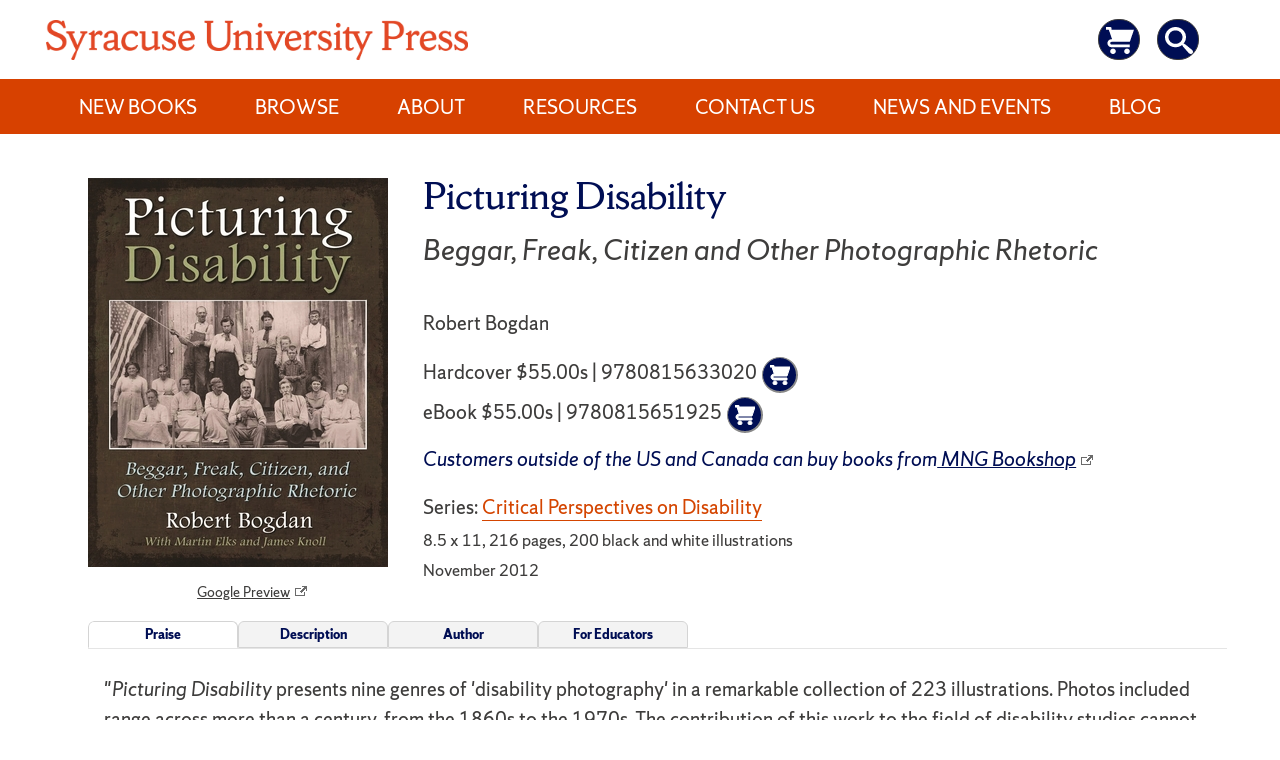

--- FILE ---
content_type: text/html; charset=UTF-8
request_url: https://press.syr.edu/supressbooks/685/picturing-disability/
body_size: 173084
content:
<!doctype html>
<html lang="en-US" class="no-svg">
<head>
	<meta charset="UTF-8">
	<meta name="viewport" content="width=device-width, initial-scale=1">
	<link rel="profile" href="http://gmpg.org/xfn/11">

	<title>Picturing Disability &#8211; Syracuse University Press</title>
<meta name='robots' content='max-image-preview:large' />
	<style>img:is([sizes="auto" i], [sizes^="auto," i]) { contain-intrinsic-size: 3000px 1500px }</style>
	<link rel="alternate" type="application/rss+xml" title="Syracuse University Press &raquo; Feed" href="https://press.syr.edu/feed/" />
<link rel="alternate" type="application/rss+xml" title="Syracuse University Press &raquo; Comments Feed" href="https://press.syr.edu/comments/feed/" />
<script type="text/javascript">
/* <![CDATA[ */
window._wpemojiSettings = {"baseUrl":"https:\/\/s.w.org\/images\/core\/emoji\/16.0.1\/72x72\/","ext":".png","svgUrl":"https:\/\/s.w.org\/images\/core\/emoji\/16.0.1\/svg\/","svgExt":".svg","source":{"concatemoji":"https:\/\/press.syr.edu\/wp-includes\/js\/wp-emoji-release.min.js?ver=6.8.3"}};
/*! This file is auto-generated */
!function(s,n){var o,i,e;function c(e){try{var t={supportTests:e,timestamp:(new Date).valueOf()};sessionStorage.setItem(o,JSON.stringify(t))}catch(e){}}function p(e,t,n){e.clearRect(0,0,e.canvas.width,e.canvas.height),e.fillText(t,0,0);var t=new Uint32Array(e.getImageData(0,0,e.canvas.width,e.canvas.height).data),a=(e.clearRect(0,0,e.canvas.width,e.canvas.height),e.fillText(n,0,0),new Uint32Array(e.getImageData(0,0,e.canvas.width,e.canvas.height).data));return t.every(function(e,t){return e===a[t]})}function u(e,t){e.clearRect(0,0,e.canvas.width,e.canvas.height),e.fillText(t,0,0);for(var n=e.getImageData(16,16,1,1),a=0;a<n.data.length;a++)if(0!==n.data[a])return!1;return!0}function f(e,t,n,a){switch(t){case"flag":return n(e,"\ud83c\udff3\ufe0f\u200d\u26a7\ufe0f","\ud83c\udff3\ufe0f\u200b\u26a7\ufe0f")?!1:!n(e,"\ud83c\udde8\ud83c\uddf6","\ud83c\udde8\u200b\ud83c\uddf6")&&!n(e,"\ud83c\udff4\udb40\udc67\udb40\udc62\udb40\udc65\udb40\udc6e\udb40\udc67\udb40\udc7f","\ud83c\udff4\u200b\udb40\udc67\u200b\udb40\udc62\u200b\udb40\udc65\u200b\udb40\udc6e\u200b\udb40\udc67\u200b\udb40\udc7f");case"emoji":return!a(e,"\ud83e\udedf")}return!1}function g(e,t,n,a){var r="undefined"!=typeof WorkerGlobalScope&&self instanceof WorkerGlobalScope?new OffscreenCanvas(300,150):s.createElement("canvas"),o=r.getContext("2d",{willReadFrequently:!0}),i=(o.textBaseline="top",o.font="600 32px Arial",{});return e.forEach(function(e){i[e]=t(o,e,n,a)}),i}function t(e){var t=s.createElement("script");t.src=e,t.defer=!0,s.head.appendChild(t)}"undefined"!=typeof Promise&&(o="wpEmojiSettingsSupports",i=["flag","emoji"],n.supports={everything:!0,everythingExceptFlag:!0},e=new Promise(function(e){s.addEventListener("DOMContentLoaded",e,{once:!0})}),new Promise(function(t){var n=function(){try{var e=JSON.parse(sessionStorage.getItem(o));if("object"==typeof e&&"number"==typeof e.timestamp&&(new Date).valueOf()<e.timestamp+604800&&"object"==typeof e.supportTests)return e.supportTests}catch(e){}return null}();if(!n){if("undefined"!=typeof Worker&&"undefined"!=typeof OffscreenCanvas&&"undefined"!=typeof URL&&URL.createObjectURL&&"undefined"!=typeof Blob)try{var e="postMessage("+g.toString()+"("+[JSON.stringify(i),f.toString(),p.toString(),u.toString()].join(",")+"));",a=new Blob([e],{type:"text/javascript"}),r=new Worker(URL.createObjectURL(a),{name:"wpTestEmojiSupports"});return void(r.onmessage=function(e){c(n=e.data),r.terminate(),t(n)})}catch(e){}c(n=g(i,f,p,u))}t(n)}).then(function(e){for(var t in e)n.supports[t]=e[t],n.supports.everything=n.supports.everything&&n.supports[t],"flag"!==t&&(n.supports.everythingExceptFlag=n.supports.everythingExceptFlag&&n.supports[t]);n.supports.everythingExceptFlag=n.supports.everythingExceptFlag&&!n.supports.flag,n.DOMReady=!1,n.readyCallback=function(){n.DOMReady=!0}}).then(function(){return e}).then(function(){var e;n.supports.everything||(n.readyCallback(),(e=n.source||{}).concatemoji?t(e.concatemoji):e.wpemoji&&e.twemoji&&(t(e.twemoji),t(e.wpemoji)))}))}((window,document),window._wpemojiSettings);
/* ]]> */
</script>
<style id='sup-book-tabs-inline-css' type='text/css'>
/* --- Book tabs --- */
.sb-panel .supressbook-gbooks { display: block !important; }
.sb-tabs{ margin-top:1rem; border:1px solid #ddd; border-radius:6px; background:#fff; }
.sb-tablist{ display:flex; gap:.5rem; padding:.5rem; border-bottom:1px solid #e5e5e5; }
.sb-tab{
  appearance:none; border:1px solid #d4d4d4; background:#f3f3f3; color:#333;
  padding:.4rem .8rem; border-radius:6px 6px 0 0; cursor:pointer; font-weight:600;
}
.sb-tab[aria-selected="true"]{ background:#fff; border-bottom-color:#fff; }
.sb-tab:focus{ outline:2px solid #0057ff; outline-offset:2px; }
.sb-panels{ padding:1rem; }
.sb-panel > *:first-child{ margin-top:0; }
.supressbook-meta-promotion{
  background-color:#fff;
  color:#d44500;
  margin:1em 0;
  padding:0;
  font-size:1.25em;
  font-style:italic;
  margin-top:0 !important;
}
.supressbook-meta.supressbook-meta-promotion{
  color:#d44500 !important;
}
.entry-title {
    font-family: "ShermanSerif", Georgia, serif;
    color: #000e54 !important;
}
div.supressbook-meta.entry-meta-reviewer > blockquote {
	padding:0 !important;
	margin:0 !important;
	background: #fff !important;
}
/* Top meta row */
.supressbook-meta-series,
.supressbook-meta-info,
.supressbook-meta-publication{
  margin:.3rem 0;
  font-size:.95rem;
}
.supressbook-meta-series a{ text-decoration:none; }
div.supressbook-meta.supressbook-meta-related-book > div:nth-child(2) > p.supressbook-meta.supressbook-meta-series{
  display:none !important;
}
/* Hide only the lines of meta at the bottom, keep the <hr> */
.post-content .entry-content .supressbook-meta.entry-meta-info > p,
.post-content .entry-content .supressbook-meta.entry-meta-info .supressbook-meta-series,
.post-content .entry-content .supressbook-meta.entry-meta-info .supressbook-meta-info,
.post-content .entry-content .supressbook-meta.entry-meta-info .supressbook-meta-publication{
  display: none !important;
}
/* Bottom publication line inside page body */
.post-content .entry-content .supressbook-meta.supressbook-meta-publication{
  display: none !important;
}

/* (Optional) ensure the hr still shows */
.post-content .entry-content .supressbook-meta.entry-meta-info > hr{
  display: block !important;
}
/* round navy cart button */
.supressbook-buttons .cart-pill{
  display:inline-flex; align-items:center; justify-content:center;
  width:36px; height:36px; border-radius:999px;
  background:#000e54 !important;               /* navy */
  border:0; padding:0; margin-left:.5rem;
  color:#fff;                        /* drives currentColor */
  text-decoration:none;
}

/* ensure the SVG turns white */
.supressbook-buttons .cart-pill .icon-cart{
  width:20px; height:20px;
  fill: currentColor;                /* most sprites */
  stroke: currentColor;              /* if strokes are used */
}

/* remove old link styling that may linger */
.supressbook-buttons .cart-pill:hover{ background:#001546; }
.supressbook-buttons .cart-pill:focus{ outline:2px solid #0057ff; outline-offset:2px; }
.supressbook-buttons .cart-pill .svg-fallback{ position:absolute; left:-9999px; }
.supressbook-buttons .cart-pill svg * { fill:#fff !important; stroke:#fff !important; }
supressbook-buy-now a{
  margin:0 !important;
}
.supressbook-buttons a.supressbook-buy-now {
  min-width:0 !important;
}



    .sb-tabs{margin-top:1rem;border:0;border-radius:6px;background:#fff}
    .sb-tablist{display:flex;gap:.5rem;padding:0;border-bottom:1px solid #e5e5e5}
    .sb-tab{appearance:none;color:#000e54 !important;width:150px;border:1px solid #d4d4d4;background:#f3f3f3;color:#333;padding:.4rem .8rem;border-radius:6px 6px 0 0;cursor:pointer;font-weight:600}
    .sb-tab[aria-selected="true"]{background:#fff;border-bottom-color:#fff}
    .sb-tab:focus{outline:2px solid #0057ff;outline-offset:2px}
    .sb-panels{padding:1rem}
    .sb-panel>*:first-child{margin-top:0}
    .sb-panel .toggleable{display:block !important} /* ensure moved toggle blocks are visible */
	
	/* Hard stop horizontally */
html, body { overflow-x: hidden; }

/* Make common wrappers respect the viewport */
#page, .content-narrow, .entry-content, .sul-main-content, .sb-tabs, .sb-panels {
  max-width: 100%;
  overflow-x: hidden;
}

/* Prevent grid/flex children from forcing overflow (min-width: auto default) */
:where(.sul-main-content, .entry-content, .sb-panels, .card, .field, .sul-tabs, .sul-table, .sb-panel) { 
  min-width: 0; 
}

/* Long strings/URLs can’t push layout */
:where(.sul-main-content, .entry-content, .sb-panels, .card, .field, .sb-panel, .sb-tab) {
  overflow-wrap: anywhere;
  word-break: break-word;
}

/* Tabs & panels */
.sul-tabs { max-width:100%; }
.sul-tab  { max-width:100%; }

/* Tables: avoid content deciding column widths */
.sul-table { table-layout: fixed; width: 100%; }
.sul-table th, .sul-table td { min-width:0; overflow:hidden; text-overflow: ellipsis; }

/* Card/grid polish to avoid min-content overflow on desktop columns */
.card, .field { min-width: 0; }



/* Collapse only the top-level sprite sheet(s) */
#page > svg[aria-hidden="true"],
body > svg[aria-hidden="true"]{
  position:absolute; width:0; height:0; overflow:hidden;
  clip-path: inset(50%); /* screen-reader-safe clipping */
}
/* 1) Scope cart/search styling to the book page buttons only */
.supressbook-buttons .cart-pill,
.supressbook-buttons .cart-pill .site-cart,
.supressbook-buttons .cart-pill .site-search {
  color:#fff;              /* sets icon to white inside the pill */
  fill:#fff;
}
.supressbook-buttons .cart-pill svg { width: 1.1em; height: 1.1em; }

/* 2) Restore header utility icons to theme defaults */
.site-header .cart-utility .site-cart,
.site-header .search-utility .site-search {
  color: inherit;          /* let header theme control color */
  fill: currentColor;
  background: transparent;
  border-radius: 0;
}

/* 3) Stop the generic size rule from touching header */
.sb-add-to-cart svg { width: 1.1em; height: 1.1em; }
/* Remove/replace the old “.site-cart svg, svg.icon.icon-cart …” rule */

.supressbook-buttons .cart-pill, .supressbook-buttons .cart-pill .site-cart, .supressbook-buttons .cart-pill .site-search {
    color: #fff;
    fill: #fff;
    fill: #fff !important;
    stroke: #fff !important;
    top: 0rem !important;
    left: 0rem !important;
    vertical-align: middle;
    /* width: 2em !important; */
    /* height: 2em !important; */
    display: inline-block;
    position: relative !important;
}

/* ===== Mobile clean-up pack (≤ 640px) ===== */
@media (max-width: 640px){

  /* Keep everything inside the viewport */
  html, body { overflow-x: hidden; }
  #page, .content-narrow, .entry-content, .sul-main-content { max-width:100%; overflow-x:hidden; }
  :where(.content-narrow, .entry-content, .sb-panels, .sb-tabs){ min-width:0; }
  :where(h1,h2,h3,p,li,a,span){ overflow-wrap:anywhere; word-break:break-word; }

  /* Reflow the top block: cover left, text right */
  .supressbook-entry-header{
    display:grid;
    grid-template-columns: 90px 1fr;
    gap: 12px;
    align-items:start;
  }
  /* No legacy floats on the image container */
  .supressbook-entry-header .featured-image-container{
    float:none !important;
    width:auto; margin:0; padding:0;
  }
  .supressbook-entry-header .cover-art img{
    display:block;
    max-width:90px; height:auto;
  }

  /* Center + shrink the “Google Preview” link block under the image */
  .supressbook-gbooks, .supressbook-gbooks2, .supressbook-meta #supressbook-gbooks-link{
    text-align:center !important; 
    font-size:.85rem !important;
    line-height:1.2;
  }

  /* Title and meta spacing */
  .entry-title{ font-size:1.35rem; line-height:1.15; margin:.25rem 0 .35rem; }
  .supressbook-meta-author, .supressbook-meta-isbn, .supressbook-meta-info{
    margin:.25rem 0;
    font-size:.95rem;
  }

  /* Buttons / pills wrap nicely */
  .supressbook-buttons{
    display:flex; flex-wrap:wrap; gap:.4rem .5rem;
  }

  /* Tabs already stacked; ensure no horizontal creep */
  .sb-tablist, .sb-panels, .sb-panel{ max-width:100%; overflow-x:hidden; }
  .sb-panel{ padding: .85rem; }

  /* Kill stray floats in older content blocks */
  .entry-content::after{ content:""; display:block; clear:both; }

  /* Make long tables/container respect width */
  .sul-table{ table-layout:fixed; width:100%; }

  /* If a header “utility” bar is fixed, make sure content clears it */
  body{ scroll-padding-top: 64px; } /* adjust if your fixed header is taller */
}

/* Belt & suspenders: clamp any rogue element */
body * { max-width: 100%; }
/* Don’t let fixed header overlap focus/anchors */
:root{ scroll-padding-top: 64px; }  /* match your header height */

/* Make the fixed utility layer not extend beyond header bounds */
header, [class*="utility"]{
  max-width:100%;
  overflow-x:hidden;
}


html, body { overflow-x: hidden; }
	
/* Put the cover on top and full-width on small screens */
@media (max-width: 700px){
  /* handle either flex or floats */
  .supressbook-entry-header{
    display: flex !important;
    flex-direction: column !important;
    align-items: center;
  }

  .supressbook-entry-header .featured-image-container{
    order: -1;                    /* put first */
    float: none !important;       /* kill left float */
    width: 100% !important;
    max-width: 260px;             /* nice cap */
    margin: 0 auto .75rem !important;
  }

  .featured-image-container .cover-art img{
    display: block;
    width: 100%;
    height: auto;
    max-width: 100%;
  }

  /* ensure the text block doesn’t wrap beside the image */
  .supressbook-entry-header > div:not(.featured-image-container){
    width: 100%;
    min-width: 0;
    clear: both;
  }

  /* center the “Google Preview” under the image */
  .featured-image-container .supressbook-meta,
  .featured-image-container .supressbook-meta a{
    display: block;
    text-align: center !important;
    font-size: .9rem !important;
  }
}
@media (max-width:700px){
  .supressbook-entry-header{
    padding-top: calc(var(--header-h, 50px) + var(--cover-gap, 10px));
  }
  .supressbook-entry-header > .featured-image-container:first-child{
    margin-top: 0 !important; /* padding handles spacing */
  }
}


@media (max-width:700px){

  /* keep header on top just in case */
  #masthead, .site-header { position: relative; z-index: 1000; }

  /* give the whole header block top padding equal to the header height + a little buffer */
  .supressbook-entry-header { padding-top: calc(var(--header-h) + 30px); }

  /* remove big manual margin from the cover container */
  .supressbook-entry-header > .featured-image-container:first-child { margin-top: 0 !important; }
}



/* hard stop just in case */
.featured-image-container *{ max-width:100%; box-sizing:border-box; }


	/* === Mobile-friendly stacked tabs (<640px) === */
@media (max-width: 640px){
  .sb-tablist{
    display: grid;
    grid-template-columns: 1fr;
    gap: .5rem;
    border-bottom: 0;               /* remove the desktop underline bar */
    padding: 0;                     /* tighter */
  }
  .sb-tab{
    width: 100%;
    text-align: left;
    border-radius: 6px;             /* fully rounded, not only top */
    padding: .75rem 1rem;
    box-shadow: 0 1px 2px rgba(0,0,0,.04);
  }
  /* Active tab gets a left accent instead of bottom */
  .sb-tab[aria-selected="true"]{
    box-shadow: inset 3px 0 0 #d44500, 0 1px 2px rgba(0,0,0,.04);
    border-color: #d4d4d4;
    background: #fff;
  }
  .sb-panels{
    padding: 0;  /* panels will carry their own padding */
  }
  .sb-panel{
    border: 1px solid #e5e7eb;
    border-radius: 6px;
    padding: 1rem;
    margin-top: .25rem;
  }
  /* Reduce extra spacing when panels follow tabs closely */
  .sb-tabs + .sb-panels .sb-panel:first-child{ margin-top: .25rem; }
}
  /* Mobile tighten: reduce whitespace inside book pages */
@media (max-width:640px){
  /* global text rhythm */
  .post-content .entry-content :where(p, li){ margin: .45rem 0 !important; }
  .post-content .entry-content :where(h1,h2,h3){ margin: .6rem 0 .4rem !important; }
  .post-content .entry-content :where(ul,ol){ padding-left: 1.1rem !important; margin: .5rem 0 !important; }
  .post-content .entry-content blockquote{ margin:.6rem 0 !important; padding:.4rem .6rem !important; }

  /* meta lines */
  .post-content .entry-content .supressbook-meta{ margin:.35rem 0 !important; }
  .post-content .entry-content .supressbook-meta-promotion{
    margin:.5rem 0 !important; font-size:1.05rem !important;
  }
  .post-content .entry-content .supressbook-hr-info{ margin:.6rem 0 !important; }

  /* tabs */
  .sb-tablist{ gap:.35rem !important; }
  .sb-tab{ padding:.5rem .7rem !important; }
  .sb-panels{ padding:.6rem !important; }
  .sb-panel{ padding:.75rem !important; margin-top:.35rem !important; }

  /* related books grid */
  .supressbook-meta-related-book-list{
    gap:.5rem !important;
  }
  .supressbook-meta-related-book{ margin:.6rem 0 !important; }

  /* kill stray extra spacing that slips in from older content */
  .entry-content > *:first-child{ margin-top:.25rem !important; }
  .entry-content > *:last-child{  margin-bottom:.35rem !important; }
}
/* Tighten the orange promo line on mobile */
@media (max-width:640px){
  .entry-content .supressbook-meta.supressbook-meta-promotion{
    padding: .35rem .6rem !important;   /* was roomy; trim it */
    margin:  .45rem 0 !important;
    line-height: 1.25 !important;
    font-size: 1rem !important;         /* down from ~1.25em */
  }
  /* kill stray inner spacing if the promo contains <p> etc. */
  .entry-content .supressbook-meta.supressbook-meta-promotion :where(p, em, i, span){
    margin: 0 !important;
  }
  section.post-content {
    padding-top: 0em !important;
}
}


  
</style>
<style id='wp-emoji-styles-inline-css' type='text/css'>

	img.wp-smiley, img.emoji {
		display: inline !important;
		border: none !important;
		box-shadow: none !important;
		height: 1em !important;
		width: 1em !important;
		margin: 0 0.07em !important;
		vertical-align: -0.1em !important;
		background: none !important;
		padding: 0 !important;
	}
</style>
<link rel='stylesheet' id='wp-block-library-css' href='https://press.syr.edu/wp-includes/css/dist/block-library/style.min.css?ver=6.8.3' type='text/css' media='all' />
<style id='classic-theme-styles-inline-css' type='text/css'>
/*! This file is auto-generated */
.wp-block-button__link{color:#fff;background-color:#32373c;border-radius:9999px;box-shadow:none;text-decoration:none;padding:calc(.667em + 2px) calc(1.333em + 2px);font-size:1.125em}.wp-block-file__button{background:#32373c;color:#fff;text-decoration:none}
</style>
<link rel='stylesheet' id='a-z-listing-block-css' href='https://press.syr.edu/wp-content/plugins/a-z-listing/css/a-z-listing-default.css?ver=4.3.1' type='text/css' media='all' />
<style id='global-styles-inline-css' type='text/css'>
:root{--wp--preset--aspect-ratio--square: 1;--wp--preset--aspect-ratio--4-3: 4/3;--wp--preset--aspect-ratio--3-4: 3/4;--wp--preset--aspect-ratio--3-2: 3/2;--wp--preset--aspect-ratio--2-3: 2/3;--wp--preset--aspect-ratio--16-9: 16/9;--wp--preset--aspect-ratio--9-16: 9/16;--wp--preset--color--black: #000000;--wp--preset--color--cyan-bluish-gray: #abb8c3;--wp--preset--color--white: #ffffff;--wp--preset--color--pale-pink: #f78da7;--wp--preset--color--vivid-red: #cf2e2e;--wp--preset--color--luminous-vivid-orange: #ff6900;--wp--preset--color--luminous-vivid-amber: #fcb900;--wp--preset--color--light-green-cyan: #7bdcb5;--wp--preset--color--vivid-green-cyan: #00d084;--wp--preset--color--pale-cyan-blue: #8ed1fc;--wp--preset--color--vivid-cyan-blue: #0693e3;--wp--preset--color--vivid-purple: #9b51e0;--wp--preset--gradient--vivid-cyan-blue-to-vivid-purple: linear-gradient(135deg,rgba(6,147,227,1) 0%,rgb(155,81,224) 100%);--wp--preset--gradient--light-green-cyan-to-vivid-green-cyan: linear-gradient(135deg,rgb(122,220,180) 0%,rgb(0,208,130) 100%);--wp--preset--gradient--luminous-vivid-amber-to-luminous-vivid-orange: linear-gradient(135deg,rgba(252,185,0,1) 0%,rgba(255,105,0,1) 100%);--wp--preset--gradient--luminous-vivid-orange-to-vivid-red: linear-gradient(135deg,rgba(255,105,0,1) 0%,rgb(207,46,46) 100%);--wp--preset--gradient--very-light-gray-to-cyan-bluish-gray: linear-gradient(135deg,rgb(238,238,238) 0%,rgb(169,184,195) 100%);--wp--preset--gradient--cool-to-warm-spectrum: linear-gradient(135deg,rgb(74,234,220) 0%,rgb(151,120,209) 20%,rgb(207,42,186) 40%,rgb(238,44,130) 60%,rgb(251,105,98) 80%,rgb(254,248,76) 100%);--wp--preset--gradient--blush-light-purple: linear-gradient(135deg,rgb(255,206,236) 0%,rgb(152,150,240) 100%);--wp--preset--gradient--blush-bordeaux: linear-gradient(135deg,rgb(254,205,165) 0%,rgb(254,45,45) 50%,rgb(107,0,62) 100%);--wp--preset--gradient--luminous-dusk: linear-gradient(135deg,rgb(255,203,112) 0%,rgb(199,81,192) 50%,rgb(65,88,208) 100%);--wp--preset--gradient--pale-ocean: linear-gradient(135deg,rgb(255,245,203) 0%,rgb(182,227,212) 50%,rgb(51,167,181) 100%);--wp--preset--gradient--electric-grass: linear-gradient(135deg,rgb(202,248,128) 0%,rgb(113,206,126) 100%);--wp--preset--gradient--midnight: linear-gradient(135deg,rgb(2,3,129) 0%,rgb(40,116,252) 100%);--wp--preset--font-size--small: 13px;--wp--preset--font-size--medium: 20px;--wp--preset--font-size--large: 36px;--wp--preset--font-size--x-large: 42px;--wp--preset--spacing--20: 0.44rem;--wp--preset--spacing--30: 0.67rem;--wp--preset--spacing--40: 1rem;--wp--preset--spacing--50: 1.5rem;--wp--preset--spacing--60: 2.25rem;--wp--preset--spacing--70: 3.38rem;--wp--preset--spacing--80: 5.06rem;--wp--preset--shadow--natural: 6px 6px 9px rgba(0, 0, 0, 0.2);--wp--preset--shadow--deep: 12px 12px 50px rgba(0, 0, 0, 0.4);--wp--preset--shadow--sharp: 6px 6px 0px rgba(0, 0, 0, 0.2);--wp--preset--shadow--outlined: 6px 6px 0px -3px rgba(255, 255, 255, 1), 6px 6px rgba(0, 0, 0, 1);--wp--preset--shadow--crisp: 6px 6px 0px rgba(0, 0, 0, 1);}:where(.is-layout-flex){gap: 0.5em;}:where(.is-layout-grid){gap: 0.5em;}body .is-layout-flex{display: flex;}.is-layout-flex{flex-wrap: wrap;align-items: center;}.is-layout-flex > :is(*, div){margin: 0;}body .is-layout-grid{display: grid;}.is-layout-grid > :is(*, div){margin: 0;}:where(.wp-block-columns.is-layout-flex){gap: 2em;}:where(.wp-block-columns.is-layout-grid){gap: 2em;}:where(.wp-block-post-template.is-layout-flex){gap: 1.25em;}:where(.wp-block-post-template.is-layout-grid){gap: 1.25em;}.has-black-color{color: var(--wp--preset--color--black) !important;}.has-cyan-bluish-gray-color{color: var(--wp--preset--color--cyan-bluish-gray) !important;}.has-white-color{color: var(--wp--preset--color--white) !important;}.has-pale-pink-color{color: var(--wp--preset--color--pale-pink) !important;}.has-vivid-red-color{color: var(--wp--preset--color--vivid-red) !important;}.has-luminous-vivid-orange-color{color: var(--wp--preset--color--luminous-vivid-orange) !important;}.has-luminous-vivid-amber-color{color: var(--wp--preset--color--luminous-vivid-amber) !important;}.has-light-green-cyan-color{color: var(--wp--preset--color--light-green-cyan) !important;}.has-vivid-green-cyan-color{color: var(--wp--preset--color--vivid-green-cyan) !important;}.has-pale-cyan-blue-color{color: var(--wp--preset--color--pale-cyan-blue) !important;}.has-vivid-cyan-blue-color{color: var(--wp--preset--color--vivid-cyan-blue) !important;}.has-vivid-purple-color{color: var(--wp--preset--color--vivid-purple) !important;}.has-black-background-color{background-color: var(--wp--preset--color--black) !important;}.has-cyan-bluish-gray-background-color{background-color: var(--wp--preset--color--cyan-bluish-gray) !important;}.has-white-background-color{background-color: var(--wp--preset--color--white) !important;}.has-pale-pink-background-color{background-color: var(--wp--preset--color--pale-pink) !important;}.has-vivid-red-background-color{background-color: var(--wp--preset--color--vivid-red) !important;}.has-luminous-vivid-orange-background-color{background-color: var(--wp--preset--color--luminous-vivid-orange) !important;}.has-luminous-vivid-amber-background-color{background-color: var(--wp--preset--color--luminous-vivid-amber) !important;}.has-light-green-cyan-background-color{background-color: var(--wp--preset--color--light-green-cyan) !important;}.has-vivid-green-cyan-background-color{background-color: var(--wp--preset--color--vivid-green-cyan) !important;}.has-pale-cyan-blue-background-color{background-color: var(--wp--preset--color--pale-cyan-blue) !important;}.has-vivid-cyan-blue-background-color{background-color: var(--wp--preset--color--vivid-cyan-blue) !important;}.has-vivid-purple-background-color{background-color: var(--wp--preset--color--vivid-purple) !important;}.has-black-border-color{border-color: var(--wp--preset--color--black) !important;}.has-cyan-bluish-gray-border-color{border-color: var(--wp--preset--color--cyan-bluish-gray) !important;}.has-white-border-color{border-color: var(--wp--preset--color--white) !important;}.has-pale-pink-border-color{border-color: var(--wp--preset--color--pale-pink) !important;}.has-vivid-red-border-color{border-color: var(--wp--preset--color--vivid-red) !important;}.has-luminous-vivid-orange-border-color{border-color: var(--wp--preset--color--luminous-vivid-orange) !important;}.has-luminous-vivid-amber-border-color{border-color: var(--wp--preset--color--luminous-vivid-amber) !important;}.has-light-green-cyan-border-color{border-color: var(--wp--preset--color--light-green-cyan) !important;}.has-vivid-green-cyan-border-color{border-color: var(--wp--preset--color--vivid-green-cyan) !important;}.has-pale-cyan-blue-border-color{border-color: var(--wp--preset--color--pale-cyan-blue) !important;}.has-vivid-cyan-blue-border-color{border-color: var(--wp--preset--color--vivid-cyan-blue) !important;}.has-vivid-purple-border-color{border-color: var(--wp--preset--color--vivid-purple) !important;}.has-vivid-cyan-blue-to-vivid-purple-gradient-background{background: var(--wp--preset--gradient--vivid-cyan-blue-to-vivid-purple) !important;}.has-light-green-cyan-to-vivid-green-cyan-gradient-background{background: var(--wp--preset--gradient--light-green-cyan-to-vivid-green-cyan) !important;}.has-luminous-vivid-amber-to-luminous-vivid-orange-gradient-background{background: var(--wp--preset--gradient--luminous-vivid-amber-to-luminous-vivid-orange) !important;}.has-luminous-vivid-orange-to-vivid-red-gradient-background{background: var(--wp--preset--gradient--luminous-vivid-orange-to-vivid-red) !important;}.has-very-light-gray-to-cyan-bluish-gray-gradient-background{background: var(--wp--preset--gradient--very-light-gray-to-cyan-bluish-gray) !important;}.has-cool-to-warm-spectrum-gradient-background{background: var(--wp--preset--gradient--cool-to-warm-spectrum) !important;}.has-blush-light-purple-gradient-background{background: var(--wp--preset--gradient--blush-light-purple) !important;}.has-blush-bordeaux-gradient-background{background: var(--wp--preset--gradient--blush-bordeaux) !important;}.has-luminous-dusk-gradient-background{background: var(--wp--preset--gradient--luminous-dusk) !important;}.has-pale-ocean-gradient-background{background: var(--wp--preset--gradient--pale-ocean) !important;}.has-electric-grass-gradient-background{background: var(--wp--preset--gradient--electric-grass) !important;}.has-midnight-gradient-background{background: var(--wp--preset--gradient--midnight) !important;}.has-small-font-size{font-size: var(--wp--preset--font-size--small) !important;}.has-medium-font-size{font-size: var(--wp--preset--font-size--medium) !important;}.has-large-font-size{font-size: var(--wp--preset--font-size--large) !important;}.has-x-large-font-size{font-size: var(--wp--preset--font-size--x-large) !important;}
:where(.wp-block-post-template.is-layout-flex){gap: 1.25em;}:where(.wp-block-post-template.is-layout-grid){gap: 1.25em;}
:where(.wp-block-columns.is-layout-flex){gap: 2em;}:where(.wp-block-columns.is-layout-grid){gap: 2em;}
:root :where(.wp-block-pullquote){font-size: 1.5em;line-height: 1.6;}
</style>
<link rel='stylesheet' id='events-manager-css' href='https://press.syr.edu/wp-content/plugins/events-manager/includes/css/events-manager.min.css?ver=7.2.3.1' type='text/css' media='all' />
<style id='events-manager-inline-css' type='text/css'>
body .em { --font-family : inherit; --font-weight : inherit; --font-size : 1em; --line-height : inherit; }
</style>
<link rel='stylesheet' id='wpos-slick-style-css' href='https://press.syr.edu/wp-content/plugins/wp-slick-slider-and-image-carousel/assets/css/slick.css?ver=3.7.8' type='text/css' media='all' />
<link rel='stylesheet' id='wpsisac-public-style-css' href='https://press.syr.edu/wp-content/plugins/wp-slick-slider-and-image-carousel/assets/css/wpsisac-public.css?ver=3.7.8' type='text/css' media='all' />
<link rel='stylesheet' id='libscores-style-css' href='https://press.syr.edu/wp-content/themes/libscores/style.css?ver=6.8.3' type='text/css' media='all' />
<link rel='stylesheet' id='child-style-css' href='https://press.syr.edu/wp-content/themes/supress-child/style.css?ver=1.3.6' type='text/css' media='all' />
<link rel='stylesheet' id='libscores-shermansans-fonts-css' href='https://press.syr.edu/wp-content/themes/libscores/assets/css/shermansansfont.css?ver=6.8.3' type='text/css' media='all' />
<link rel='stylesheet' id='libscores-shermanserif-fonts-css' href='https://press.syr.edu/wp-content/themes/libscores/assets/css/shermanseriffont.css?ver=6.8.3' type='text/css' media='all' />
<link rel='stylesheet' id='dashicons-css' href='https://press.syr.edu/wp-includes/css/dashicons.min.css?ver=6.8.3' type='text/css' media='all' />
<link rel='stylesheet' id='a-z-listing-css' href='https://press.syr.edu/wp-content/plugins/a-z-listing/css/a-z-listing-default.css?ver=4.3.1' type='text/css' media='all' />
<link rel='stylesheet' id='supressbook_style-css' href='https://press.syr.edu/wp-content/plugins/pressbook/style.css?ver=6.8.3' type='text/css' media='all' />
<script type="text/javascript" src="https://press.syr.edu/wp-includes/js/jquery/jquery.min.js?ver=3.7.1" id="jquery-core-js"></script>
<script type="text/javascript" src="https://press.syr.edu/wp-includes/js/jquery/jquery-migrate.min.js?ver=3.4.1" id="jquery-migrate-js"></script>
<script type="text/javascript" src="https://press.syr.edu/wp-includes/js/jquery/ui/core.min.js?ver=1.13.3" id="jquery-ui-core-js"></script>
<script type="text/javascript" src="https://press.syr.edu/wp-includes/js/jquery/ui/mouse.min.js?ver=1.13.3" id="jquery-ui-mouse-js"></script>
<script type="text/javascript" src="https://press.syr.edu/wp-includes/js/jquery/ui/sortable.min.js?ver=1.13.3" id="jquery-ui-sortable-js"></script>
<script type="text/javascript" src="https://press.syr.edu/wp-includes/js/jquery/ui/datepicker.min.js?ver=1.13.3" id="jquery-ui-datepicker-js"></script>
<script type="text/javascript" id="jquery-ui-datepicker-js-after">
/* <![CDATA[ */
jQuery(function(jQuery){jQuery.datepicker.setDefaults({"closeText":"Close","currentText":"Today","monthNames":["January","February","March","April","May","June","July","August","September","October","November","December"],"monthNamesShort":["Jan","Feb","Mar","Apr","May","Jun","Jul","Aug","Sep","Oct","Nov","Dec"],"nextText":"Next","prevText":"Previous","dayNames":["Sunday","Monday","Tuesday","Wednesday","Thursday","Friday","Saturday"],"dayNamesShort":["Sun","Mon","Tue","Wed","Thu","Fri","Sat"],"dayNamesMin":["S","M","T","W","T","F","S"],"dateFormat":"MM d, yy","firstDay":1,"isRTL":false});});
/* ]]> */
</script>
<script type="text/javascript" src="https://press.syr.edu/wp-includes/js/jquery/ui/resizable.min.js?ver=1.13.3" id="jquery-ui-resizable-js"></script>
<script type="text/javascript" src="https://press.syr.edu/wp-includes/js/jquery/ui/draggable.min.js?ver=1.13.3" id="jquery-ui-draggable-js"></script>
<script type="text/javascript" src="https://press.syr.edu/wp-includes/js/jquery/ui/controlgroup.min.js?ver=1.13.3" id="jquery-ui-controlgroup-js"></script>
<script type="text/javascript" src="https://press.syr.edu/wp-includes/js/jquery/ui/checkboxradio.min.js?ver=1.13.3" id="jquery-ui-checkboxradio-js"></script>
<script type="text/javascript" src="https://press.syr.edu/wp-includes/js/jquery/ui/button.min.js?ver=1.13.3" id="jquery-ui-button-js"></script>
<script type="text/javascript" src="https://press.syr.edu/wp-includes/js/jquery/ui/dialog.min.js?ver=1.13.3" id="jquery-ui-dialog-js"></script>
<script type="text/javascript" id="events-manager-js-extra">
/* <![CDATA[ */
var EM = {"ajaxurl":"https:\/\/press.syr.edu\/wp-admin\/admin-ajax.php","locationajaxurl":"https:\/\/press.syr.edu\/wp-admin\/admin-ajax.php?action=locations_search","firstDay":"1","locale":"en","dateFormat":"yy-mm-dd","ui_css":"https:\/\/press.syr.edu\/wp-content\/plugins\/events-manager\/includes\/css\/jquery-ui\/build.min.css","show24hours":"0","is_ssl":"1","autocomplete_limit":"10","calendar":{"breakpoints":{"small":560,"medium":908,"large":false},"month_format":"M Y"},"phone":"","datepicker":{"format":"d\/m\/Y"},"search":{"breakpoints":{"small":650,"medium":850,"full":false}},"url":"https:\/\/press.syr.edu\/wp-content\/plugins\/events-manager","assets":{"input.em-uploader":{"js":{"em-uploader":{"url":"https:\/\/press.syr.edu\/wp-content\/plugins\/events-manager\/includes\/js\/em-uploader.js?v=7.2.3.1","event":"em_uploader_ready"}}},".em-event-editor":{"js":{"event-editor":{"url":"https:\/\/press.syr.edu\/wp-content\/plugins\/events-manager\/includes\/js\/events-manager-event-editor.js?v=7.2.3.1","event":"em_event_editor_ready"}},"css":{"event-editor":"https:\/\/press.syr.edu\/wp-content\/plugins\/events-manager\/includes\/css\/events-manager-event-editor.min.css?v=7.2.3.1"}},".em-recurrence-sets, .em-timezone":{"js":{"luxon":{"url":"luxon\/luxon.js?v=7.2.3.1","event":"em_luxon_ready"}}},".em-booking-form, #em-booking-form, .em-booking-recurring, .em-event-booking-form":{"js":{"em-bookings":{"url":"https:\/\/press.syr.edu\/wp-content\/plugins\/events-manager\/includes\/js\/bookingsform.js?v=7.2.3.1","event":"em_booking_form_js_loaded"}}},"#em-opt-archetypes":{"js":{"archetypes":"https:\/\/press.syr.edu\/wp-content\/plugins\/events-manager\/includes\/js\/admin-archetype-editor.js?v=7.2.3.1","archetypes_ms":"https:\/\/press.syr.edu\/wp-content\/plugins\/events-manager\/includes\/js\/admin-archetypes.js?v=7.2.3.1","qs":"qs\/qs.js?v=7.2.3.1"}}},"cached":"","txt_search":"Search","txt_searching":"Searching...","txt_loading":"Loading..."};
/* ]]> */
</script>
<script type="text/javascript" src="https://press.syr.edu/wp-content/plugins/events-manager/includes/js/events-manager.js?ver=7.2.3.1" id="events-manager-js"></script>
<script type="text/javascript" src="https://press.syr.edu/wp-content/plugins/pressbook/js/supressbook.js?ver=1.0" id="supressbook_script-js"></script>
<script type="text/javascript" id="sup-book-tabs-js-after">
/* <![CDATA[ */
  
document.addEventListener('DOMContentLoaded', () => {
  const root = document.documentElement;
  const header = document.querySelector('#masthead, .site-header, header'); // whatever you used
  if (!header) return;

  const setHeaderVars = () => {
    const h = Math.ceil(header.getBoundingClientRect().height);
    root.style.setProperty('--header-h', h + 'px');
    root.style.setProperty('--cover-gap', '50px'); // ← the tiny spacer
  };

  setHeaderVars();
  window.addEventListener('resize', setHeaderVars, {passive:true});
});

  
  document.addEventListener('DOMContentLoaded', () => {
  const wrap = document.querySelector('.supressbook-entry-header');
  const cover = document.querySelector('.featured-image-container');
  if (wrap && cover && wrap.firstElementChild !== cover) {
    wrap.insertBefore(cover, wrap.firstElementChild);
  }
});

  document.addEventListener('DOMContentLoaded', function(){
  document.querySelectorAll('#page > svg, body > svg').forEach(svg => {
    if (svg.querySelector('symbol, defs')) {
      svg.setAttribute('aria-hidden', 'true');
      Object.assign(svg.style, {
        position: 'absolute', width: '0', height: '0',
        overflow: 'hidden', clipPath: 'inset(50%)'
      });
    }
  });
});

document.addEventListener('DOMContentLoaded', function(){
  // avoid double-build
  if (document.querySelector('.sb-tabs')) return;

  function pickContent(rootSel) {
    const root = document.querySelector(rootSel);
    if (!root) return null;
    // prefer inner toggle container if present and non-empty
    const toggle = root.querySelector('.toggleable');
    if (toggle && toggle.textContent.trim()) return toggle;
    return root.textContent.trim() ? root : null;
  }

  function removeHeadingsAround(sel){
    const root = document.querySelector(sel);
    if (!root) return;
    root.querySelectorAll('.supressbook-meta-title, [data-toggle]').forEach(el => el.remove());
  }

  function revealToggleables(el){
    if (!el) return;
    el.classList && el.classList.remove('toggleable');
    el.hidden = false;
    if (el.style){
      el.style.removeProperty('display');
      el.style.display = '';
    }
    el.querySelectorAll('.toggleable').forEach(n=>{
      n.classList.remove('toggleable');
      n.hidden = false;
      n.style && n.style.removeProperty('display');
    });
  }

  // For Educators: move the *container* with the link into a tab
  const eduLink = document.querySelector('#supressbook-gbooks-link2');
  const eduNode = eduLink ? eduLink.closest('.supressbook-gbooks2, .supressbook-gbooks') : null;

  // Collect blocks
  const blocks = [
    { id:'tab-praise', title:'Praise',               node: document.querySelector('.entry-meta-reviewer') },
    { id:'tab-desc',   title:'Description',          node: pickContent('.entry-meta-desc') },
    { id:'tab-author', title:'Author',               node: pickContent('.entry-meta-bio, .entry-meta-bio-text') },
    // NEW: Table of Contents (handles either .entry-meta-toc .toggle-toc or plain .entry-meta-toc)
    { id:'tab-toc',    title:'Table of Contents',    node: (function(){
        // try inner toggle first
        const inner = document.querySelector('.entry-meta-toc .toggle-toc');
        if (inner && inner.textContent.trim()) return inner;
        // fallback to the container if it has content
        return pickContent('.entry-meta-toc');
      })()
    },
    { id:'tab-edu',    title:'For Educators',        node: eduNode }
  ].filter(x => x.node && x.node.textContent.trim().length);

  // If we didn’t find at least two panels, don’t build tabs
  if (blocks.length < 2) return;

  // Clean old headings/expanders so only tabs control visibility
  removeHeadingsAround('.entry-meta-desc');
  removeHeadingsAround('.entry-meta-bio, .entry-meta-bio-text');
  removeHeadingsAround('.entry-meta-toc');

  // Build UI
  const wrap = document.createElement('div'); wrap.className = 'sb-tabs';
  const list = document.createElement('div'); list.className = 'sb-tablist'; list.setAttribute('role','tablist');
  const panels = document.createElement('div'); panels.className = 'sb-panels';

  blocks.forEach((b, i) => {
    const btn = document.createElement('button');
    btn.className='sb-tab'; btn.id=b.id; btn.setAttribute('role','tab');
    btn.setAttribute('aria-controls', b.id+'-panel');
    btn.setAttribute('aria-selected', i===0?'true':'false');
    btn.tabIndex = i===0 ? 0 : -1;
    btn.textContent = b.title;
    list.appendChild(btn);

    const panel = document.createElement('div');
    panel.className='sb-panel'; panel.id=b.id+'-panel';
    panel.setAttribute('role','tabpanel'); panel.setAttribute('aria-labelledby', b.id);
    if (i!==0) panel.hidden = true;

    // make sure content shows after moving
    revealToggleables(b.node);
    panel.appendChild(b.node);
    panels.appendChild(panel);
  });

  wrap.appendChild(list); wrap.appendChild(panels);

  // Insert before Related Interest, or at top of .entry-content
  const related = document.querySelector('.supressbook-meta-related-book');
  if (related && related.parentNode) related.parentNode.insertBefore(wrap, related);
  else {
    const entry = document.querySelector('.entry-content');
    if (entry) entry.prepend(wrap);
  }

  // Interactions
  list.addEventListener('click', (e)=>{
    const btn = e.target.closest('.sb-tab'); if (!btn) return;
    const tabs = Array.from(list.querySelectorAll('.sb-tab'));
    const idx = tabs.indexOf(btn);
    const panelEls = Array.from(panels.querySelectorAll('.sb-panel'));
    tabs.forEach((t,i)=>{ t.setAttribute('aria-selected', i===idx?'true':'false'); t.tabIndex = i===idx?0:-1; });
    panelEls.forEach((p,i)=>{ p.hidden = i!==idx; });
    btn.focus();
  });

  // Keyboard nav
  list.addEventListener('keydown', (e)=>{
    const tabs = Array.from(list.querySelectorAll('.sb-tab'));
    const cur = tabs.findIndex(t=>t.getAttribute('aria-selected')==='true');
    let nxt = null;
    if (e.key==='ArrowRight') nxt=(cur+1)%tabs.length;
    else if (e.key==='ArrowLeft') nxt=(cur-1+tabs.length)%tabs.length;
    else if (e.key==='Home') nxt=0;
    else if (e.key==='End') nxt=tabs.length-1;
    if (nxt!==null){ tabs[nxt].click(); e.preventDefault(); }
  });
});

  document.addEventListener('DOMContentLoaded', function(){
  // Collapse any top-level SVG sprite sheets (with <symbol> or <defs>)
  document.querySelectorAll('#page > svg, body > svg').forEach(svg => {
    if (svg.querySelector('symbol, defs')) {
      svg.setAttribute('aria-hidden', 'true');
      Object.assign(svg.style, {
        position: 'absolute', width: '0', height: '0', overflow: 'hidden', clipPath: 'inset(50%)'
      });
    }
  });
});
document.addEventListener('DOMContentLoaded', function(){
  const vw = document.documentElement.clientWidth;
  let worst = null, max = vw;

  const nodes = Array.from(document.querySelectorAll('body *')).filter(el => {
    // Skip anything inside a collapsed sprite sheet
    const svg = el.closest('svg');
    if (svg && (svg.getAttribute('aria-hidden') === 'true' || svg.querySelector('symbol, defs'))) {
      return false;
    }
    return true;
  });

  nodes.forEach(el => {
    const r = el.getBoundingClientRect();
    if (r.width > max + 1) { max = r.width; worst = el; }
  });

  if (worst) {
    worst.style.outline = '2px solid magenta';
    console.log('Overflow offender →', worst, 'width:', max, worst.outerHTML.slice(0, 300));
  } else {
    console.log('No overflow offender found (<= viewport).');
  }
});
/* ]]> */
</script>
<link rel="https://api.w.org/" href="https://press.syr.edu/wp-json/" /><link rel="alternate" title="JSON" type="application/json" href="https://press.syr.edu/wp-json/wp/v2/supressbooks/685" /><link rel="EditURI" type="application/rsd+xml" title="RSD" href="https://press.syr.edu/xmlrpc.php?rsd" />
<meta name="generator" content="WordPress 6.8.3" />
<link rel="canonical" href="https://press.syr.edu/supressbooks/685/picturing-disability/" />
<link rel='shortlink' href='https://press.syr.edu/?p=685' />
<link rel="alternate" title="oEmbed (JSON)" type="application/json+oembed" href="https://press.syr.edu/wp-json/oembed/1.0/embed?url=https%3A%2F%2Fpress.syr.edu%2Fsupressbooks%2F685%2Fpicturing-disability%2F" />
<link rel="alternate" title="oEmbed (XML)" type="text/xml+oembed" href="https://press.syr.edu/wp-json/oembed/1.0/embed?url=https%3A%2F%2Fpress.syr.edu%2Fsupressbooks%2F685%2Fpicturing-disability%2F&#038;format=xml" />
            <style type="text/css">
                                .site-title,
                    .site-description {
                        position: absolute;
                        clip: rect(1px, 1px, 1px, 1px);
                    }
                            </style>
                        <style type="text/css">
                .site-header,
                .site-footer {
                    background-color: ;
                }
            </style>
                        <style type="text/css">
                a:hover,
                a:focus, 
                a:active,
                .page-content a:focus, .page-content a:hover,
                .entry-content a:focus,
                .entry-content a:hover,
                .entry-summary a:focus,
                .entry-summary a:hover,
                .comment-content a:focus,
                .comment-content a:hover,
                .cat-links a {
                    color: ;
                }

                .page-content a,
                .entry-content a,
                .entry-summary a,
                .comment-content a,
                .post-navigation .post-title,
                .comment-navigation a:hover, 
                .comment-navigation a:focus,
                .posts-navigation a:hover,
                .posts-navigation a:focus,
                .post-navigation a:hover,
                .post-navigation a:focus,
                .paging-navigation a:hover,
                .paging-navigation a:focus,
                .entry-title a:hover, 
                .entry-title a:focus,
                .entry-meta a:focus, 
                .entry-meta a:hover,
                .entry-footer a:focus,
                .entry-footer a:hover,
                .reply a:hover, 
                .reply a:focus,
                .comment-form .form-submit input:hover, 
                .comment-form .form-submit input:focus,
                .widget a:hover, 
                .widget a:focus {
                    border-color: ;
                }

                .comment-navigation a:hover, 
                .comment-navigation a:focus,
                .posts-navigation a:hover,
                .posts-navigation a:focus,
                .post-navigation a:hover,
                .post-navigation a:focus,
                .paging-navigation a:hover,
                .paging-navigation a:focus,
                .continue-reading a:focus, 
                .continue-reading a:hover,
                .cat-links a:focus, 
                .cat-links a:hover,
                .reply a:hover, 
                .reply a:focus,
                .comment-form .form-submit input:hover, 
                .comment-form .form-submit input:focus {
                    background-color: ;
                }

                @media screen and (min-width: 900px) {
                    .no-sidebar .post-content__wrap .entry-meta a:hover, 
                    .no-sidebar .post-content__wrap .entry-meta a:focus {
                        border-color: ;
                    }
                }
            </style>
            <!-- Current domain press.syr.edu -->        
    <script async src="https://www.googletagmanager.com/gtag/js?id=UA-119780254-2"></script>
    <script>
        window.dataLayer = window.dataLayer || [];
        function gtag(){dataLayer.push(arguments);}
        gtag('js', new Date());

        gtag('config', 'UA-119780254-2');
        gtag('event', 'page_view', { 'send_to' : 'UA-32597848-1' });
    </script>
    
    <link rel="icon" href="https://press.syr.edu/wp-content/uploads/2023/07/1680878564437-150x150.jpg" sizes="32x32" />
<link rel="icon" href="https://press.syr.edu/wp-content/uploads/2023/07/1680878564437.jpg" sizes="192x192" />
<link rel="apple-touch-icon" href="https://press.syr.edu/wp-content/uploads/2023/07/1680878564437.jpg" />
<meta name="msapplication-TileImage" content="https://press.syr.edu/wp-content/uploads/2023/07/1680878564437.jpg" />
		<style type="text/css" id="wp-custom-css">
			body {
  overflow-x: hidden !important;
}  
/* Make link take up space */
.bluesky-link {
  display: block;
  width: 100%;
  height: 100%;
  position: relative;
  text-decoration: none;
}

/* Tooltip styling */
.bluesky-link .bsky-tooltip  {
  visibility: hidden;
  opacity: 0;
  background-color: #00104A;
  color: #fff;
  text-align: center;
  padding: 4px 8px;
  border-radius: 4px;
  position: absolute;
  bottom: 110%;
  left: 85%;
  transform: translateX(-50%);
  white-space: nowrap;
  transition: opacity 0.3s ease;
  font-size: 12px;
  z-index: 9999;
  pointer-events: none;
}

/* Show on hover/focus */
.bluesky-link:hover .bsky-tooltip ,
.bluesky-link:focus .bsky-tooltip  {
  visibility: visible;
  opacity: 1;
}

/* sr-only (optional if already defined) */
.sr-only {
  position: absolute;
  width: 1px;
  height: 1px;
  padding: 0;
  margin: -1px;
  overflow: hidden;
  clip: rect(0, 0, 0, 0);
  white-space: nowrap;
  border: 0;
}
#menu-item-bluesky {
  overflow: visible !important; /* temp for tooltip testing */
}



#footer-social-navigation{
	display:none !important;
}
#content > header {
	padding-left:5em !important;
}
.term-new-books #main {
		padding-left:2em !important;

}
#page-33 > section > div:nth-child(1) > h1{
		padding-left:2em !important;
}
#page-33 > section > div:nth-child(1) > div {
    padding-left: 5em !important;
}
blockquote:before {
    position: absolute;
    top: -.2em;
    left: -.13em;
    content: "";
    font-family: "ShermanSans", "Trebuchet MS", Tahoma, sans-serif;
    font-size: 12em;
    line-height: 100%;
    color: white;
}
div.supressbook-meta.entry-meta-reviewer > blockquote {
    padding-left: 30px;
    
}

.supressbook-meta-promotion {
    background-color: #ffffff;
    color: #d44500;
    margin: 1em 0;
    padding: 0;
    font-size: 1.25em;
    padding-top: 2em;
}

.supressbook .supressbook-meta-reviewer {
	margin-top: 1em !important;
}
#page-33 > section > div.wp-block-columns.is-layout-flex.wp-container-core-columns-is-layout-1.wp-block-columns-is-layout-flex {
	width: 100%;
}
#supressbook-8640 > div > section > div > div > div.cover-art.thumbnail > img {
	width:300px !important;

}
#page-33 > section > div.wp-block-columns.is-layout-flex.wp-container-core-columns-is-layout-1.wp-block-columns-is-layout-flex > div > ul > li:nth-child(2) {
	width: 145px;
}
#page-33 > section > div.wp-block-columns.is-layout-flex.wp-container-core-columns-is-layout-1.wp-block-columns-is-layout-flex > div > ul {
	list-style:none;
	padding:5px;
	font-size: 16px;
}
.icon-social {
    display: inline-block;
    fill: currentColor;
    height: 2.5em !important;
    position: relative;
    top: -0.0625em;
    /* vertical-align: middle; */
    width: 3.5em !important;
    background-color: transparent !important;
    border-radius: 50% !important;
    padding: .35em !important;
}
.icon-social:hover {
	background-color: #2b72d7!important;
}
#menu-item-8471 {
    background-image: url(https://press.syr.edu/wp-content/uploads/2025/03/white_butterfly_d44500.svg);
    background-size: cover;
    background-position: center;
    width: 45px;
    height: 45px;
		min-width: 30px; /* Prevent excessive shrinking */
    min-height: 30px;
    display: flex;
    align-items: center;
    justify-content: center;
    position: relative;
    overflow: hidden;
    border-radius: 8px;
}

#menu-item-8471 a {
    display: block;
    width: 100%;
    height: 100%;
    font-size: 0; /* Hides original text */
}

/* Hover text */
#menu-item-8471 a::after {
    content: "Bluesky"; /* Hover text */
    color: white;
    font-size: 12px;
    text-align: center;
    position: absolute;
    bottom: 40px; /* Moves text slightly above the logo */
    left: 50%;
    transform: translateX(-50%); /* Keeps it centered */
    background: #0056b3; /* Solid blue background */
    padding: 6px 12px;
    border-radius: 5px;
    opacity: 0;
    transition: opacity 0.3s ease-in-out;
    white-space: nowrap; /* Prevents wrapping */
}

#menu-item-8471 a:hover::after {
    opacity: 1; /* Show text on hover */
}
#menu-item-8471 {
    overflow: visible !important;
}
#menu-item-8471 a {
    overflow: visible !important;
}
#menu-item-8471:hover{
	background-color: #2b72d7 !important;
}
#menu-item-8471 {
    flex-shrink: 0; /* Prevents it from shrinking in flexbox/grid layouts */
}


.main-navigation ul li a {
    font-size: 1em !important;
}

.heading-special{
	

	color:#000E54 !important;
	
}
h6.wp-block-heading{
	font-family: "ShermanSerif", Georgia, serif !important;
	font-size: 1.2em !important;
	color: #000E54 !important;
	font-weight: normal !important;
}
body.page.page-id-7323 ul#lcp_instance_0.lcp_catlist {
    list-style: none;
    padding: 0;
    display: inline-flex !important;
	  flex-wrap: wrap !important;
}
ul#lcp_instance_0.lcp_catlist li{
	width:300px !important;
	margin-right: 4em;
}
body.page.page-id-7323
ul#lcp_instance_0.lcp_catlist li{
	width:200px !important;
	margin-right: 4em;
	border: 1px solid lightgray;
	padding-left:8px;
	padding-right:8px;
}
body.page.page-id-7323
ul#lcp_instance_0.lcp_catlist li img{
	width:200px !important;
	 margin: auto;
   display: block;
}
body.page.page-id-7323
ul#lcp_instance_0.lcp_catlist p.li {
	font-size:14px !important;
}
body.page.page-id-7323
ul#lcp_instance_0.lcp_catlist a {
	text-decoration: underline !important;
}
.date_class {
	font-size:14px !important;
}
 
body.page.page-id-7323 p.lcp_excerpt {
	font-size:14px !important;
}

.page-id-3123 ul#lcp_instance_0.lcp_catlist li {
	width:100% !important;
}

body.page.page-id-7323.entry-content a {
	display:none !important
}
body.page.page-id-7323
.page-content a, .entry-content a, .entry-summary a, .comment-content a, .post-navigation .post-title, .comment-navigation a:hover, .comment-navigation a:focus, .posts-navigation a:hover, .posts-navigation a:focus, .post-navigation a:hover, .post-navigation a:focus, .paging-navigation a:hover, .paging-navigation a:focus, .entry-title a:hover, .entry-title a:focus, .entry-meta a:focus, .entry-meta a:hover, .entry-footer a:focus, .entry-footer a:hover, .reply a:hover, .reply a:focus, .comment-form .form-submit input:hover, .comment-form .form-submit input:focus, .widget a:hover, .widget a:focus {
    border-bottom: none;
}
#supressbook-6613 > div > section > div > div > div.cover-art.thumbnail > img {
	width:175px;
	height:175px;
}
#supressbook-6613 > div > section > div > div > div.cover-art.thumbnail > img:hover {
	width:175px;
	height:175px;
}

#supressbook-7293 > div > section > div > div > div.cover-art.thumbnail > img {
	width:120px;
	height:150px;
}
#supressbook-7293 > div > section > div > div > div.cover-art.thumbnail > img:hover {
	width:120px !important;
	height:150px !important;
}
#supressbook-7293 > div > section > div > div > div:nth-child(2) > h2 > a:hover {
	padding:0;
	margin:0;
}
#supressbook-7339 > div > section > div > div > div.cover-art.thumbnail > img {
	 width:130px;
	 height:175px;
}
#supressbook-7339 > div > section > div > div > div.cover-art.thumbnail > img:hover {
	 width:130px;
	 height:175px;
}
#page-61 > section > div:nth-child(2) > button:nth-child(2) > a {
	color: #fff !important;
	background: #d44500 !important;
}
#page-61 > section > div:nth-child(2) > button:nth-child(2) > a:hover {
	text-decoration:underline !important;
}

#page-61 > section > div:nth-child(2) > button:nth-child(3) > a {
	color: #fff !important;
	background: #d44500 !important;
}
#page-61 > section > div:nth-child(2) > button:nth-child(3) > a:hover {
	text-decoration:underline !important;
}
#page-61 > section > div:nth-child(2) > button:nth-child(4) > a {
	color: #fff !important;
	background: #d44500 !important;
}
#page-61 > section > div:nth-child(2) > button:nth-child(4) > a:hover {
	text-decoration:underline !important;
}
#page-61 > section > div:nth-child(2) > button:nth-child(5) > a {
	color: #fff !important;
	background: #d44500 !important;
}
#page-61 > section > div:nth-child(2) > button:nth-child(5) > a:hover {
	text-decoration:underline !important;
}


/*.entry-content a{
	border:none;
	font-weight:700;
}*/
.page-id-7323  #content {
	padding-top: 0 !important;
}

@media screen and (min-width: 768px) {
  section.entry-content.page-content {
    display:flex;
	  margin-top: -2em;
  }

}

@media screen and (max-width: 767px) {
	.edd-list-entry-content .supressbook-entry-header {
		flex-direction:column;
	}
	#menu-item-8471 {
		width: 20px !important;
        min-width: 20px !important;
        /* min-height: 35px; */
        height: 35px !important;
	}
  #footer-social-navigation {
		display:none;
	}
}

@media screen and (max-width: 767px) {
#supressbook-7339 > div > header > div > div.featured-image-container > div.cover-art.supressbook-gbooks-toggle > img{
	min-width:250px;
	}
#supressbook-7339 > div > header > div {
    display: block;
}
	.header-lockdown .header-lockdown-image img {
    max-height: 30em;
    max-width: 25em;
    padding: 0em .5em .5em 4.5em;
    margin: 0;
    border: 0;
}
}
.comment-navigation a,
.posts-navigation a,
.post-navigation a,
.paging-navigation a {
    display: inline-block; /* Instead of block so it fits capsule shape */
    padding: 0.6em 1.2em;
    background-color: #000e54; /* WP blue, can change */
    color: white;
    border: none;
    border-radius: 9999px; /* Capsule shape */
    text-decoration: none;
    font-weight: bold;
    transition: background-color 0.3s ease;
	text-align:center !important;
	width:70% !important;
}
@media (min-width: 768px) {
.comment-navigation a,
.posts-navigation a,
.post-navigation a,
.paging-navigation a {
    display: inline-block; /* Instead of block so it fits capsule shape */
    padding: 0.6em 1.2em;
    background-color: #707780; /* WP blue, can change */
    color: white;
    border: none;
    border-radius: 9999px; /* Capsule shape */
    text-decoration: none;
    font-weight: bold;
    transition: background-color 0.3s ease;
	text-align:center !important;
	width:50% !important;
}
}
.comment-navigation a:hover,
.posts-navigation a:hover,
.post-navigation a:hover,
.paging-navigation a:hover {
    background-color: #404040; /* Darker on hover */
    color: white;
}
a.wp-block-button__link.wp-element-button{
	color:#fff !important;
	background-color: #000e54 !important;
}
a.wp-block-button__link.wp-element-button:hover{
	color:#fff !important;
	background-color: #d44500 !important;
}
.supressbook-buttons a:hover{
		color:#fff !important;

}
/*.post-navigation {
	  width: 200px !important;
   /* display: flex;
    justify-content: space-between;
    align-items: center;*/
}*/
       /* --- Palette (tweak) --- */
.supf {
  --supf-bg: #000e54 !important; 
  --supf-fg: #e8eefc;
  --supf-dim: #b8c2e0;
  --supf-accent: #d44500; /* orange */
  --supf-gap: 24px;
  --supf-max: 1200px;
}

/* --- Wrapper & reset-lite --- */
.supf {
  background: #000e54  !important;
  color: #fff;
  clear: both;             /* ignore legacy floats above */
  isolation: isolate;      /* contain z-index from theme */
  width: 100%;
  display: block;
  font-family: "ShermanSerif", Georgia, serif;
}

.supf * {
  box-sizing: border-box;
	color: #fff !important;
	font-size: .8rem !important;
}

/* --- Inner grid --- */
.supf__inner {
  max-width: 1200px !important;
  margin: 0 auto;
  padding: 28px 16px 20px;
  display: grid;
  gap: 24px;
  grid-template-columns: 1fr 1fr 1fr; /* three equal columns */
  grid-template-areas:
    "contact orders brand"
    "social  .      legal"; /* legal now under brand */
	 column-gap: 24px; /* horizontal gap */
  row-gap: 40px; /* increase vertical space between rows */
}



/* --- Columns --- */
.supf__col { line-height: 1.6; }
.supf__contact { grid-area: contact; }
.supf__orders  { grid-area: orders; }
.supf__brand   { grid-area: brand; justify-self: start; align-self: start; }

.supf__logo { max-width: 220px; height: auto; display: block; }
.supf__cta {
  display: inline-block; margin-top: 12px; padding: 10px 14px;
  background: #d44500; color: #fff; border-radius: 6px; text-decoration: none;
}

/* --- Typographic bits --- */
.supf__hdg { margin: 0 0 8px 0; font-size: 1rem; font-weight: 400; }
.supf__text { margin: 0 0 8px 0; }
.supf__link { color: inherit; text-decoration: underline; }
.supf__link:hover { text-decoration: none; }

/* --- Social --- */
.supf__social { grid-area: social; }
.supf__socialList {
  margin: 0; padding: 0; list-style: none;
  display: flex; gap: 20px; align-items: center; flex-wrap: wrap;
}

/* --- Legal block (links above copyright) --- */
/* Default: right align with social on desktop */
.supf__legal {
  grid-area: legal;
  justify-self: start;  /* flush left */
  text-align: left;
  align-self: center; /* vertically center with social if desired */
}

.supf__links {
  margin: 0 0 6px 0; padding: 0; list-style: none;
  display: flex; gap: 18px; flex-wrap: wrap; justify-content: flex-end;
}
.supf__copy { margin: 0; color: var(--supf-dim); font-size: 0.95rem; }

.social-link a{
	color:#fff !important;
}
a.social-link{
	color:#fff !important;
}
.supf__link a{
	color:#fff !important;
}
a.supf__link {
	color:#fff !important;
}
.facebook-link .fb-tooltip {
    visibility: hidden !important;
    opacity: 0;
    background-color: #00104A;
    color: #fff;
    padding: 4px 8px;
    border-radius: 4px;
    position: absolute;
    bottom: 110%;
    left: 50%;
    transform: translateX(-50%);
    white-space: nowrap;
    font-size: 12px;
    z-index: 1000;
    transition: opacity 0.2s ease;
    pointer-events: none;
}
.fb-tooltip {
    visibility: hidden !important;
    opacity: 0;
    background-color: #00104A;
    color: #fff;
    padding: 4px 8px;
    border-radius: 4px;
    position: absolute;
    bottom: 110%;
    left: 50%;
    transform: translateX(-50%);
    white-space: nowrap;
    font-size: 12px;
    z-index: 1000;
    transition: opacity 0.2s ease;
    pointer-events: none;
}


/* --- Responsive --- */
@media (max-width: 980px) {
  .supf__inner {
    grid-template-columns: 1fr 1fr;
    grid-template-areas:
      "contact orders"
      "brand   brand"
      "social  legal";
  }
  .supf__legal {
    justify-self: end;  /* still right on tablet */
    text-align: right;
  }
}

/* Mobile: center under social */
@media (max-width: 640px) {
  .supf__inner {
    grid-template-columns: 1fr;
    grid-template-areas:
      "contact"
      "orders"
      "brand"
      "social"
      "legal";
  }
  .supf__legal {
    justify-self: center;
    text-align: center;
  }
	.supf__socialList {
    margin: 0;
    padding: 0;
    list-style: none;
    display: flex;
    gap: 0px;
    align-items: center;
    flex-wrap: wrap;
}

/* Mobile: stack links vertically but keep copyright under them */
@media (max-width: 640px) {
  .footer-bottom .footer-links {
    flex-direction: column;
    align-items: center;
    gap: 10px;
  }
	.supf__socialList {
    margin: 0;
    padding: 0;
    list-style: none;
    display: flex;
    gap: 0px;
    align-items: center;
    flex-wrap: wrap;
}


/* Mobile: stack links vertically, keep copyright underneath */
@media (max-width: 640px) {
  .footer-links {
    display: flex;
    flex-direction: column; /* vertical stack */
    align-items: center;    /* center each link */
    gap: 10px;
  }
  .footer-links a {
    padding: 6px 0;        /* bigger touch targets */
  }
  .footer-copyright {
    margin-top: 10px;      /* a bit more space under stacked links */
  }
	.supf__socialList {
    margin: 0;
    padding: 0;
    list-style: none;
    display: flex;
    gap: 0px;
    align-items: center;
    flex-wrap: wrap;
}


/* Mobile: stack and center */
@media (max-width: 700px) {
  .footer-bottom {
    flex-direction: column;
    align-items: center;
    text-align: center;
    row-gap: 8px;
  }
  .footer-copyright { white-space: normal; }
}
.supf__brand {
  grid-area: brand;
  justify-self: start;
  align-self: start;
  display: flex;
  flex-direction: column;
  align-items: flex-end; /* desktop: right-aligned */
  gap: 12px; /* space between logos/CTA */
}

.supf__logo {
  max-width: 220px;
  height: auto;
  display: block;
}

.supf__logo--secondary {
  max-width: 180px;
}

/* Mobile: center logos together */
@media (max-width: 980px) {
  .supf__brand {
    justify-self: center;
    align-items: center; /* center both logos */
  }
}
	
/*better nav for new books */
	
/* Pill buttons with 44px touch target */
.nav-links .page-numbers {
  display: inline-flex;
  align-items: center;
  justify-content: center;
  min-width: 44px;
  min-height: 44px;
  padding: 0 12px;           /* horizontal padding */
  border: 1px solid #374151; /* high-contrast border */
  border-radius: 9999px;     /* pill */
  text-decoration: none;
  font-size: 16px;           /* avoid iOS text zoom quirks */
  line-height: 1;
  color: #374151;
  background: #fff;
}

.nav-links .page-numbers.current,
.nav-links .page-numbers[aria-current="page"] {
  background: #111827;
  border-color: #111827;
  color: #fff;
}

/* Hover/focus states */
.nav-links .page-numbers:hover { background: #f3f4f6; }
.nav-links .page-numbers:focus-visible {
  outline: 2px solid currentColor;
  outline-offset: 2px;
}

/* Make "Next"/"Previous" look the same */
.nav-links .next.page-numbers,
.nav-links .prev.page-numbers {
  font-weight: 600;
}

/* Mobile: collapse to Prev | Current | Next */
@media (max-width: 480px) {
  .nav-links .page-numbers { display: none; }               /* hide all */
  .nav-links .prev.page-numbers,
  .nav-links .next.page-numbers,
  .nav-links .page-numbers.current { display: inline-flex; }/* show key ones */
}
/* Ensure only LINKS change on hover/focus (not the current page span) */
.nav-links a.page-numbers {
  color: #374151;                 /* base text */
}
.nav-links a.page-numbers:visited {
  color: #374151;                 /* avoid low-contrast purple */
}

/* Hover/Focus: light gray bg + dark text */
.nav-links a.page-numbers:hover,
.nav-links a.page-numbers:focus-visible {
  background: #f3f4f6 !important;
  color: #111827 !important;
  border-color: #111827 !important;
  outline: 2px solid currentColor;
  outline-offset: 2px;
}

/* Current page stays high-contrast and doesn't flip */
.nav-links .page-numbers.current,
.nav-links .page-numbers[aria-current="page"] {
  background: #111827 !important;
  border-color: #111827 !important;
  color: #fff !important;
  cursor: default;
}
/* Base: all viewports */
.nav-links {
  display: flex;
  flex-wrap: wrap;
  gap: 8px;
  align-items: center;
}

/* Force pill/touch target even if inline styles exist */
.nav-links .page-numbers {
  display: inline-flex !important;
  align-items: center !important;
  justify-content: center !important;

  min-width: 44px !important;
  min-height: 44px !important;
  padding: 0 12px !important;

  border: 1px solid #374151 !important;
  border-radius: 9999px !important;

  font-size: 16px !important;
  line-height: 1 !important;
  text-decoration: none !important;
  color: #374151 !important;
  background: #fff !important;
}

/* Current page stays white-on-dark */
.nav-links .page-numbers.current,
.nav-links .page-numbers[aria-current="page"] {
  background: #111827 !important;
  border-color: #111827 !important;
  color: #fff !important;
}

/* Hover/focus for links (spans won't change) */
.nav-links a.page-numbers:hover,
.nav-links a.page-numbers:focus-visible {
  background: #f3f4f6 !important;
  color: #111827 !important;
  border-color: #111827 !important;
  outline: 2px solid currentColor;
  outline-offset: 2px;
}

/* Mobile: collapse to Prev | Current | Next */
@media (max-width: 480px) {
  .nav-links .page-numbers { display: none !important; }
  .nav-links .prev.page-numbers,
  .nav-links .next.page-numbers,
  .nav-links .page-numbers.current { display: inline-flex !important; }
}

/*end of new books */
	
/* ---Calendar --- */
.month-nav.input {
  display: inline-flex !important;   /* force a single row next to the month title */
  align-items: center;
  gap: 1.25rem;                      /* space between Prev and Next controls */
  flex-wrap: nowrap;
}

/* --- EACH CONTROL (icon + text) --- */
.month-nav.input .em-calnav {
  display: inline-flex !important;   /* icon + label on one line */
  align-items: center;
  gap: 0.5rem;                       /* space between icon and label */
  white-space: nowrap;               /* stop wrapping under the icon */
  margin: 0 !important;              /* kill theme margins */
  float: none !important;            /* kill legacy floats */
  width: auto !important;
  line-height: 1;
}

/* keep a little extra room between the two buttons if theme is tight */
.month-nav.input .em-calnav-next { margin-inline-start: 0.5rem; }

.month-nav.input .em-calnav svg {
  width: 15px;
  height: 15px;
  flex: 0 0 auto;
}

/* optional: match text size/weight to theme */
.month-nav.input .em-calnav .nav-label { font-size: 0.95rem; }

/* optional: disabled look */
.month-nav.input .em-calnav[aria-disabled="true"] {
  opacity: .5;
  pointer-events: none;
  cursor: not-allowed;
}


.month-nav.input .em-calnav { margin: 0 !important; }
.month-nav.input .em-calnav {
  padding: 6px 10px;          /* comfy hit area */
  border-radius: 4px;
}
.month-nav.input .em-calnav:focus-visible {
  outline: 2px solid currentColor;  /* visible focus ring */
  outline-offset: 2px;
}
@media (max-width: 420px){
  .month-nav.input { gap: .75rem; }
  .month-nav.input .em-calnav .nav-label { font-size: .85rem; }
}

/* Lay out the nav row horizontally */
.month-nav.input {
  display: flex !important;
  align-items: center;
  gap: 1rem;
  flex-wrap: nowrap;
}

/* Force each control to show text + icon on one line */
.month-nav.input .em-calnav {
  display: inline-flex !important;
  align-items: center !important;
  gap: 0.5rem !important;
  white-space: nowrap !important;

  /* defeat icon-only patterns from themes */
  text-indent: 0 !important;
  font-size: inherit !important;
  width: auto !important;
  overflow: visible !important;
  float: none !important;
  line-height: 1.1 !important;
  padding: 6px 10px;             /* comfy hit area */
  border-radius: 4px;
}

/* Make sure the label itself can render */
.month-nav.input .em-calnav .nav-label {
  display: inline !important;
  visibility: visible !important;
}

/* Chevron size stays tidy */
.month-nav.input .em-calnav svg {
  width: 15px; height: 15px; flex: 0 0 auto;
}

/* Optional: focus style + disabled look */
.month-nav.input .em-calnav:focus-visible {
  outline: 2px solid currentColor;
  outline-offset: 2px;
}
.month-nav.input .em-calnav[aria-disabled="true"] {
  opacity: .5;
  pointer-events: none;
  cursor: not-allowed;
}
/* High-contrast text color for the nav labels */
.month-nav.input .em-calnav {
  color: #374151 !important;         /* slate-700: ~10:1 on white */
}

/* Keep visited links the same color (avoid low-contrast purple) */
.month-nav.input .em-calnav:visited {
  color: #374151 !important;
}

/* Make the chevrons match the text color (override inline #555) */
.month-nav.input .em-calnav svg,
.month-nav.input .em-calnav svg * {
  stroke: currentColor !important;
}

/* Hover/Focus state with AA contrast */
.month-nav.input .em-calnav:hover,
.month-nav.input .em-calnav:focus-visible {
  background: #f3f4f6;               /* light gray */
  color: #111827 !important;         /* nearly black; stays > 7:1 on that bg */
  outline: 2px solid currentColor;   /* visible ring */
  outline-offset: 2px;
}

/* Disabled still readable (AA) without using low-opacity grays */
.month-nav.input .em-calnav[aria-disabled="true"] {
  color: #6b7280 !important;         /* slate-500: ~4.8:1 on white */
  background: transparent;
  opacity: 1;                         /* don’t reduce contrast via opacity */
  cursor: not-allowed;
  pointer-events: none;
}
.em.em-calendar .em-cal-nav .month-nav .em-calnav {
	color:#d74100 !important;
}
	/* Layout row */
.nav-links {
  display: flex;
  flex-wrap: wrap;
  gap: 8px;
  align-items: center;
}
/* Use pseudo-labels; hide any span labels if they were injected */
.month-nav.input .em-calnav .nav-label { display: none !important; }

	/* Disable the ::before/::after labels so only the span text shows */
.month-nav.input .em-calnav-prev::after,
.month-nav.input .em-calnav-next::before { content: none !important; }

/*end of calendar*/
	
/* hotfix: unhide cover everywhere */
.featured-image-container { display: block !important; }

/*new book addition*/
/* === New Releases bar (minimal) === */
:root{
  --nbb-cover-w-lg: 150px;   /* desktop jacket width */
  --nbb-cover-w-md: 120px;   /* tablet */
  --nbb-cover-w-sm: 100px;   /* mobile */
  --nbb-gap: 16px;
  --nbb-rule: #c9c4bd;       /* hairline under the title */
  --nbb-bg: #fff;            /* page background behind title chip */
  --nbb-focus: #0057ff;      /* keyboard focus ring */
}

/* Exactly 6 covers per row on desktop, no scroll */
.nbb-wrap{ --nbb-gap:16px; }
.nbb-scroller{
  display:flex; gap:var(--nbb-gap);
  overflow:hidden; /* no scrollbar on desktop */
}
.nbb-item{
  /* each = (100% - 5 gaps) / 6 */
  flex: 0 0 calc((100% - (var(--nbb-gap) * 5)) / 6);
  max-width: calc((100% - (var(--nbb-gap) * 5)) / 6);
  display:block;
}
.nbb-item img{ width:100%; aspect-ratio:2/3; object-fit:cover; display:block; }

/* Mobile: switch to scroll with fixed cards */
@media (max-width: 900px){
  .nbb-scroller{ overflow-x:auto; }
  .nbb-item{ flex-basis:140px; max-width:140px; } /* tweak as you like */
}
@media (max-width: 560px){
  .nbb-item{ flex-basis:110px; max-width:110px; }
}
/*END of NB addition */
	

/****FEATURED TITLE START *****/
.wp-block-media-text.featured-title {
  align-items: start;
  gap: 1rem;
}
.wp-block-media-text.featured-title .wp-block-media-text__media img {
  width: 140px;            /* consistent thumbnail width */
  height: auto;
  border-radius: 4px;
  box-shadow: 0 2px 8px rgba(0,0,0,.08);
}



/*FEATURED TITLE */
/* ===== HERO LAYOUT (Featured Title + Quick Links) ===== */
.home-hero { margin: 1.5rem 0 2rem; }
.home-hero .wp-block-columns { gap: 2rem; align-items: start; }

/* ===== FEATURED TITLE ===== */
.featured-title .wp-block-heading {
  font-size: clamp(1.1rem, 1.6vw, 1.6rem);
  margin: 0 0 .75rem; line-height: 1.2;
}

.featured-title .wp-block-media-text {
  align-items: start;
  gap: 1rem;
  margin: 0;
}

/* Fix the giant cover: set a consistent thumbnail width */
@media (min-width: 782px) {
  .featured-title .wp-block-media-text { grid-template-columns: 160px 1fr; } /* was huge */
}
.featured-title .wp-block-media-text__media img {
  width: 160px; height: auto; display: block;
  border-radius: 4px; box-shadow: 0 2px 8px rgba(0,0,0,.08);
}

/* Readable quote width + tighter leading */
.featured-title .wp-block-media-text__content { max-width: 52ch; }
.featured-title .wp-block-media-text__content p { margin: 0 0 .6rem; line-height: 1.45; }

/* Mobile stack */
@media (max-width: 781px){
  .featured-title .wp-block-media-text { grid-template-columns: 1fr; }
  .featured-title .wp-block-media-text__media img { width: 40vw; max-width: 180px; margin: 0 auto .5rem; }
  .featured-title .wp-block-media-text__content { max-width: none; }
}

/* ===== QUICK LINKS (remove giant pills) ===== */
.quick-links .wp-block-buttons { gap: .6rem; }

.quick-links .wp-block-button .wp-block-button__link {
  display: block;
  background: #d44500;            /* SU orange */
  color: #fff;
  border-radius: 8px;              /* not full pill */
  padding: .65rem 1rem;
  line-height: 1.2;
  text-decoration: none;
}

/* Optional: outline style for the first/some buttons */
.quick-links .wp-block-button.is-style-outline .wp-block-button__link {
  background: transparent; color: #d44500; border: 2px solid #d44500;
}
/* Space between stacked Buttons wrappers in Quick Links */
.quick-links .wp-block-buttons:not(:last-child) {
  margin-bottom: 12px;
}

/* Optional: ensure each button fills the column and has consistent shape */
.quick-links .wp-block-button .wp-block-button__link {
  width: 100%;
  border-radius: 8px !important;
  line-height: 1.2;
}
/* Quick Links: vertical, equal-width buttons */
.quick-links .wp-block-buttons {
  flex-direction: column;   /* stack them */
  gap: 12px;                /* space between */
}

.quick-links .wp-block-button {
  width: 100%;
}

.quick-links .wp-block-button__link {
  display: block;           /* not inline */
  width: 100%;              /* fill the column */
  text-align: center;
  padding: .65rem 1rem;
  border-radius: 8px;
}
.quick-links .wp-block-buttons:not(:last-child){ margin-bottom:12px; }



/*END OF FEATURED TITLE*/

/* Featured Title: compact layout */
.home-featured { margin: .5rem 0 1rem; }
.home-featured .wp-block-media-text{
  display: grid;
  grid-template-columns: 120px 1fr;  /* shrink cover */
  gap: .75rem;
  align-items: start;
}
.home-featured .wp-block-media-text__media img{
  width: 120px; height: auto; border-radius: 4px;
  box-shadow: 0 2px 8px rgba(0,0,0,.08);
}
.home-featured .wp-block-media-text__content{ max-width: 46ch; }
.home-featured .wp-block-media-text__content p{
  font-size: .95rem; line-height: 1.35; margin: 0;
}

/* Mobile stack */
@media (max-width: 781px){
  .home-featured .wp-block-media-text{
    grid-template-columns: 1fr;
    gap: .5rem;
  }
  .home-featured .wp-block-media-text__media img{
    width: 42vw; max-width: 140px; margin: 0 auto;
  }
}

/* ===== Mobile overflow hardening for Gutenberg ( *:not(.alignfull):not(.wp-block-separator) {
    margin-left: auto;
    margin-right: auto;
    max-width: 100%;
  }
}
/* Kill the default body margin so bars can touch edges */
body { margin: 0 !important; }

/* New Books taxonomy archive only (your URL is a status archive) */
@media (max-width: 782px){
  body.tax-supressbook-status .site,
  body.tax-supressbook-status .site-content,
  body.tax-supressbook-status .content-area,
  body.tax-supressbook-status .entry-content {
    padding-left: 0 !important;
    padding-right: 0 !important;   /* remove the 15px gutter */
  }

  /* Make any “full-width” separators truly full-bleed */
  body.tax-supressbook-status .wp-block-separator,
  body.tax-supressbook-status hr {
    width: 100vw;                   /* fill the viewport */
    margin-left: 50%;
    transform: translateX(-50%);    /* center; remove the right white sliver */
  }

  /* Belt & suspenders: prevent any SVG/image from causing horizontal creep */
  body.tax-supressbook-status img,
  body.tax-supressbook-status svg {
    max-width: 100%;
    height: auto;
  }
}
/* New Books (status archive) – remove mobile gutter and make the orange bar truly full-bleed */
.archive.tax-supressbook-status.term-new-books {

  /* 1) kill horizontal creep just in case */
  overflow-x: hidden;
}


  /* 3) make any “rule / separator” bars span the **viewport**, not the padded wrapper */
  .archive.tax-supressbook-status.term-new-books .wp-block-separator,
  .archive.tax-supressbook-status.term-new-books hr {
    position: relative;
    left: 50%;
    margin-left: -50vw !important;
    width: 100vw !important;
    max-width: 100vw !important;
  }

  /* 4) full-bleed support if the bar is a block using alignfull or a themed divider */
  .archive.tax-supressbook-status.term-new-books .alignfull,
  .archive.tax-supressbook-status.term-new-books .full-bleed,
  .archive.tax-supressbook-status.term-new-books .page-navbar--rule {
    margin-left: calc(50% - 50vw) !important;
    margin-right: calc(50% - 50vw) !important;
    max-width: 100vw !important;
    width: 100vw !important;
  }

/* New Books (status archive) – keep header intact */
.archive.tax-supressbook-status.term-new-books {
  overflow-x: hidden; /* belt & suspenders */
}

/* Make the orange divider truly full-bleed only */
@media (max-width: 782px){
  /* If the divider is an hr / separator block */
  .archive.tax-supressbook-status.term-new-books .wp-block-separator,
  .archive.tax-supressbook-status.term-new-books hr,
  /* If you have a custom divider class */
  .archive.tax-supressbook-status.term-new-books .page-navbar--rule {
    position: relative;
    left: 50%;
    transform: translateX(-50%);
    width: 100vw !important;
    max-width: 100vw !important;
    margin-left: 0 !important;
    margin-right: 0 !important;
  }

  /* If the divider sits in an alignfull container, only full-bleed that block in main content */
  .archive.tax-supressbook-status.term-new-books .site-main .alignfull,
  .archive.tax-supressbook-status.term-new-books .site-main .full-bleed {
    margin-left: calc(50% - 50vw) !important;
    margin-right: calc(50% - 50vw) !important;
    width: 100vw !important;
    max-width: 100vw !important;
  }
}
}
/* New Books (taxonomy archive) — stop sideways scroll */
.archive.tax-supressbook-status.term-new-books,
.archive.tax-supressbook-status.term-new-books .site-main {
  overflow-x: hidden;
}

/* Undo any 100vw full-bleed on the divider so it can't cause overflow */
.archive.tax-supressbook-status.term-new-books .wp-block-separator,
.archive.tax-supressbook-status.term-new-books hr {
  width: 100% !important;
  max-width: 100% !important;
  left: auto !important;
  transform: none !important;
  margin-left: 0 !important;
  margin-right: 0 !important;
}

/* Clamp rogue inline SVGs that report huge fixed widths */
.archive.tax-supressbook-status.term-new-books .site-main svg {
  width: auto !important;
  max-width: 100% !important;
  height: auto !important;
  display: inline-block;
}

/* Images too, just in case */
.archive.tax-supressbook-status.term-new-books .site-main img {
  max-width: 100%;
  height: auto;
}

/* Mobile: make the orange rule look full-bleed without using 100vw
   (match these negative margins to your mobile content padding) */
@media (max-width: 782px){
  .archive.tax-supressbook-status.term-new-books .site-main .page-navbar--rule {
    margin-left: -16px;
    margin-right: -16px;
  }
}

/* --- SEARCH OVERLAY: make sure it can appear above the new layout --- */

/* Lift search UI above everything */
.search-overlay,
.search-modal,
.header-search,
.ast-search-box,
.site-header .search-form {
  z-index: 99999 !important;
}

/* If your theme uses an overlay container, make it fixed and full-width */
.search-overlay,
.search-modal {
  position: fixed;
  top: 0; left: 0; right: 0;
}

/* Respect theme's open classes; if they exist, ensure it's visible */
body.search-open .search-overlay,
body.search-active .search-overlay,
.search-overlay.is-active,
.search-modal.is-open,
.header-search.is-open {
  opacity: 1 !important;
  visibility: visible !important;
  pointer-events: auto !important;
}

/* Prevent clipping by parents on the new single layout */
.single-supressbooks .entry-content,
.single-supressbooks .wp-block-group,
.single-supressbooks .site-content,
.single-supressbooks .content-area {
  overflow: visible !important;
}

/* If any container added a transform (creates a new stacking context), neutralize it */
.single-supressbooks .entry-content,
.single-supressbooks .wp-block-group {
  transform: none !important;
}
/* --- Utility menu search toggle (icon + hidden form) --- */
#utility-menu { position: relative; }

/* Hide the form by default (override inline style) */
#utility-menu > li.search-utility form.search-form {
  display: none !important;
  position: absolute;
  right: 0;
  top: 100%;
  width: min(520px, 92vw);
  background: #fff;
  padding: 12px;
  box-shadow: 0 10px 30px rgba(0,0,0,.12);
  border-radius: 6px;
  z-index: 99999;
}

/* Show when the menu has the open flag */
#utility-menu.is-search-open > li.search-utility form.search-form {
  display: block !important;
}

/* Inputs fill the dropdown neatly */
#utility-menu .search-form .search-field {
  width: 100%;
  box-sizing: border-box;
  padding: .6rem .75rem;
  font-size: 16px;
}
#utility-menu .search-form .search-submit {
  margin-top: 8px;
}

/* Prevent header containers from clipping it */
.site-header, .main-header-bar, .site-header .ast-container,
.header-main-layout, .site-primary-header-wrap {
  overflow: visible !important;
}
/* Make the search dropdown a fixed flyout so header overflow can't clip it */
#utility-menu > li.search-utility form.search-form {
  display: none !important;
  position: fixed !important;
  right: 16px;
  top: 64px;                     /* adjust to sit under your header */
  width: min(520px, 92vw);
  background: #fff;
  padding: 12px;
  box-shadow: 0 12px 30px rgba(0,0,0,.18);
  border-radius: 6px;
  z-index: 999999 !important;
}

/* Show when toggled */
#utility-menu.is-search-open > li.search-utility form.search-form {
  display: block !important;
}

/* Inputs */
#utility-menu .search-form .search-field { width: 100%; padding: .6rem .75rem; }
#utility-menu .search-form .search-submit { margin-top: 8px; }

/* Make sure header shells don't clip */
.site-header, .site-primary-header-wrap, .main-header-bar,
.ast-container, .ast-builder-grid-row, .ast-primary-header-bar {
  overflow: visible !important;
}
/* Universal header search flyout */
.site-header form.search-form,
#utility-menu form.search-form,
.menu form.search-form {
  position: fixed !important;
  right: 16px;
  top: 72px;                    /* bump to match your header height */
  width: min(520px, 92vw);
  background: #fff;
  padding: 12px;
  box-shadow: 0 12px 30px rgba(0,0,0,.18);
  border-radius: 6px;
  z-index: 2147483647 !important;
  display: none !important;     /* default hidden */
}

/* Inputs look good and fill width */
.site-header form.search-form .search-field,
#utility-menu form.search-form .search-field,
.menu form.search-form .search-field {
  width: 100%;
  padding: .6rem .75rem;
}
.site-header form.search-form .search-submit,
#utility-menu form.search-form .search-submit,
.menu form.search-form .search-submit {
  margin-top: 8px;
}

/* If *anything* toggles a class, show it */
body.search-open form.search-form,
.menu.is-search-open form.search-form,
#utility-menu.is-search-open form.search-form,
.header-search-open form.search-form {
  display: block !important;
}

/* Safety: prevent parent shells from clipping even though we're fixed */
.site-header, .site-primary-header-wrap, .main-header-bar,
.ast-container, .ast-builder-grid-row, .ast-primary-header-bar {
  overflow: visible !important;
}
/* Universal header search flyout */
.site-header form.search-form,
#utility-menu form.search-form,
.menu form.search-form {
  position: fixed !important;
  right: 16px;
  top: 72px;                    /* bump to match your header height */
  width: min(520px, 92vw);
  background: #fff;
  padding: 12px;
  box-shadow: 0 12px 30px rgba(0,0,0,.18);
  border-radius: 6px;
  z-index: 2147483647 !important;
  display: none !important;     /* default hidden */
}

/* Inputs look good and fill width */
.site-header form.search-form .search-field,
#utility-menu form.search-form .search-field,
.menu form.search-form .search-field {
  width: 100%;
  padding: .6rem .75rem;
}
.site-header form.search-form .search-submit,
#utility-menu form.search-form .search-submit,
.menu form.search-form .search-submit {
  margin-top: 8px;
}

/* If *anything* toggles a class, show it */
body.search-open form.search-form,
.menu.is-search-open form.search-form,
#utility-menu.is-search-open form.search-form,
.header-search-open form.search-form {
  display: block !important;
}

/* Safety: prevent parent shells from clipping even though we're fixed */
.site-header, .site-primary-header-wrap, .main-header-bar,
.ast-container, .ast-builder-grid-row, .ast-primary-header-bar {
  overflow: visible !important;
}
/* Flyout container */
form.search-form {
  position: fixed !important;
  top: calc(var(--header-bottom, 64px) + 8px); /* tweak if needed */
  right: 16px;                                 /* hugs the right edge */
  width: min(520px, 92vw);
  background: #fff;
  padding: 12px;
  border-radius: 6px;
  box-shadow: 0 12px 30px rgba(0,0,0,.18);
  z-index: 2147483647 !important;
  display: none;
}

/* When open */
body.search-open form.search-form { display: block !important; }
/* Force the flyout to be fixed and on top */
#utility-menu > li.search-utility > form.search-form{
  position: fixed !important;
  top: 72px;                 /* tweak */
  right: 16px;
  width: min(520px, 92vw);
  padding: 8px 10px;
  background: #fff;
  z-index: 2147483647 !important;
}
/* ===== Mobile fix: utility icons (cart/search) ===== */
@media (max-width: 782px){

  /* Layout the utility menu horizontally with sane gaps */
  #utility-menu {
    display: flex;
    align-items: center;
    gap: 10px;
  }

  /* Each item becomes a 44px circle */
  #utility-menu > li > a {
    display: grid;
    place-items: center;
    width: 44px;
    height: 44px;
    border-radius: 50%;
    background: #000e54;          /* SUP navy */
    color: #fff;                   /* makes SVG white via currentColor */
    text-decoration: none;
    line-height: 1;
    padding: 0;
  }

  /* Ensure the SVGs actually show */
  #utility-menu .icon {
    display: block !important;     /* override any display:none on mobile */
    width: 22px;
    height: 22px;
    fill: currentColor;            /* white icon inside navy circle */
    stroke: none;
  }
  /* Hide text fallback inside the circle on mobile */
  #utility-menu .svg-fallback { 
    position: absolute; 
    clip: rect(0 0 0 0); 
    clip-path: inset(50%); 
    width: 1px; height: 1px; 
    overflow: hidden; 
    white-space: nowrap;
  }

  /* Keep the search flyout on screen */
  #utility-menu > li.search-utility > form.search-form{
    position: fixed !important;
    top: calc(64px + (var(--wp-admin--admin-bar--height,0px))); /* tweak if header differs */
    right: 12px;
    width: min(520px, 92vw);
    z-index: 2147483647 !important;
  }

  /* Don’t let odd margins push the header sideways */
  #utility-menu > li { margin: 0; }
}

/* If some global rule is nuking SVG fills, keep them white */
#utility-menu .site-cart,
#utility-menu .site-search { color: #fff; }
/* ===== Mobile: keep utility menu hidden until toggled ===== */
@media (max-width: 782px){

  /* HIDE by default */
  #utility-menu{
    display: none;              /* was flex */
  }

  /* SHOW when the toggle is open.
     Use whatever your toggle sets: aria-expanded, an .is-open on the UL, or a class on body. */
  #utility-toggle[aria-expanded="true"] + #utility-menu,
  #utility-menu.is-open,
  body.utility-open #utility-menu{
    display: flex;
    align-items: center;
    gap: 10px;
  }

  /* Icon buttons (same look as before) */
  #utility-menu > li > a{
    display: grid;
    place-items: center;
    width: 44px; height: 44px;
    border-radius: 50%;
    background: #000e54;
    color: #fff;
    text-decoration: none;
    padding: 0;
    line-height: 1;
  }
  #utility-menu .icon{
    display: block !important;
    width: 22px; height: 22px;
    fill: currentColor; stroke: none;
  }
  #utility-menu .svg-fallback{
    position: absolute; clip: rect(0 0 0 0); clip-path: inset(50%);
    width:1px; height:1px; overflow:hidden; white-space:nowrap;
  }

  /* Search flyout only matters when visible; position stays fixed to avoid overflow */
  #utility-menu > li.search-utility > form.search-form{
    position: fixed !important;
    top: calc(64px + (var(--wp-admin--admin-bar--height,0px)));
    right: 12px;
    width: min(520px, 92vw);
    z-index: 2147483647 !important;
  }
}
/* --- Utility menu: mobile toggle & icon rendering --- */
@media (max-width: 782px){

  /* Hidden by default */
  #utility-menu{ display:none; }

  /* Show when wrapper is toggled OR when the toggle button is expanded */
  .utility-navigation.toggled-on #utility-menu,
  .utility-navigation .menu-toggle[aria-expanded="true"] ~ #utility-menu{
    display:flex;
    align-items:center;
    gap:10px;
  }

  /* Icon buttons look */
  #utility-menu > li > a{
    display:grid;
    place-items:center;
    width:44px; height:44px;
    border-radius:50%;
    background:#000e54;       /* navy */
    color:#fff;
    text-decoration:none;
    padding:0; line-height:1;
  }

  /* Make sure the SVGs actually draw */
  #utility-menu svg.icon{
    display:block !important;
    width:22px; height:22px;
    fill:currentColor;        /* inherits white */
    stroke:none;
  }
  #utility-menu .svg-fallback{
    position:absolute; clip:rect(0 0 0 0); clip-path:inset(50%);
    width:1px; height:1px; overflow:hidden; white-space:nowrap;
  }

  /* Search flyout positioning (only when visible) */
  #utility-menu > li.search-utility > form.search-form{
    position:fixed !important;
    top:calc(64px + var(--wp-admin--admin-bar--height,0px));
    right:12px;
    width:min(520px,92vw);
    z-index:2147483647 !important;
  }
}

/* Base: anchor the form to the icon */
.utility-navigation,
.utility-navigation .search-utility { position: relative; }

.search-utility .search-form{
  position: absolute;      /* dropdown anchored to the icon */
  top: calc(100% + 8px);   /* a bit below the icon row */
  right: 0;                /* align to the right edge of the icon */
  left: auto !important;   /* kill any left:0 from elsewhere */
  width: 24rem;            /* laptop/tablet width */
  max-width: 80vw;         /* don't overflow */
  padding: 4px;
  background: #fff;
  border: 1px solid #ddd;
  border-radius: 6px;
  box-shadow: 0 6px 18px rgba(0,0,0,.12);
  z-index: 9999;
  display: none;           /* your toggle shows/hides this */
}

/* Make the field fill the dropdown nicely */
.search-utility .search-form .search-field{ width: 70%; }
.search-utility .search-form .search-submit{ margin-left: 8px; }

/* Tablet tweak: slightly narrower */
@media (max-width: 1024px){
  .search-utility .search-form{ width: 20rem; }
}

/* Make the utility UL a positioning context */
.site-header .utility-navigation { position: relative; }

/* Mobile/default: fixed, full-width near the top */
.site-header .utility-navigation li.search-utility .search-form{
  position: fixed;
  top: 72px;              /* adjust to sit under header */
  right: 1rem;
  left: 1rem;
  width: auto;
  max-width: none;
  z-index: 9999;
}

/* ≥ 768px: anchor to the search icon on the right */
@media (min-width: 768px){
  .site-header .utility-navigation li.search-utility { position: relative; }
  .site-header .utility-navigation li.search-utility .search-form{
    position: absolute !important;
    top: calc(100% + 8px) !important;
    right: 0 !important;
    left: auto !important;
    width: 24rem !important;
    max-width: 80vw !important;
    background: #fff;
    border: 1px solid #ddd;
    border-radius: 6px;
    box-shadow: 0 6px 18px rgba(0,0,0,.12);
  }
}

		</style>
		  

    
        
</head>

<body class="wp-singular supressbook-template-default single single-supressbook postid-685 wp-custom-logo wp-theme-libscores wp-child-theme-supress-child has-sidebar has-page-navbar">
<div id="page" class="site">
	<a class="skip-link screen-reader-text" href="#content">Skip to content</a>
        
        <div id="lockdown" class="header-lockdown">
                    <div id="main-nav-button">
                        <a href="#" class="main-navigation-button">
                            <div class="menu-hamberger-container menu-toggle" aria-controls="main-nav-menu-id" aria-expanded="false">
                                <div class="menu-hamberger-top"></div>
                                <div class="menu-hamberger-middle"></div>
                                <div class="menu-hamberger-bottom"></div>
                            </div>
                            <div class="main-nav-menu-label screen-reader-text">
                                Main navigation menu                            </div>
                        </a>
                    </div>
            <figure class="header-lockdown-image">
                <a href="/" rel="home">
                    <img src="
                        https://press.syr.edu/wp-content/uploads/2019/03/single-line_config_press_pms.png" alt="Syracuse University Press home website"/>
                </a>
            </figure>
                            <div class="header-utility">
                    <nav id="header-utility-navigation" class="utility-navigation" role="navigation" aria-label="Utility menu">
                        <button class="menu-toggle" aria-controls="utility-menu" aria-expanded="false">Utility menu</button>
                        <div class="menu-utilities-container"><ul id="utility-menu" class="menu"><li class="cart-utility"><a href="https://sup.secure.longleafservices.org/cart"><svg class="icon icon-cart site-cart" aria-labelledby="title-69630bd0ce76b desc-69630bd0ce76b" role="img"><title id="title-69630bd0ce76b">open cart</title><desc id="desc-69630bd0ce76b">Go to cart</desc> <use href="#icon-cart" xlink:href="#icon-cart"></use> <span class="svg-fallback icon-cart">cart</span></svg></a></li><li class="search-utility"><a href="#"><svg class="icon icon-search site-search" aria-labelledby="title-69630bd0ce778 desc-69630bd0ce778" role="img"><title id="title-69630bd0ce778">site search</title><desc id="desc-69630bd0ce778">Search the site</desc> <use href="#icon-search" xlink:href="#icon-search"></use> <span class="svg-fallback icon-search">search</span></svg></a></li><li class="search-utility"><form role="search" method="get" class="search-form" action="https://press.syr.edu/">
				<label>
					<span class="screen-reader-text">Search for:</span>
					<input type="search" class="search-field" placeholder="Search &hellip;" value="" name="s" />
				</label>
				<input type="submit" class="search-submit" value="Search" />
			</form></li></ul></div>                    </nav><!-- #header-utility-navigation -->
                    <!--div class="header-contact-info">
                        <ul>
                            <li class="header-contact-info-number">t:&nbsp;<a href="#">315.443.5534</a></li> 
                            <li class="header-contact-info-number">f:&nbsp;<a href="#">315.443.5545</a></li> 
                            <li class="header-contact-info-email"><a href="mailto:supress@syr.edu">Email</a></li>
                        </ul>
                    </div-->
                </div>
                    </div>

        <header id="masthead" class="site-header site-header-dark-background">
            
		<nav id="site-navigation" class="main-navigation" role="navigation" aria-label="Main menu">
			<div class="menu-main-menu-container"><ul id="main-nav-menu-id" class="menu"><li id="menu-item-75" class="menu-item menu-item-type-custom menu-item-object-custom menu-item-75"><a href="/supressbook-status/new-books">New Books</a></li>
<li id="menu-item-76" class="menu-item menu-item-type-custom menu-item-object-custom menu-item-76"><a href="/browse-by-series">Browse</a></li>
<li id="menu-item-77" class="menu-item menu-item-type-post_type menu-item-object-page menu-item-77"><a href="https://press.syr.edu/about/">About</a></li>
<li id="menu-item-78" class="menu-item menu-item-type-custom menu-item-object-custom menu-item-78"><a href="/for-booksellers">Resources</a></li>
<li id="menu-item-79" class="menu-item menu-item-type-post_type menu-item-object-page menu-item-79"><a href="https://press.syr.edu/contact-us/">Contact Us</a></li>
<li id="menu-item-3192" class="menu-item menu-item-type-post_type menu-item-object-page menu-item-3192"><a href="https://press.syr.edu/home/news-and-events/">News and Events</a></li>
<li id="menu-item-7385" class="menu-item menu-item-type-post_type menu-item-object-page menu-item-7385"><a href="https://press.syr.edu/blog/">Blog</a></li>
</ul></div>		</nav><!-- #site-navigation -->
	</header><!-- #masthead -->

                
	<div id="content" class="site-content">

	<div id="primary" class="content-area">
		<main id="main" class="site-main">

		
<article id="supressbook-685" class="post-685 supressbook type-supressbook status-publish hentry supressbook-series-critical-perspectives-on-disability supressbook-subject-disability-studies supressbook-subject-photography supressbook-author-bogdan-robert supressbook-publisher-syracuse-university-press">
    <div class="content-narrow">
	<header class="entry-header">
            
                            <div class="supressbook-entry-header">
                    <div class="featured-image-container"><div class="cover-art supressbook-gbooks-toggle"><img src="/cover/2209.jpg" alt="Cover for the book: Picturing Disability" loading="eager" decoding="sync" fetchpriority="high" role="presentation"></div><div class="supressbook-meta" style="display: block;text-align: center;"><a style="font-size:small" id="supressbook-gbooks-link" href="javascript:void(0);" target="_blank" data-isbn="9780815651925">Google Preview</a></div><div class="supressbook-gbooks2 supressbook-meta"><a id="supressbook-gbooks-link2" href="http://library.syracuse.edu/plink/fileable_form" target="_blank" style="background-color:white;color:black;">Request Exam or Desk Copy</a></div></div>                    <div>
                        <h1 class="supressbook-meta entry-title">Picturing Disability</h2><div class="supressbook-meta entry-meta-subtitle"><h2 class="supressbook-meta supressbook-meta-subtitle">Beggar, Freak, Citizen and Other Photographic Rhetoric</h2></div><div class="supressbook-meta entry-meta-author"><p class="supressbook-meta supressbook-meta-author">Robert Bogdan</p></div><div class="supressbook-meta entry-meta-isbn supressbook-buttons"><p class="supressbook-meta supressbook-meta-isbn" style="margin:0"><span>Hardcover $55.00s | 9780815633020</span><a href="javascript:void(0);" class="supressbook-buy-now cart-pill" data-isbn="9780815633020" aria-label="Add to cart" style="margin-left:5px !important">
									  <svg class="icon icon-cart site-cart" aria-hidden="true" focusable="false">
										<use href="#icon-cart" xlink:href="#icon-cart"></use>
									  </svg>
									  <span class="svg-fallback icon-cart">cart</span>
									</a></p><p class="supressbook-meta supressbook-meta-isbn" style="margin:0"><span>eBook $55.00s | 9780815651925</span><a href="javascript:void(0);" class="supressbook-buy-now cart-pill" data-isbn="9780815651925" aria-label="Add to cart" 				style="margin-left:5px !important">
									  <svg class="icon icon-cart site-cart" aria-hidden="true" focusable="false">
										<use href="#icon-cart" xlink:href="#icon-cart"></use>
									  </svg>
									  <span class="svg-fallback icon-cart">cart</span>
									</a></p></div><p class="supressbook-meta supressbook-meta-mng" style="color:#000e54"><em>Customers outside of the US and Canada can buy books from</em><a style="color:#000e54" href="https://mngbookshop.co.uk/9780815633020/picturing-disability/" target="_blank" rel="noopener"><em> MNG Bookshop</em></a></p>            <div class="entry-meta supressbook-meta supressbook-meta-series"><span class="supressbook-meta-label">Series: </span><a href="https://press.syr.edu/supressbook-series/critical-perspectives-on-disability/" rel="tag">Critical Perspectives on Disability</a></div><div class="supressbook-meta supressbook-meta-info">8.5 x 11, 216 pages, 200 black and white illustrations</div><div class="supressbook-meta supressbook-meta-publication">November 2012</div>

                                            </div>
                </div>
            	</header><!-- .entry-header -->

        <section class="post-content">

            
                        <div class="entry-content">

                            <div class="supressbook-meta entry-meta-reviewer"><blockquote class="supressbook-meta supressbook-meta-reviewer"><p>"<i>Picturing Disability</i> presents nine genres of 'disability photography' in a remarkable collection of 223 illustrations. Photos included range across more than a century, from the 1860s to the 1970s. The contribution of this work to the field of disability studies cannot be overstated, largely because of the scarcity of books on disability with a similar historical scope. . . . Its noteworthy coverage and fresh insights make it a terrific contribution to the field."—<i>Journal of Literary and Cultural Disability Studies</i></p><p>"A valuable contribution to understanding  how disability has been portrayed in U.S. culture and how, by extension, popular consciousness of disability has been shaped."—<i>Contemporary Sociology:  A Journal of Reviews</i></p><p>"For anyone who is interested in the ways people with disabilities and their families were visualized and described in the past, and the ways those images then helped form stereotypes or perspectives towards disability in the present, <i>Picturing Disability</i> is an incredible resource and a must-read, or, rather, a must-read and must-see."—<i>Journal of Disability and Religion</i></p><p>"As a series of essays, <i>Picturing Disability</i> is a volume that is not easily forgotten. It raises issues about the language we use. It forces us to look at social systems and institutions. It also makes us reflect not just on the use of photographs in American culture but also on the portrayal of those with disabilities."—<i>Journal of American Culture</i></p></blockquote></div><div class="supressbook-meta entry-meta-desc"><h2 class="supressbook-meta supressbook-meta-title supressbook-buttons"><a href="javascript:void(0);" data-toggle="toggle-desc">Description</a></h2><div class="toggleable toggle-desc"><p><i>Midget, feeble-minded, crippled, lame, </i>and <i>insane:</i> these terms and the historical photographs that accompany them may seem shocking to present-day audiences. A young woman with no arms wears a sequined tutu and smiles for the camera as she smokes a cigarette with her toes; a man holds up two prosthetic legs while his own legs are bared to the knees to show his missing feet. The photos were used as promotional material for circus sideshows, charity drives, and art galleries. They were found on begging cards and in family albums. In<i> Picturing Disability, </i>Bogdan and his collaborators gather over 200 historical photographs showing how people with disabilities have been presented and exploring the contexts in which they were photographed. </p>
<p>Rather than focus on the subjects, Bogdan turns his gaze on the people behind the camera. He examines the historic and cultural environment of the photographs to decipher the relationship between the images and the perspectives of the picture makers. In analyzing the visual rhetoric of these photographs, Bogdan identifies the wide variety of genres, from sideshow souvenirs to clinical photographs. Ranging from the 1860s, when photographs first became readily available, to the 1970s, when the disability rights movement became a force for significant change, Bogdan chronicles the evolution of disability image creation. <i>Picturing Disability</i> takes the reader beyond judging images as positive or slanderous to reveal how particular contexts generate specific emotions and lasting depictions.</p>
</div></div><div class="supressbook-meta entry-meta-bio-text"><h2 class="supressbook-meta supressbook-meta-title supressbook-buttons"><a href="javascript:void(0);" data-toggle="toggle-bio">About the Author</a></h2><div class="toggleable toggle-bio"><p class="supressbook-meta supressbook-meta-bio-text"><p><b>Robert Bogdan</b> is Distinguished Professor Emeritus of Social Science and Disability Studies at Syracuse University. He is the author of several books including <i>Freak Show: Presenting Human Oddities for Amusement and Profit </i>and <i>Beauty and the Beast: Human-Animal Relations as Revealed in Real Photo Postcards, 1905–1935.</i><br><br><b>Martin Elks</b> received his PhD in intellectual disabilities and disability studies at Syracuse University. He is unit manager of disability client management and individual service packages for the Department of Human Services, Victoria, Australia.<br><br><b>James A. Knol</b>l is the chair of the Department of Early Childhood, Elementary, and Special Education at Morehead State University in Kentucky. One of his main research interests is the inclusion of people with disabilities in schools and the community.</p></p></div></div><div class="supressbook-meta supressbook-meta-related-book"><div class="supressbook-meta entry-meta-info"><hr class="supressbook-hr-info supressbook-hr-related" /><h2 class="supressbook-meta supressbook-meta-title">Related Interest</h2><div class="supressbook-meta-related-book-list"><div class="supressbook-meta-related-book-card"><div class="supressbook-meta-related-book-image"><img decoding="async" src="/cover/1419.jpg" role="presentation"></div><div class="supressbook-meta-related-book-caption"><a href="/supressbooks/408">Disability Rhetoric</a></div></div></div></div><div class="supressbook-meta entry-meta-info"><hr class="supressbook-hr-info" /><p class="supressbook-meta supressbook-meta-series">Series: <a href="/supressbook-series/critical-perspectives-on-disability">Critical Perspectives on Disability</a></p><p class="supressbook-meta supressbook-meta-info">8.5 x 11, 216 pages, 200 black and white illustrations</p></div><p class="supressbook-meta supressbook-meta-publication">November 2012</p><script>(function($){$(".supressbook-meta-title a").on( "click", function(e){ var target = "." + $(this).attr("data-toggle"); $(target).toggle();});$(".supressbook-buy-now").on( "click", function(e) { var isbn = $(this).attr( "data-isbn" ); addToCart( isbn ); });supressbook_init_gbooks();})(jQuery)</script>							<div class="supressbook-meta supressbook-meta-subject">Subjects: <a href="https://press.syr.edu/supressbook-subject/photography/" rel="tag">photography</a>, <a href="https://press.syr.edu/supressbook-subject/disability-studies/" rel="tag">disability studies</a></div>
                        </div><!-- .entry-content -->

            
                <footer class="entry-footer">
                </footer><!-- .entry-footer -->

        </section>
        
        
<aside id="secondary" class="widget-area page-sidebar">
	<section id="block-3" class="widget widget_block">
<div class="wp-block-group"><div class="wp-block-group__inner-container is-layout-constrained wp-block-group-is-layout-constrained">
<div class="wp-block-columns is-layout-flex wp-container-core-columns-is-layout-9d6595d7 wp-block-columns-is-layout-flex">
<div class="wp-block-column is-layout-flow wp-block-column-is-layout-flow" style="flex-basis:100%"></div>
</div>
</div></div>
</section></aside><!-- #secondary -->
    </div>
</article><!-- #supressbook-685 -->

		</main><!-- #main -->
	</div><!-- #primary -->


	</div><!-- #content -->
        
        
	<footer id="colophon" class="supf" role="contentinfo">
		<nav id="footer-social-navigation" class="footer-social-navigation-menu" aria-label="social media links">
			<div class="menu-social-links-container"><ul id="menu-social-links" class="menu"><li id="menu-item-80" class="menu-item menu-item-type-custom menu-item-object-custom menu-item-80"><a href="https://twitter.com/SUPress"><span class="screen-reader-text">X</span><svg class="icon icon-twitter icon-social" aria-hidden="true" role="img"> <use href="#icon-twitter" xlink:href="#icon-twitter"></use> </svg></a></li>
<li id="menu-item-81" class="menu-item menu-item-type-custom menu-item-object-custom menu-item-81"><a href="https://www.facebook.com/Syracuse-University-Press-22430126190/"><span class="screen-reader-text">Facebook</span><svg class="icon icon-facebook icon-social" aria-hidden="true" role="img"> <use href="#icon-facebook" xlink:href="#icon-facebook"></use> </svg></a></li>
<li id="menu-item-82" class="menu-item menu-item-type-custom menu-item-object-custom menu-item-82"><a href="http://www.youtube.com/channel/UCOtUPRTWoHyQ9NL4QQlM32g"><span class="screen-reader-text">YouTube</span><svg class="icon icon-youtube icon-social" aria-hidden="true" role="img"> <use href="#icon-youtube" xlink:href="#icon-youtube"></use> </svg></a></li>
<li id="menu-item-83" class="menu-item menu-item-type-custom menu-item-object-custom menu-item-83"><a href="https://www.linkedin.com/company/syracuse-university-press/"><span class="screen-reader-text">LinkedIn</span><svg class="icon icon-linkedin icon-social" aria-hidden="true" role="img"> <use href="#icon-linkedin" xlink:href="#icon-linkedin"></use> </svg></a></li>
<li id="menu-item-3021" class="menu-item menu-item-type-custom menu-item-object-custom menu-item-3021"><a href="https://www.instagram.com/syracuseupress/"><span class="screen-reader-text">Instagram</span><svg class="icon icon-instagram icon-social" aria-hidden="true" role="img"> <use href="#icon-instagram" xlink:href="#icon-instagram"></use> </svg></a></li>
<li id="menu-item-8471" class="menu-item menu-item-type-custom menu-item-object-custom menu-item-8471"><a href="https://bsky.app/profile/syracuseup.bsky.social">Bluesky</a></li>
</ul></div>		</nav><!-- #social-navigation -->
                
               

  <div class="supf__inner">
    <!-- Top row: 3 columns -->
    <section class="supf__col supf__contact">
      <h2 class="supf__hdg footer-col-title"><strong>Syracuse University Press</strong></h2>
      <p class="supf__text">
        <a href="https://www.google.com/maps/place/Syracuse+University+Press/@43.0125175,-76.1175787,17z/data=!4m13!1m7!3m6!1s0x89d9f49bc8a6a8f5:0x20b8634561cf26d0!2s621+Skytop+Rd,+Syracuse,+NY+13210!3b1!8m2!3d43.0125175!4d-76.11539!3m4!1s0x89d9f49bb8b3e531:0x7ff73f22caac06e5!8m2!3d43.0129585!4d-76.1151059" title="Open location in Google Maps">
                                    621 Skytop Road, Suite 110
                                    <span>
                                        <svg class="icon icon-location2 footer-address-map" aria-labelledby="title-69630bd0d20c6 desc-69630bd0d20c6" role="img"><title id="title-69630bd0d20c6">map this location</title><desc id="desc-69630bd0d20c6">Google map location</desc> <use href="#icon-location2" xlink:href="#icon-location2"></use> </svg>                                    </span><br/>
                                    Syracuse, New York 13244-5290
                                </a>
      </p>
      <p class="supf__text">
        <a class="supf__link" href="mailto:supress@syr.edu" target="_blank">supress@syr.edu</a>
      </p>
    </section>

                   
                     
    <section class="supf__col supf__orders">
      <h3 class="supf__hdg footer-col-title">For book orders, contact:</h3>
      <p class="supf__text"><strong>Longleaf Services, Inc.</strong><br>800.848.6224</p>
      <p class="supf__text">
        <a class="supf__link" href="mailto:orders@longleafservices.org" target="_blank">orders@longleafservices.org</a>
      </p>
    </section>

<section class="supf__col supf__brand">
  <!--<img class="supf__logo" src="/path/to/logo.svg" alt="UBPF logo">-->
    <a href="https://publishingfutures.hcommons.org/statement/" target="_blank">
                            <img class="supf__logo" src="https://press.syr.edu/wp-content/themes/supress-child/assets/images/ubpf_logo.png" style="max-width:100%;height:60px" alt="UBPF Logo">
                            </a>

  <!-- New second logo -->
	<!-- <a href="https://publishingfutures.hcommons.org/statement/" target="_blank">
                            <img class="supf__logo supf__logo--secondary" src="https://press.syr.edu/wp-content/themes/supress-child/assets/images/ubpf_logo.png" style="max-width:85%;height:60px" alt="UBPF Logo">
                            </a>-->
 <!-- <img class="supf__logo supf__logo--secondary" src="/path/to/second-logo.svg" alt="Second UBPF logo">-->

  <!-- Optional CTA -->
  <!-- <a class="supf__cta" href="#">Digitized Collection</a> -->
</section>


    <!-- Social row -->
    <nav class="supf__social" aria-label="Social media">
      <ul class="supf__socialList">
		 <li>
                <a class="supf__link social-link" href="https://www.facebook.com/Syracuse-University-Press-22430126190/" class="facebook-link" aria-label="Facebook">
                    <span class="sr-only">Facebook</span>
                    <svg class="icon icon-facebook icon-social" aria-hidden="true" role="img">
                    <use href="#icon-facebook" xlink:href="#icon-facebook"></use>
                    </svg>
                    <span class="social-tooltip">Facebook</span>
                </a>
        </li>
      <li>
                <a class="supf__link social-link" href="https://twitter.com/SUPress">
                  <span class="screen-reader-text">X</span>
                  <svg class="icon icon-twitter icon-social" aria-hidden="true" role="img"> 
                    <use href="#icon-twitter" xlink:href="#icon-twitter"></use> 
                  </svg>
                  <span class="social-tooltip">X</span>
                </a>
      </li>

      <li>
                <a href="https://www.instagram.com/syracuseupress/" class="supf__link social-link" aria-label="Instagram">
                    <span class="sr-only">Instagram</span>
                    <svg class="icon icon-instagram icon-social" aria-hidden="true" role="img">
                    <use href="#icon-instagram" xlink:href="#icon-instagram"></use>
                    </svg>
                    <span class="social-tooltip">Instagram</span>
                </a>
      </li>
              <li>
                    <a href="https://www.linkedin.com/company/syracuse-university-press/" class="social-link" aria-label="linkedin">
                        <span class="sr-only">LinkedIn</span>
                        <svg class="icon icon-linkedin icon-social" aria-hidden="true" role="img">
                        <use href="#icon-linkedin" xlink:href="#icon-linkedin"></use>
                        </svg>
                        <span class="social-tooltip">LinkedIn</span>
                    </a>
                </li>
                 <li>
                    <a href="http://www.youtube.com/channel/UCOtUPRTWoHyQ9NL4QQlM32g" class="social-link" aria-label="YouTube">
                        <span class="sr-only">YouTube</span>
                        <svg class="icon icon-youtube icon-social" aria-hidden="true" role="img">
                        <use href="#icon-youtube" xlink:href="#icon-youtube"></use>
                        </svg>
                        <span class="social-tooltip">YouTube</span>
                    </a>
                </li>
        
                <li id="menu-item-bluesky">
                    <a href="https://bsky.app/profile/syracuseup.bsky.social"
                        aria-label="Bluesky"
                        class="bluesky-link">
                        <span class="sr-only">Bluesky</span>
                        <span class="bsky-tooltip">Bluesky</span>
                    </a>

                 </li>
      </ul>
    </nav>

    <!-- Bottom block: links over copyright -->
    <div class="supf__legal">
      <ul class="supf__links">
        <li><a class="supf__link" href="https://library.syr.edu/policy/" target="_blank" rel="noopener">Privacy</a></li>
        <li><a class="supf__link" href="https://library.syr.edu/accessibility/index.php" target="_blank" rel="noopener">Accessibility</a></li>
        <li><a class="supf__link" href="https://secure.syr.edu/s/1632/17/form/form.aspx?sid=1632&gid=2&pgid=2336&cid=4566&dids=1971&bledit=1&sort=1" target="_blank" rel="noopener">Make a Gift</a></li>
      </ul>
      <p class="supf__copy">Copyright © Syracuse University Press</p>
    </div>
 <script>
document.addEventListener('DOMContentLoaded', function () {
  const util = document.querySelector('#utility-menu');
  if (!util) return;

  const toggleLink = util.querySelector('li.search-utility > a');       // the icon <a>
  const form = util.querySelector('li.search-utility form.search-form'); // the form li

  if (!toggleLink || !form) return;

  toggleLink.addEventListener('click', function (e) {
    e.preventDefault();
    util.classList.toggle('is-search-open');
    if (util.classList.contains('is-search-open')) {
      const field = form.querySelector('.search-field');
      field && field.focus();
    }
  });

  // click-away to close
  document.addEventListener('click', function (e) {
    if (!util.contains(e.target)) util.classList.remove('is-search-open');
  });

  // esc to close
  document.addEventListener('keydown', function (e) {
    if (e.key === 'Escape') util.classList.remove('is-search-open');
  });
});
</script>

</footer>

<script type="speculationrules">
{"prefetch":[{"source":"document","where":{"and":[{"href_matches":"\/*"},{"not":{"href_matches":["\/wp-*.php","\/wp-admin\/*","\/wp-content\/uploads\/*","\/wp-content\/*","\/wp-content\/plugins\/*","\/wp-content\/themes\/supress-child\/*","\/wp-content\/themes\/libscores\/*","\/*\\?(.+)"]}},{"not":{"selector_matches":"a[rel~=\"nofollow\"]"}},{"not":{"selector_matches":".no-prefetch, .no-prefetch a"}}]},"eagerness":"conservative"}]}
</script>
		<script type="text/javascript">
			(function() {
				let targetObjectName = 'EM';
				if ( typeof window[targetObjectName] === 'object' && window[targetObjectName] !== null ) {
					Object.assign( window[targetObjectName], []);
				} else {
					console.warn( 'Could not merge extra data: window.' + targetObjectName + ' not found or not an object.' );
				}
			})();
		</script>
		<script type="text/javascript">
/* <![CDATA[ */
	var relevanssi_rt_regex = /(&|\?)_(rt|rt_nonce)=(\w+)/g
	var newUrl = window.location.search.replace(relevanssi_rt_regex, '')
	if (newUrl.substr(0, 1) == '&') {
		newUrl = '?' + newUrl.substr(1)
	}
	history.replaceState(null, null, window.location.pathname + newUrl + window.location.hash)
/* ]]> */
</script>
<style id='core-block-supports-inline-css' type='text/css'>
.wp-container-core-columns-is-layout-9d6595d7{flex-wrap:nowrap;}
</style>
<script type="text/javascript" id="wpfront-scroll-top-js-extra">
/* <![CDATA[ */
var wpfront_scroll_top_data = {"data":{"css":"#wpfront-scroll-top-container{position:fixed;cursor:pointer;z-index:9999;border:none;outline:none;background-color:rgba(0,0,0,0);box-shadow:none;outline-style:none;text-decoration:none;opacity:0;display:none;align-items:center;justify-content:center;margin:0;padding:0}#wpfront-scroll-top-container.show{display:flex;opacity:1}#wpfront-scroll-top-container .sr-only{position:absolute;width:1px;height:1px;padding:0;margin:-1px;overflow:hidden;clip:rect(0,0,0,0);white-space:nowrap;border:0}#wpfront-scroll-top-container .text-holder{padding:3px 10px;-webkit-border-radius:3px;border-radius:3px;-webkit-box-shadow:4px 4px 5px 0px rgba(50,50,50,.5);-moz-box-shadow:4px 4px 5px 0px rgba(50,50,50,.5);box-shadow:4px 4px 5px 0px rgba(50,50,50,.5)}#wpfront-scroll-top-container{right:20px;bottom:20px;}#wpfront-scroll-top-container img{width:auto;height:auto;}#wpfront-scroll-top-container .text-holder{color:#ffffff;background-color:#000000;width:auto;height:auto;;}#wpfront-scroll-top-container .text-holder:hover{background-color:#000000;}#wpfront-scroll-top-container i{color:#000000;}","html":"<button id=\"wpfront-scroll-top-container\" aria-label=\"\" title=\"\" ><img src=\"https:\/\/press.syr.edu\/wp-content\/plugins\/wpfront-scroll-top\/includes\/assets\/icons\/58.png\" alt=\"Scroll to top of content\" title=\"\"><\/button>","data":{"hide_iframe":true,"button_fade_duration":200,"auto_hide":true,"auto_hide_after":2,"scroll_offset":100,"button_opacity":0.8,"button_action":"top","button_action_element_selector":"#masthead","button_action_container_selector":"html, body","button_action_element_offset":0,"scroll_duration":400}}};
/* ]]> */
</script>
<script type="text/javascript" src="https://press.syr.edu/wp-content/plugins/wpfront-scroll-top/includes/assets/wpfront-scroll-top.min.js?ver=3.0.1.09211" id="wpfront-scroll-top-js"></script>
<script type="text/javascript" src="https://press.syr.edu/wp-content/themes/supress-child/assets/js/utilities.js?ver=20190115" id="supress-utilities-js"></script>
<script type="text/javascript" id="libscores-navigation-js-extra">
/* <![CDATA[ */
var libscoresScreenReaderText = {"expand":"Expand child menu","collapse":"Collapse child menu","icon":"<svg class=\"icon icon-angle-down\" aria-hidden=\"true\" role=\"img\"> <use href=\"#icon-angle-down\" xlink:href=\"#icon-angle-down\"><\/use> <span class=\"svg-fallback icon-angle-down\">angle-down<\/span><\/svg>"};
/* ]]> */
</script>
<script type="text/javascript" src="https://press.syr.edu/wp-content/themes/libscores/assets/js/navigation.js?ver=20151215" id="libscores-navigation-js"></script>
<script type="text/javascript" id="libscores-utility-nav-js-extra">
/* <![CDATA[ */
var libscoresScreenReaderText = {"expand":"Expand child menu","collapse":"Collapse child menu"};
/* ]]> */
</script>
<script type="text/javascript" src="https://press.syr.edu/wp-content/themes/libscores/assets/js/utility-nav.js?ver=20151215" id="libscores-utility-nav-js"></script>
<script type="text/javascript" src="https://press.syr.edu/wp-content/themes/libscores/assets/js/utilities.js?ver=20180415" id="libscores-utilities-js"></script>
<script type="text/javascript" src="https://press.syr.edu/wp-content/themes/libscores/assets/js/skip-link-focus-fix.js?ver=20151215" id="libscores-skip-link-focus-fix-js"></script>
<svg style="position: absolute; width: 0; height: 0; overflow: hidden;" version="1.1" xmlns="http://www.w3.org/2000/svg" xmlns:xlink="http://www.w3.org/1999/xlink">
<defs>
<symbol id="icon-behance" viewBox="0 0 37 32">
<path class="path1" d="M33 6.054h-9.125v2.214h9.125v-2.214zM28.5 13.661q-1.607 0-2.607 0.938t-1.107 2.545h7.286q-0.321-3.482-3.571-3.482zM28.786 24.107q1.125 0 2.179-0.571t1.357-1.554h3.946q-1.786 5.482-7.625 5.482-3.821 0-6.080-2.357t-2.259-6.196q0-3.714 2.33-6.17t6.009-2.455q2.464 0 4.295 1.214t2.732 3.196 0.902 4.429q0 0.304-0.036 0.839h-11.75q0 1.982 1.027 3.063t2.973 1.080zM4.946 23.214h5.286q3.661 0 3.661-2.982 0-3.214-3.554-3.214h-5.393v6.196zM4.946 13.625h5.018q1.393 0 2.205-0.652t0.813-2.027q0-2.571-3.393-2.571h-4.643v5.25zM0 4.536h10.607q1.554 0 2.768 0.25t2.259 0.848 1.607 1.723 0.563 2.75q0 3.232-3.071 4.696 2.036 0.571 3.071 2.054t1.036 3.643q0 1.339-0.438 2.438t-1.179 1.848-1.759 1.268-2.161 0.75-2.393 0.232h-10.911v-22.5z"></path>
</symbol>
<symbol id="icon-deviantart" viewBox="0 0 18 32">
<path class="path1" d="M18.286 5.411l-5.411 10.393 0.429 0.554h4.982v7.411h-9.054l-0.786 0.536-2.536 4.875-0.536 0.536h-5.375v-5.411l5.411-10.411-0.429-0.536h-4.982v-7.411h9.054l0.786-0.536 2.536-4.875 0.536-0.536h5.375v5.411z"></path>
</symbol>
<symbol id="icon-medium" viewBox="0 0 32 32">
<path class="path1" d="M10.661 7.518v20.946q0 0.446-0.223 0.759t-0.652 0.313q-0.304 0-0.589-0.143l-8.304-4.161q-0.375-0.179-0.634-0.598t-0.259-0.83v-20.357q0-0.357 0.179-0.607t0.518-0.25q0.25 0 0.786 0.268l9.125 4.571q0.054 0.054 0.054 0.089zM11.804 9.321l9.536 15.464-9.536-4.75v-10.714zM32 9.643v18.821q0 0.446-0.25 0.723t-0.679 0.277-0.839-0.232l-7.875-3.929zM31.946 7.5q0 0.054-4.58 7.491t-5.366 8.705l-6.964-11.321 5.786-9.411q0.304-0.5 0.929-0.5 0.25 0 0.464 0.107l9.661 4.821q0.071 0.036 0.071 0.107z"></path>
</symbol>
<symbol id="icon-slideshare" viewBox="0 0 32 32">
<path class="path1" d="M15.589 13.214q0 1.482-1.134 2.545t-2.723 1.063-2.723-1.063-1.134-2.545q0-1.5 1.134-2.554t2.723-1.054 2.723 1.054 1.134 2.554zM24.554 13.214q0 1.482-1.125 2.545t-2.732 1.063q-1.589 0-2.723-1.063t-1.134-2.545q0-1.5 1.134-2.554t2.723-1.054q1.607 0 2.732 1.054t1.125 2.554zM28.571 16.429v-11.911q0-1.554-0.571-2.205t-1.982-0.652h-19.857q-1.482 0-2.009 0.607t-0.527 2.25v12.018q0.768 0.411 1.58 0.714t1.446 0.5 1.446 0.33 1.268 0.196 1.25 0.071 1.045 0.009 1.009-0.036 0.795-0.036q1.214-0.018 1.696 0.482 0.107 0.107 0.179 0.161 0.464 0.446 1.089 0.911 0.125-1.625 2.107-1.554 0.089 0 0.652 0.027t0.768 0.036 0.813 0.018 0.946-0.018 0.973-0.080 1.089-0.152 1.107-0.241 1.196-0.348 1.205-0.482 1.286-0.616zM31.482 16.339q-2.161 2.661-6.643 4.5 1.5 5.089-0.411 8.304-1.179 2.018-3.268 2.643-1.857 0.571-3.25-0.268-1.536-0.911-1.464-2.929l-0.018-5.821v-0.018q-0.143-0.036-0.438-0.107t-0.42-0.089l-0.018 6.036q0.071 2.036-1.482 2.929-1.411 0.839-3.268 0.268-2.089-0.643-3.25-2.679-1.875-3.214-0.393-8.268-4.482-1.839-6.643-4.5-0.446-0.661-0.071-1.125t1.071 0.018q0.054 0.036 0.196 0.125t0.196 0.143v-12.393q0-1.286 0.839-2.196t2.036-0.911h22.446q1.196 0 2.036 0.911t0.839 2.196v12.393l0.375-0.268q0.696-0.482 1.071-0.018t-0.071 1.125z"></path>
</symbol>
<symbol id="icon-snapchat-ghost" viewBox="0 0 30 32">
<path class="path1" d="M15.143 2.286q2.393-0.018 4.295 1.223t2.92 3.438q0.482 1.036 0.482 3.196 0 0.839-0.161 3.411 0.25 0.125 0.5 0.125 0.321 0 0.911-0.241t0.911-0.241q0.518 0 1 0.321t0.482 0.821q0 0.571-0.563 0.964t-1.232 0.563-1.232 0.518-0.563 0.848q0 0.268 0.214 0.768 0.661 1.464 1.83 2.679t2.58 1.804q0.5 0.214 1.429 0.411 0.5 0.107 0.5 0.625 0 1.25-3.911 1.839-0.125 0.196-0.196 0.696t-0.25 0.83-0.589 0.33q-0.357 0-1.107-0.116t-1.143-0.116q-0.661 0-1.107 0.089-0.571 0.089-1.125 0.402t-1.036 0.679-1.036 0.723-1.357 0.598-1.768 0.241q-0.929 0-1.723-0.241t-1.339-0.598-1.027-0.723-1.036-0.679-1.107-0.402q-0.464-0.089-1.125-0.089-0.429 0-1.17 0.134t-1.045 0.134q-0.446 0-0.625-0.33t-0.25-0.848-0.196-0.714q-3.911-0.589-3.911-1.839 0-0.518 0.5-0.625 0.929-0.196 1.429-0.411 1.393-0.571 2.58-1.804t1.83-2.679q0.214-0.5 0.214-0.768 0-0.5-0.563-0.848t-1.241-0.527-1.241-0.563-0.563-0.938q0-0.482 0.464-0.813t0.982-0.33q0.268 0 0.857 0.232t0.946 0.232q0.321 0 0.571-0.125-0.161-2.536-0.161-3.393 0-2.179 0.482-3.214 1.143-2.446 3.071-3.536t4.714-1.125z"></path>
</symbol>
<symbol id="icon-yelp" viewBox="0 0 27 32">
<path class="path1" d="M13.804 23.554v2.268q-0.018 5.214-0.107 5.446-0.214 0.571-0.911 0.714-0.964 0.161-3.241-0.679t-2.902-1.589q-0.232-0.268-0.304-0.643-0.018-0.214 0.071-0.464 0.071-0.179 0.607-0.839t3.232-3.857q0.018 0 1.071-1.25 0.268-0.339 0.705-0.438t0.884 0.063q0.429 0.179 0.67 0.518t0.223 0.75zM11.143 19.071q-0.054 0.982-0.929 1.25l-2.143 0.696q-4.911 1.571-5.214 1.571-0.625-0.036-0.964-0.643-0.214-0.446-0.304-1.339-0.143-1.357 0.018-2.973t0.536-2.223 1-0.571q0.232 0 3.607 1.375 1.25 0.518 2.054 0.839l1.5 0.607q0.411 0.161 0.634 0.545t0.205 0.866zM25.893 24.375q-0.125 0.964-1.634 2.875t-2.42 2.268q-0.661 0.25-1.125-0.125-0.25-0.179-3.286-5.125l-0.839-1.375q-0.25-0.375-0.205-0.821t0.348-0.821q0.625-0.768 1.482-0.464 0.018 0.018 2.125 0.714 3.625 1.179 4.321 1.42t0.839 0.366q0.5 0.393 0.393 1.089zM13.893 13.089q0.089 1.821-0.964 2.179-1.036 0.304-2.036-1.268l-6.75-10.679q-0.143-0.625 0.339-1.107 0.732-0.768 3.705-1.598t4.009-0.563q0.714 0.179 0.875 0.804 0.054 0.321 0.393 5.455t0.429 6.777zM25.714 15.018q0.054 0.696-0.464 1.054-0.268 0.179-5.875 1.536-1.196 0.268-1.625 0.411l0.018-0.036q-0.411 0.107-0.821-0.071t-0.661-0.571q-0.536-0.839 0-1.554 0.018-0.018 1.339-1.821 2.232-3.054 2.679-3.643t0.607-0.696q0.5-0.339 1.161-0.036 0.857 0.411 2.196 2.384t1.446 2.991v0.054z"></path>
</symbol>
<symbol id="icon-vine" viewBox="0 0 27 32">
<path class="path1" d="M26.732 14.768v3.536q-1.804 0.411-3.536 0.411-1.161 2.429-2.955 4.839t-3.241 3.848-2.286 1.902q-1.429 0.804-2.893-0.054-0.5-0.304-1.080-0.777t-1.518-1.491-1.83-2.295-1.92-3.286-1.884-4.357-1.634-5.616-1.259-6.964h5.054q0.464 3.893 1.25 7.116t1.866 5.661 2.17 4.205 2.5 3.482q3.018-3.018 5.125-7.25-2.536-1.286-3.982-3.929t-1.446-5.946q0-3.429 1.857-5.616t5.071-2.188q3.179 0 4.875 1.884t1.696 5.313q0 2.839-1.036 5.107-0.125 0.018-0.348 0.054t-0.821 0.036-1.125-0.107-1.107-0.455-0.902-0.92q0.554-1.839 0.554-3.286 0-1.554-0.518-2.357t-1.411-0.804q-0.946 0-1.518 0.884t-0.571 2.509q0 3.321 1.875 5.241t4.768 1.92q1.107 0 2.161-0.25z"></path>
</symbol>
<symbol id="icon-vk" viewBox="0 0 35 32">
<path class="path1" d="M34.232 9.286q0.411 1.143-2.679 5.25-0.429 0.571-1.161 1.518-1.393 1.786-1.607 2.339-0.304 0.732 0.25 1.446 0.304 0.375 1.446 1.464h0.018l0.071 0.071q2.518 2.339 3.411 3.946 0.054 0.089 0.116 0.223t0.125 0.473-0.009 0.607-0.446 0.491-1.054 0.223l-4.571 0.071q-0.429 0.089-1-0.089t-0.929-0.393l-0.357-0.214q-0.536-0.375-1.25-1.143t-1.223-1.384-1.089-1.036-1.009-0.277q-0.054 0.018-0.143 0.063t-0.304 0.259-0.384 0.527-0.304 0.929-0.116 1.384q0 0.268-0.063 0.491t-0.134 0.33l-0.071 0.089q-0.321 0.339-0.946 0.393h-2.054q-1.268 0.071-2.607-0.295t-2.348-0.946-1.839-1.179-1.259-1.027l-0.446-0.429q-0.179-0.179-0.491-0.536t-1.277-1.625-1.893-2.696-2.188-3.768-2.33-4.857q-0.107-0.286-0.107-0.482t0.054-0.286l0.071-0.107q0.268-0.339 1.018-0.339l4.893-0.036q0.214 0.036 0.411 0.116t0.286 0.152l0.089 0.054q0.286 0.196 0.429 0.571 0.357 0.893 0.821 1.848t0.732 1.455l0.286 0.518q0.518 1.071 1 1.857t0.866 1.223 0.741 0.688 0.607 0.25 0.482-0.089q0.036-0.018 0.089-0.089t0.214-0.393 0.241-0.839 0.17-1.446 0-2.232q-0.036-0.714-0.161-1.304t-0.25-0.821l-0.107-0.214q-0.446-0.607-1.518-0.768-0.232-0.036 0.089-0.429 0.304-0.339 0.679-0.536 0.946-0.464 4.268-0.429 1.464 0.018 2.411 0.232 0.357 0.089 0.598 0.241t0.366 0.429 0.188 0.571 0.063 0.813-0.018 0.982-0.045 1.259-0.027 1.473q0 0.196-0.018 0.75t-0.009 0.857 0.063 0.723 0.205 0.696 0.402 0.438q0.143 0.036 0.304 0.071t0.464-0.196 0.679-0.616 0.929-1.196 1.214-1.92q1.071-1.857 1.911-4.018 0.071-0.179 0.179-0.313t0.196-0.188l0.071-0.054 0.089-0.045t0.232-0.054 0.357-0.009l5.143-0.036q0.696-0.089 1.143 0.045t0.554 0.295z"></path>
</symbol>
<symbol id="icon-rss_feed" viewBox="0 0 24 24">
<path class="path1" d="M3.984 10.078c5.484 0 9.938 4.453 9.938 9.938h-2.859c0-3.891-3.188-7.078-7.078-7.078v-2.859zM3.984 4.453c8.578 0 15.563 6.984 15.563 15.563h-2.813c0-7.031-5.719-12.75-12.75-12.75v-2.813zM3.984 17.813c0-1.219 0.984-2.156 2.203-2.156s2.156 0.938 2.156 2.156-0.938 2.203-2.156 2.203-2.203-0.984-2.203-2.203z"></path>
</symbol>
<symbol id="icon-libnews" viewBox="0 0 24 24">
<path class="path1" d="M3.984 10.078c5.484 0 9.938 4.453 9.938 9.938h-2.859c0-3.891-3.188-7.078-7.078-7.078v-2.859zM3.984 4.453c8.578 0 15.563 6.984 15.563 15.563h-2.813c0-7.031-5.719-12.75-12.75-12.75v-2.813zM3.984 17.813c0-1.219 0.984-2.156 2.203-2.156s2.156 0.938 2.156 2.156-0.938 2.203-2.156 2.203-2.203-0.984-2.203-2.203z"></path>
</symbol>
<symbol id="icon-search1" viewBox="0 0 30 32">
<path class="path1" d="M20.571 14.857q0-3.304-2.348-5.652t-5.652-2.348-5.652 2.348-2.348 5.652 2.348 5.652 5.652 2.348 5.652-2.348 2.348-5.652zM29.714 29.714q0 0.929-0.679 1.607t-1.607 0.679q-0.964 0-1.607-0.679l-6.125-6.107q-3.196 2.214-7.125 2.214-2.554 0-4.884-0.991t-4.018-2.679-2.679-4.018-0.991-4.884 0.991-4.884 2.679-4.018 4.018-2.679 4.884-0.991 4.884 0.991 4.018 2.679 2.679 4.018 0.991 4.884q0 3.929-2.214 7.125l6.125 6.125q0.661 0.661 0.661 1.607z"></path>
</symbol>
<symbol id="icon-envelope-o" viewBox="0 0 32 32">
<path class="path1" d="M29.714 26.857v-13.714q-0.571 0.643-1.232 1.179-4.786 3.679-7.607 6.036-0.911 0.768-1.482 1.196t-1.545 0.866-1.83 0.438h-0.036q-0.857 0-1.83-0.438t-1.545-0.866-1.482-1.196q-2.821-2.357-7.607-6.036-0.661-0.536-1.232-1.179v13.714q0 0.232 0.17 0.402t0.402 0.17h26.286q0.232 0 0.402-0.17t0.17-0.402zM29.714 8.089v-0.438t-0.009-0.232-0.054-0.223-0.098-0.161-0.161-0.134-0.25-0.045h-26.286q-0.232 0-0.402 0.17t-0.17 0.402q0 3 2.625 5.071 3.446 2.714 7.161 5.661 0.107 0.089 0.625 0.527t0.821 0.67 0.795 0.563 0.902 0.491 0.768 0.161h0.036q0.357 0 0.768-0.161t0.902-0.491 0.795-0.563 0.821-0.67 0.625-0.527q3.714-2.946 7.161-5.661 0.964-0.768 1.795-2.063t0.83-2.348zM32 7.429v19.429q0 1.179-0.839 2.018t-2.018 0.839h-26.286q-1.179 0-2.018-0.839t-0.839-2.018v-19.429q0-1.179 0.839-2.018t2.018-0.839h26.286q1.179 0 2.018 0.839t0.839 2.018z"></path>
</symbol>
<symbol id="icon-close" viewBox="0 0 25 32">
<path class="path1" d="M23.179 23.607q0 0.714-0.5 1.214l-2.429 2.429q-0.5 0.5-1.214 0.5t-1.214-0.5l-5.25-5.25-5.25 5.25q-0.5 0.5-1.214 0.5t-1.214-0.5l-2.429-2.429q-0.5-0.5-0.5-1.214t0.5-1.214l5.25-5.25-5.25-5.25q-0.5-0.5-0.5-1.214t0.5-1.214l2.429-2.429q0.5-0.5 1.214-0.5t1.214 0.5l5.25 5.25 5.25-5.25q0.5-0.5 1.214-0.5t1.214 0.5l2.429 2.429q0.5 0.5 0.5 1.214t-0.5 1.214l-5.25 5.25 5.25 5.25q0.5 0.5 0.5 1.214z"></path>
</symbol>
<symbol id="icon-angle-down" viewBox="0 0 21 32">
<path class="path1" d="M19.196 13.143q0 0.232-0.179 0.411l-8.321 8.321q-0.179 0.179-0.411 0.179t-0.411-0.179l-8.321-8.321q-0.179-0.179-0.179-0.411t0.179-0.411l0.893-0.893q0.179-0.179 0.411-0.179t0.411 0.179l7.018 7.018 7.018-7.018q0.179-0.179 0.411-0.179t0.411 0.179l0.893 0.893q0.179 0.179 0.179 0.411z"></path>
</symbol>
<symbol id="icon-folder-open" viewBox="0 0 34 32">
<path class="path1" d="M33.554 17q0 0.554-0.554 1.179l-6 7.071q-0.768 0.911-2.152 1.545t-2.563 0.634h-19.429q-0.607 0-1.080-0.232t-0.473-0.768q0-0.554 0.554-1.179l6-7.071q0.768-0.911 2.152-1.545t2.563-0.634h19.429q0.607 0 1.080 0.232t0.473 0.768zM27.429 10.857v2.857h-14.857q-1.679 0-3.518 0.848t-2.929 2.134l-6.107 7.179q0-0.071-0.009-0.223t-0.009-0.223v-17.143q0-1.643 1.179-2.821t2.821-1.179h5.714q1.643 0 2.821 1.179t1.179 2.821v0.571h9.714q1.643 0 2.821 1.179t1.179 2.821z"></path>
</symbol>
<symbol id="icon-twitter" viewBox="0 0 300 300">
<path class="path1" d="M178.57 127.15 290.27 0h-26.46l-97.03 110.38L89.34 0H0l117.13 166.93L0 300.25h26.46l102.4-116.59 81.8 116.59h89.34M36.01 19.54H76.66l187.13 262.13h-40.66"></path>
</symbol>
</symbol>
<symbol id="icon-facebook" viewBox="0 0 19 32">
<path class="path1" d="M17.125 0.214v4.714h-2.804q-1.536 0-2.071 0.643t-0.536 1.929v3.375h5.232l-0.696 5.286h-4.536v13.554h-5.464v-13.554h-4.554v-5.286h4.554v-3.893q0-3.321 1.857-5.152t4.946-1.83q2.625 0 4.071 0.214z"></path>
</symbol>
<symbol id="icon-github" viewBox="0 0 27 32">
<path class="path1" d="M13.714 2.286q3.732 0 6.884 1.839t4.991 4.991 1.839 6.884q0 4.482-2.616 8.063t-6.759 4.955q-0.482 0.089-0.714-0.125t-0.232-0.536q0-0.054 0.009-1.366t0.009-2.402q0-1.732-0.929-2.536 1.018-0.107 1.83-0.321t1.679-0.696 1.446-1.188 0.946-1.875 0.366-2.688q0-2.125-1.411-3.679 0.661-1.625-0.143-3.643-0.5-0.161-1.446 0.196t-1.643 0.786l-0.679 0.429q-1.661-0.464-3.429-0.464t-3.429 0.464q-0.286-0.196-0.759-0.482t-1.491-0.688-1.518-0.241q-0.804 2.018-0.143 3.643-1.411 1.554-1.411 3.679 0 1.518 0.366 2.679t0.938 1.875 1.438 1.196 1.679 0.696 1.83 0.321q-0.696 0.643-0.875 1.839-0.375 0.179-0.804 0.268t-1.018 0.089-1.17-0.384-0.991-1.116q-0.339-0.571-0.866-0.929t-0.884-0.429l-0.357-0.054q-0.375 0-0.518 0.080t-0.089 0.205 0.161 0.25 0.232 0.214l0.125 0.089q0.393 0.179 0.777 0.679t0.563 0.911l0.179 0.411q0.232 0.679 0.786 1.098t1.196 0.536 1.241 0.125 0.991-0.063l0.411-0.071q0 0.679 0.009 1.58t0.009 0.973q0 0.321-0.232 0.536t-0.714 0.125q-4.143-1.375-6.759-4.955t-2.616-8.063q0-3.732 1.839-6.884t4.991-4.991 6.884-1.839zM5.196 21.982q0.054-0.125-0.125-0.214-0.179-0.054-0.232 0.036-0.054 0.125 0.125 0.214 0.161 0.107 0.232-0.036zM5.75 22.589q0.125-0.089-0.036-0.286-0.179-0.161-0.286-0.054-0.125 0.089 0.036 0.286 0.179 0.179 0.286 0.054zM6.286 23.393q0.161-0.125 0-0.339-0.143-0.232-0.304-0.107-0.161 0.089 0 0.321t0.304 0.125zM7.036 24.143q0.143-0.143-0.071-0.339-0.214-0.214-0.357-0.054-0.161 0.143 0.071 0.339 0.214 0.214 0.357 0.054zM8.054 24.589q0.054-0.196-0.232-0.286-0.268-0.071-0.339 0.125t0.232 0.268q0.268 0.107 0.339-0.107zM9.179 24.679q0-0.232-0.304-0.196-0.286 0-0.286 0.196 0 0.232 0.304 0.196 0.286 0 0.286-0.196zM10.214 24.5q-0.036-0.196-0.321-0.161-0.286 0.054-0.25 0.268t0.321 0.143 0.25-0.25z"></path>
</symbol>
<symbol id="icon-bars" viewBox="0 0 27 32">
<path class="path1" d="M27.429 24v2.286q0 0.464-0.339 0.804t-0.804 0.339h-25.143q-0.464 0-0.804-0.339t-0.339-0.804v-2.286q0-0.464 0.339-0.804t0.804-0.339h25.143q0.464 0 0.804 0.339t0.339 0.804zM27.429 14.857v2.286q0 0.464-0.339 0.804t-0.804 0.339h-25.143q-0.464 0-0.804-0.339t-0.339-0.804v-2.286q0-0.464 0.339-0.804t0.804-0.339h25.143q0.464 0 0.804 0.339t0.339 0.804zM27.429 5.714v2.286q0 0.464-0.339 0.804t-0.804 0.339h-25.143q-0.464 0-0.804-0.339t-0.339-0.804v-2.286q0-0.464 0.339-0.804t0.804-0.339h25.143q0.464 0 0.804 0.339t0.339 0.804z"></path>
</symbol>
<symbol id="icon-google-plus" viewBox="0 0 41 32">
<path class="path1" d="M25.661 16.304q0 3.714-1.554 6.616t-4.429 4.536-6.589 1.634q-2.661 0-5.089-1.036t-4.179-2.786-2.786-4.179-1.036-5.089 1.036-5.089 2.786-4.179 4.179-2.786 5.089-1.036q5.107 0 8.768 3.429l-3.554 3.411q-2.089-2.018-5.214-2.018-2.196 0-4.063 1.107t-2.955 3.009-1.089 4.152 1.089 4.152 2.955 3.009 4.063 1.107q1.482 0 2.723-0.411t2.045-1.027 1.402-1.402 0.875-1.482 0.384-1.321h-7.429v-4.5h12.357q0.214 1.125 0.214 2.179zM41.143 14.125v3.75h-3.732v3.732h-3.75v-3.732h-3.732v-3.75h3.732v-3.732h3.75v3.732h3.732z"></path>
</symbol>
<symbol id="icon-linkedin" viewBox="0 0 27 32">
<path class="path1" d="M6.232 11.161v17.696h-5.893v-17.696h5.893zM6.607 5.696q0.018 1.304-0.902 2.179t-2.42 0.875h-0.036q-1.464 0-2.357-0.875t-0.893-2.179q0-1.321 0.92-2.188t2.402-0.866 2.375 0.866 0.911 2.188zM27.429 18.714v10.143h-5.875v-9.464q0-1.875-0.723-2.938t-2.259-1.063q-1.125 0-1.884 0.616t-1.134 1.527q-0.196 0.536-0.196 1.446v9.875h-5.875q0.036-7.125 0.036-11.554t-0.018-5.286l-0.018-0.857h5.875v2.571h-0.036q0.357-0.571 0.732-1t1.009-0.929 1.554-0.777 2.045-0.277q3.054 0 4.911 2.027t1.857 5.938z"></path>
</symbol>
<symbol id="icon-quote-right" viewBox="0 0 30 32">
<path class="path1" d="M13.714 5.714v12.571q0 1.857-0.723 3.545t-1.955 2.92-2.92 1.955-3.545 0.723h-1.143q-0.464 0-0.804-0.339t-0.339-0.804v-2.286q0-0.464 0.339-0.804t0.804-0.339h1.143q1.893 0 3.232-1.339t1.339-3.232v-0.571q0-0.714-0.5-1.214t-1.214-0.5h-4q-1.429 0-2.429-1t-1-2.429v-6.857q0-1.429 1-2.429t2.429-1h6.857q1.429 0 2.429 1t1 2.429zM29.714 5.714v12.571q0 1.857-0.723 3.545t-1.955 2.92-2.92 1.955-3.545 0.723h-1.143q-0.464 0-0.804-0.339t-0.339-0.804v-2.286q0-0.464 0.339-0.804t0.804-0.339h1.143q1.893 0 3.232-1.339t1.339-3.232v-0.571q0-0.714-0.5-1.214t-1.214-0.5h-4q-1.429 0-2.429-1t-1-2.429v-6.857q0-1.429 1-2.429t2.429-1h6.857q1.429 0 2.429 1t1 2.429z"></path>
</symbol>
<symbol id="icon-mail-reply" viewBox="0 0 32 32">
<path class="path1" d="M32 20q0 2.964-2.268 8.054-0.054 0.125-0.188 0.429t-0.241 0.536-0.232 0.393q-0.214 0.304-0.5 0.304-0.268 0-0.42-0.179t-0.152-0.446q0-0.161 0.045-0.473t0.045-0.42q0.089-1.214 0.089-2.196 0-1.804-0.313-3.232t-0.866-2.473-1.429-1.804-1.884-1.241-2.375-0.759-2.75-0.384-3.134-0.107h-4v4.571q0 0.464-0.339 0.804t-0.804 0.339-0.804-0.339l-9.143-9.143q-0.339-0.339-0.339-0.804t0.339-0.804l9.143-9.143q0.339-0.339 0.804-0.339t0.804 0.339 0.339 0.804v4.571h4q12.732 0 15.625 7.196 0.946 2.393 0.946 5.946z"></path>
</symbol>
<symbol id="icon-youtube" viewBox="0 0 32 32">
<path d="M31.681 9.6c0 0-0.313-2.206-1.275-3.175-1.219-1.275-2.581-1.281-3.206-1.356-4.475-0.325-11.194-0.325-11.194-0.325h-0.012c0 0-6.719 0-11.194 0.325-0.625 0.075-1.987 0.081-3.206 1.356-0.963 0.969-1.269 3.175-1.269 3.175s-0.319 2.588-0.319 5.181v2.425c0 2.587 0.319 5.181 0.319 5.181s0.313 2.206 1.269 3.175c1.219 1.275 2.819 1.231 3.531 1.369 2.563 0.244 10.881 0.319 10.881 0.319s6.725-0.012 11.2-0.331c0.625-0.075 1.988-0.081 3.206-1.356 0.962-0.969 1.275-3.175 1.275-3.175s0.319-2.587 0.319-5.181v-2.425c-0.006-2.588-0.325-5.181-0.325-5.181zM12.694 20.15v-8.994l8.644 4.513-8.644 4.481z"></path>
</symbol>
<symbol id="icon-youtube2" viewBox="0 0 27 32">
<path class="path1" d="M17.339 22.214v3.768q0 1.196-0.696 1.196-0.411 0-0.804-0.393v-5.375q0.393-0.393 0.804-0.393 0.696 0 0.696 1.196zM23.375 22.232v0.821h-1.607v-0.821q0-1.214 0.804-1.214t0.804 1.214zM6.125 18.339h1.911v-1.679h-5.571v1.679h1.875v10.161h1.786v-10.161zM11.268 28.5h1.589v-8.821h-1.589v6.75q-0.536 0.75-1.018 0.75-0.321 0-0.375-0.375-0.018-0.054-0.018-0.625v-6.5h-1.589v6.982q0 0.875 0.143 1.304 0.214 0.661 1.036 0.661 0.857 0 1.821-1.089v0.964zM18.929 25.857v-3.518q0-1.304-0.161-1.768-0.304-1-1.268-1-0.893 0-1.661 0.964v-3.875h-1.589v11.839h1.589v-0.857q0.804 0.982 1.661 0.982 0.964 0 1.268-0.982 0.161-0.482 0.161-1.786zM24.964 25.679v-0.232h-1.625q0 0.911-0.036 1.089-0.125 0.643-0.714 0.643-0.821 0-0.821-1.232v-1.554h3.196v-1.839q0-1.411-0.482-2.071-0.696-0.911-1.893-0.911-1.214 0-1.911 0.911-0.5 0.661-0.5 2.071v3.089q0 1.411 0.518 2.071 0.696 0.911 1.929 0.911 1.286 0 1.929-0.946 0.321-0.482 0.375-0.964 0.036-0.161 0.036-1.036zM14.107 9.375v-3.75q0-1.232-0.768-1.232t-0.768 1.232v3.75q0 1.25 0.768 1.25t0.768-1.25zM26.946 22.786q0 4.179-0.464 6.25-0.25 1.054-1.036 1.768t-1.821 0.821q-3.286 0.375-9.911 0.375t-9.911-0.375q-1.036-0.107-1.83-0.821t-1.027-1.768q-0.464-2-0.464-6.25 0-4.179 0.464-6.25 0.25-1.054 1.036-1.768t1.839-0.839q3.268-0.357 9.893-0.357t9.911 0.357q1.036 0.125 1.83 0.839t1.027 1.768q0.464 2 0.464 6.25zM9.125 0h1.821l-2.161 7.125v4.839h-1.786v-4.839q-0.25-1.321-1.089-3.786-0.661-1.839-1.161-3.339h1.893l1.268 4.696zM15.732 5.946v3.125q0 1.446-0.5 2.107-0.661 0.911-1.893 0.911-1.196 0-1.875-0.911-0.5-0.679-0.5-2.107v-3.125q0-1.429 0.5-2.089 0.679-0.911 1.875-0.911 1.232 0 1.893 0.911 0.5 0.661 0.5 2.089zM21.714 3.054v8.911h-1.625v-0.982q-0.946 1.107-1.839 1.107-0.821 0-1.054-0.661-0.143-0.429-0.143-1.339v-7.036h1.625v6.554q0 0.589 0.018 0.625 0.054 0.393 0.375 0.393 0.482 0 1.018-0.768v-6.804h1.625z"></path>
</symbol>
<symbol id="icon-dropbox" viewBox="0 0 32 32">
<path class="path1" d="M7.179 12.625l8.821 5.446-6.107 5.089-8.75-5.696zM24.786 22.536v1.929l-8.75 5.232v0.018l-0.018-0.018-0.018 0.018v-0.018l-8.732-5.232v-1.929l2.625 1.714 6.107-5.071v-0.036l0.018 0.018 0.018-0.018v0.036l6.125 5.071zM9.893 2.107l6.107 5.089-8.821 5.429-6.036-4.821zM24.821 12.625l6.036 4.839-8.732 5.696-6.125-5.089zM22.125 2.107l8.732 5.696-6.036 4.821-8.821-5.429z"></path>
</symbol>
<symbol id="icon-instagram" viewBox="0 0 27 32">
<path class="path1" d="M18.286 16q0-1.893-1.339-3.232t-3.232-1.339-3.232 1.339-1.339 3.232 1.339 3.232 3.232 1.339 3.232-1.339 1.339-3.232zM20.75 16q0 2.929-2.054 4.982t-4.982 2.054-4.982-2.054-2.054-4.982 2.054-4.982 4.982-2.054 4.982 2.054 2.054 4.982zM22.679 8.679q0 0.679-0.482 1.161t-1.161 0.482-1.161-0.482-0.482-1.161 0.482-1.161 1.161-0.482 1.161 0.482 0.482 1.161zM13.714 4.75q-0.125 0-1.366-0.009t-1.884 0-1.723 0.054-1.839 0.179-1.277 0.33q-0.893 0.357-1.571 1.036t-1.036 1.571q-0.196 0.518-0.33 1.277t-0.179 1.839-0.054 1.723 0 1.884 0.009 1.366-0.009 1.366 0 1.884 0.054 1.723 0.179 1.839 0.33 1.277q0.357 0.893 1.036 1.571t1.571 1.036q0.518 0.196 1.277 0.33t1.839 0.179 1.723 0.054 1.884 0 1.366-0.009 1.366 0.009 1.884 0 1.723-0.054 1.839-0.179 1.277-0.33q0.893-0.357 1.571-1.036t1.036-1.571q0.196-0.518 0.33-1.277t0.179-1.839 0.054-1.723 0-1.884-0.009-1.366 0.009-1.366 0-1.884-0.054-1.723-0.179-1.839-0.33-1.277q-0.357-0.893-1.036-1.571t-1.571-1.036q-0.518-0.196-1.277-0.33t-1.839-0.179-1.723-0.054-1.884 0-1.366 0.009zM27.429 16q0 4.089-0.089 5.661-0.179 3.714-2.214 5.75t-5.75 2.214q-1.571 0.089-5.661 0.089t-5.661-0.089q-3.714-0.179-5.75-2.214t-2.214-5.75q-0.089-1.571-0.089-5.661t0.089-5.661q0.179-3.714 2.214-5.75t5.75-2.214q1.571-0.089 5.661-0.089t5.661 0.089q3.714 0.179 5.75 2.214t2.214 5.75q0.089 1.571 0.089 5.661z"></path>
</symbol>
<symbol id="icon-flickr" viewBox="0 0 27 32">
<path class="path1" d="M22.286 2.286q2.125 0 3.634 1.509t1.509 3.634v17.143q0 2.125-1.509 3.634t-3.634 1.509h-17.143q-2.125 0-3.634-1.509t-1.509-3.634v-17.143q0-2.125 1.509-3.634t3.634-1.509h17.143zM12.464 16q0-1.571-1.107-2.679t-2.679-1.107-2.679 1.107-1.107 2.679 1.107 2.679 2.679 1.107 2.679-1.107 1.107-2.679zM22.536 16q0-1.571-1.107-2.679t-2.679-1.107-2.679 1.107-1.107 2.679 1.107 2.679 2.679 1.107 2.679-1.107 1.107-2.679z"></path>
</symbol>
<symbol id="icon-tumblr" viewBox="0 0 19 32">
<path class="path1" d="M16.857 23.732l1.429 4.232q-0.411 0.625-1.982 1.179t-3.161 0.571q-1.857 0.036-3.402-0.464t-2.545-1.321-1.696-1.893-0.991-2.143-0.295-2.107v-9.714h-3v-3.839q1.286-0.464 2.304-1.241t1.625-1.607 1.036-1.821 0.607-1.768 0.268-1.58q0.018-0.089 0.080-0.152t0.134-0.063h4.357v7.571h5.946v4.5h-5.964v9.25q0 0.536 0.116 1t0.402 0.938 0.884 0.741 1.455 0.25q1.393-0.036 2.393-0.518z"></path>
</symbol>
<symbol id="icon-dribbble" viewBox="0 0 27 32">
<path class="path1" d="M18.286 26.786q-0.75-4.304-2.5-8.893h-0.036l-0.036 0.018q-0.286 0.107-0.768 0.295t-1.804 0.875-2.446 1.464-2.339 2.045-1.839 2.643l-0.268-0.196q3.286 2.679 7.464 2.679 2.357 0 4.571-0.929zM14.982 15.946q-0.375-0.875-0.946-1.982-5.554 1.661-12.018 1.661-0.018 0.125-0.018 0.375 0 2.214 0.786 4.223t2.214 3.598q0.893-1.589 2.205-2.973t2.545-2.223 2.33-1.446 1.777-0.857l0.661-0.232q0.071-0.018 0.232-0.063t0.232-0.080zM13.071 12.161q-2.143-3.804-4.357-6.75-2.464 1.161-4.179 3.321t-2.286 4.857q5.393 0 10.821-1.429zM25.286 17.857q-3.75-1.071-7.304-0.518 1.554 4.268 2.286 8.375 1.982-1.339 3.304-3.384t1.714-4.473zM10.911 4.625q-0.018 0-0.036 0.018 0.018-0.018 0.036-0.018zM21.446 7.214q-3.304-2.929-7.732-2.929-1.357 0-2.768 0.339 2.339 3.036 4.393 6.821 1.232-0.464 2.321-1.080t1.723-1.098 1.17-1.018 0.67-0.723zM25.429 15.875q-0.054-4.143-2.661-7.321l-0.018 0.018q-0.161 0.214-0.339 0.438t-0.777 0.795-1.268 1.080-1.786 1.161-2.348 1.152q0.446 0.946 0.786 1.696 0.036 0.107 0.116 0.313t0.134 0.295q0.643-0.089 1.33-0.125t1.313-0.036 1.232 0.027 1.143 0.071 1.009 0.098 0.857 0.116 0.652 0.107 0.446 0.080zM27.429 16q0 3.732-1.839 6.884t-4.991 4.991-6.884 1.839-6.884-1.839-4.991-4.991-1.839-6.884 1.839-6.884 4.991-4.991 6.884-1.839 6.884 1.839 4.991 4.991 1.839 6.884z"></path>
</symbol>
<symbol id="icon-skype" viewBox="0 0 27 32">
<path class="path1" d="M20.946 18.982q0-0.893-0.348-1.634t-0.866-1.223-1.304-0.875-1.473-0.607-1.563-0.411l-1.857-0.429q-0.536-0.125-0.786-0.188t-0.625-0.205-0.536-0.286-0.295-0.375-0.134-0.536q0-1.375 2.571-1.375 0.768 0 1.375 0.214t0.964 0.509 0.679 0.598 0.714 0.518 0.857 0.214q0.839 0 1.348-0.571t0.509-1.375q0-0.982-1-1.777t-2.536-1.205-3.25-0.411q-1.214 0-2.357 0.277t-2.134 0.839-1.589 1.554-0.598 2.295q0 1.089 0.339 1.902t1 1.348 1.429 0.866 1.839 0.58l2.607 0.643q1.607 0.393 2 0.643 0.571 0.357 0.571 1.071 0 0.696-0.714 1.152t-1.875 0.455q-0.911 0-1.634-0.286t-1.161-0.688-0.813-0.804-0.821-0.688-0.964-0.286q-0.893 0-1.348 0.536t-0.455 1.339q0 1.643 2.179 2.813t5.196 1.17q1.304 0 2.5-0.33t2.188-0.955 1.58-1.67 0.589-2.348zM27.429 22.857q0 2.839-2.009 4.848t-4.848 2.009q-2.321 0-4.179-1.429-1.375 0.286-2.679 0.286-2.554 0-4.884-0.991t-4.018-2.679-2.679-4.018-0.991-4.884q0-1.304 0.286-2.679-1.429-1.857-1.429-4.179 0-2.839 2.009-4.848t4.848-2.009q2.321 0 4.179 1.429 1.375-0.286 2.679-0.286 2.554 0 4.884 0.991t4.018 2.679 2.679 4.018 0.991 4.884q0 1.304-0.286 2.679 1.429 1.857 1.429 4.179z"></path>
</symbol>
<symbol id="icon-foursquare" viewBox="0 0 23 32">
<path class="path1" d="M17.857 7.75l0.661-3.464q0.089-0.411-0.161-0.714t-0.625-0.304h-12.714q-0.411 0-0.688 0.304t-0.277 0.661v19.661q0 0.125 0.107 0.018l5.196-6.286q0.411-0.464 0.679-0.598t0.857-0.134h4.268q0.393 0 0.661-0.259t0.321-0.527q0.429-2.321 0.661-3.411 0.071-0.375-0.205-0.714t-0.652-0.339h-5.25q-0.518 0-0.857-0.339t-0.339-0.857v-0.75q0-0.518 0.339-0.848t0.857-0.33h6.179q0.321 0 0.625-0.241t0.357-0.527zM21.911 3.786q-0.268 1.304-0.955 4.759t-1.241 6.25-0.625 3.098q-0.107 0.393-0.161 0.58t-0.25 0.58-0.438 0.589-0.688 0.375-1.036 0.179h-4.839q-0.232 0-0.393 0.179-0.143 0.161-7.607 8.821-0.393 0.446-1.045 0.509t-0.866-0.098q-0.982-0.393-0.982-1.75v-25.179q0-0.982 0.679-1.83t2.143-0.848h15.857q1.696 0 2.268 0.946t0.179 2.839zM21.911 3.786l-2.821 14.107q0.071-0.304 0.625-3.098t1.241-6.25 0.955-4.759z"></path>
</symbol>
<symbol id="icon-wordpress" viewBox="0 0 32 32">
<path class="path1" d="M2.268 16q0-2.911 1.196-5.589l6.554 17.946q-3.5-1.696-5.625-5.018t-2.125-7.339zM25.268 15.304q0 0.339-0.045 0.688t-0.179 0.884-0.205 0.786-0.313 1.054-0.313 1.036l-1.357 4.571-4.964-14.75q0.821-0.054 1.571-0.143 0.339-0.036 0.464-0.33t-0.045-0.554-0.509-0.241l-3.661 0.179q-1.339-0.018-3.607-0.179-0.214-0.018-0.366 0.089t-0.205 0.268-0.027 0.33 0.161 0.295 0.348 0.143l1.429 0.143 2.143 5.857-3 9-5-14.857q0.821-0.054 1.571-0.143 0.339-0.036 0.464-0.33t-0.045-0.554-0.509-0.241l-3.661 0.179q-0.125 0-0.411-0.009t-0.464-0.009q1.875-2.857 4.902-4.527t6.563-1.67q2.625 0 5.009 0.946t4.259 2.661h-0.179q-0.982 0-1.643 0.723t-0.661 1.705q0 0.214 0.036 0.429t0.071 0.384 0.143 0.411 0.161 0.375 0.214 0.402 0.223 0.375 0.259 0.429 0.25 0.411q1.125 1.911 1.125 3.786zM16.232 17.196l4.232 11.554q0.018 0.107 0.089 0.196-2.25 0.786-4.554 0.786-2 0-3.875-0.571zM28.036 9.411q1.696 3.107 1.696 6.589 0 3.732-1.857 6.884t-4.982 4.973l4.196-12.107q1.054-3.018 1.054-4.929 0-0.75-0.107-1.411zM16 0q3.25 0 6.214 1.268t5.107 3.411 3.411 5.107 1.268 6.214-1.268 6.214-3.411 5.107-5.107 3.411-6.214 1.268-6.214-1.268-5.107-3.411-3.411-5.107-1.268-6.214 1.268-6.214 3.411-5.107 5.107-3.411 6.214-1.268zM16 31.268q3.089 0 5.92-1.214t4.875-3.259 3.259-4.875 1.214-5.92-1.214-5.92-3.259-4.875-4.875-3.259-5.92-1.214-5.92 1.214-4.875 3.259-3.259 4.875-1.214 5.92 1.214 5.92 3.259 4.875 4.875 3.259 5.92 1.214z"></path>
</symbol>
<symbol id="icon-stumbleupon" viewBox="0 0 34 32">
<path class="path1" d="M18.964 12.714v-2.107q0-0.75-0.536-1.286t-1.286-0.536-1.286 0.536-0.536 1.286v10.929q0 3.125-2.25 5.339t-5.411 2.214q-3.179 0-5.42-2.241t-2.241-5.42v-4.75h5.857v4.679q0 0.768 0.536 1.295t1.286 0.527 1.286-0.527 0.536-1.295v-11.071q0-3.054 2.259-5.214t5.384-2.161q3.143 0 5.393 2.179t2.25 5.25v2.429l-3.482 1.036zM28.429 16.679h5.857v4.75q0 3.179-2.241 5.42t-5.42 2.241q-3.161 0-5.411-2.223t-2.25-5.366v-4.786l2.339 1.089 3.482-1.036v4.821q0 0.75 0.536 1.277t1.286 0.527 1.286-0.527 0.536-1.277v-4.911z"></path>
</symbol>
<symbol id="icon-digg" viewBox="0 0 37 32">
<path class="path1" d="M5.857 5.036h3.643v17.554h-9.5v-12.446h5.857v-5.107zM5.857 19.661v-6.589h-2.196v6.589h2.196zM10.964 10.143v12.446h3.661v-12.446h-3.661zM10.964 5.036v3.643h3.661v-3.643h-3.661zM16.089 10.143h9.518v16.821h-9.518v-2.911h5.857v-1.464h-5.857v-12.446zM21.946 19.661v-6.589h-2.196v6.589h2.196zM27.071 10.143h9.5v16.821h-9.5v-2.911h5.839v-1.464h-5.839v-12.446zM32.911 19.661v-6.589h-2.196v6.589h2.196z"></path>
</symbol>
<symbol id="icon-spotify" viewBox="0 0 27 32">
<path class="path1" d="M20.125 21.607q0-0.571-0.536-0.911-3.446-2.054-7.982-2.054-2.375 0-5.125 0.607-0.75 0.161-0.75 0.929 0 0.357 0.241 0.616t0.634 0.259q0.089 0 0.661-0.143 2.357-0.482 4.339-0.482 4.036 0 7.089 1.839 0.339 0.196 0.589 0.196 0.339 0 0.589-0.241t0.25-0.616zM21.839 17.768q0-0.714-0.625-1.089-4.232-2.518-9.786-2.518-2.732 0-5.411 0.75-0.857 0.232-0.857 1.143 0 0.446 0.313 0.759t0.759 0.313q0.125 0 0.661-0.143 2.179-0.589 4.482-0.589 4.982 0 8.714 2.214 0.429 0.232 0.679 0.232 0.446 0 0.759-0.313t0.313-0.759zM23.768 13.339q0-0.839-0.714-1.25-2.25-1.304-5.232-1.973t-6.125-0.67q-3.643 0-6.5 0.839-0.411 0.125-0.688 0.455t-0.277 0.866q0 0.554 0.366 0.929t0.92 0.375q0.196 0 0.714-0.143 2.375-0.661 5.482-0.661 2.839 0 5.527 0.607t4.527 1.696q0.375 0.214 0.714 0.214 0.518 0 0.902-0.366t0.384-0.92zM27.429 16q0 3.732-1.839 6.884t-4.991 4.991-6.884 1.839-6.884-1.839-4.991-4.991-1.839-6.884 1.839-6.884 4.991-4.991 6.884-1.839 6.884 1.839 4.991 4.991 1.839 6.884z"></path>
</symbol>
<symbol id="icon-soundcloud" viewBox="0 0 41 32">
<path class="path1" d="M14 24.5l0.286-4.304-0.286-9.339q-0.018-0.179-0.134-0.304t-0.295-0.125q-0.161 0-0.286 0.125t-0.125 0.304l-0.25 9.339 0.25 4.304q0.018 0.179 0.134 0.295t0.277 0.116q0.393 0 0.429-0.411zM19.286 23.982l0.196-3.768-0.214-10.464q0-0.286-0.232-0.429-0.143-0.089-0.286-0.089t-0.286 0.089q-0.232 0.143-0.232 0.429l-0.018 0.107-0.179 10.339q0 0.018 0.196 4.214v0.018q0 0.179 0.107 0.304 0.161 0.196 0.411 0.196 0.196 0 0.357-0.161 0.161-0.125 0.161-0.357zM0.625 17.911l0.357 2.286-0.357 2.25q-0.036 0.161-0.161 0.161t-0.161-0.161l-0.304-2.25 0.304-2.286q0.036-0.161 0.161-0.161t0.161 0.161zM2.161 16.5l0.464 3.696-0.464 3.625q-0.036 0.161-0.179 0.161-0.161 0-0.161-0.179l-0.411-3.607 0.411-3.696q0-0.161 0.161-0.161 0.143 0 0.179 0.161zM3.804 15.821l0.446 4.375-0.446 4.232q0 0.196-0.196 0.196-0.179 0-0.214-0.196l-0.375-4.232 0.375-4.375q0.036-0.214 0.214-0.214 0.196 0 0.196 0.214zM5.482 15.696l0.411 4.5-0.411 4.357q-0.036 0.232-0.25 0.232-0.232 0-0.232-0.232l-0.375-4.357 0.375-4.5q0-0.232 0.232-0.232 0.214 0 0.25 0.232zM7.161 16.018l0.375 4.179-0.375 4.393q-0.036 0.286-0.286 0.286-0.107 0-0.188-0.080t-0.080-0.205l-0.357-4.393 0.357-4.179q0-0.107 0.080-0.188t0.188-0.080q0.25 0 0.286 0.268zM8.839 13.411l0.375 6.786-0.375 4.393q0 0.125-0.089 0.223t-0.214 0.098q-0.286 0-0.321-0.321l-0.321-4.393 0.321-6.786q0.036-0.321 0.321-0.321 0.125 0 0.214 0.098t0.089 0.223zM10.518 11.875l0.339 8.357-0.339 4.357q0 0.143-0.098 0.241t-0.241 0.098q-0.321 0-0.357-0.339l-0.286-4.357 0.286-8.357q0.036-0.339 0.357-0.339 0.143 0 0.241 0.098t0.098 0.241zM12.268 11.161l0.321 9.036-0.321 4.321q-0.036 0.375-0.393 0.375-0.339 0-0.375-0.375l-0.286-4.321 0.286-9.036q0-0.161 0.116-0.277t0.259-0.116q0.161 0 0.268 0.116t0.125 0.277zM19.268 24.411v0 0zM15.732 11.089l0.268 9.107-0.268 4.268q0 0.179-0.134 0.313t-0.313 0.134-0.304-0.125-0.143-0.321l-0.25-4.268 0.25-9.107q0-0.196 0.134-0.321t0.313-0.125 0.313 0.125 0.134 0.321zM17.5 11.429l0.25 8.786-0.25 4.214q0 0.196-0.143 0.339t-0.339 0.143-0.339-0.143-0.161-0.339l-0.214-4.214 0.214-8.786q0.018-0.214 0.161-0.357t0.339-0.143 0.33 0.143 0.152 0.357zM21.286 20.214l-0.25 4.125q0 0.232-0.161 0.393t-0.393 0.161-0.393-0.161-0.179-0.393l-0.107-2.036-0.107-2.089 0.214-11.357v-0.054q0.036-0.268 0.214-0.429 0.161-0.125 0.357-0.125 0.143 0 0.268 0.089 0.25 0.143 0.286 0.464zM41.143 19.875q0 2.089-1.482 3.563t-3.571 1.473h-14.036q-0.232-0.036-0.393-0.196t-0.161-0.393v-16.054q0-0.411 0.5-0.589 1.518-0.607 3.232-0.607 3.482 0 6.036 2.348t2.857 5.777q0.946-0.393 1.964-0.393 2.089 0 3.571 1.482t1.482 3.589z"></path>
</symbol>
<symbol id="icon-codepen" viewBox="0 0 32 32">
<path class="path1" d="M3.857 20.875l10.768 7.179v-6.411l-5.964-3.982zM2.75 18.304l3.446-2.304-3.446-2.304v4.607zM17.375 28.054l10.768-7.179-4.804-3.214-5.964 3.982v6.411zM16 19.25l4.857-3.25-4.857-3.25-4.857 3.25zM8.661 14.339l5.964-3.982v-6.411l-10.768 7.179zM25.804 16l3.446 2.304v-4.607zM23.339 14.339l4.804-3.214-10.768-7.179v6.411zM32 11.125v9.75q0 0.732-0.607 1.143l-14.625 9.75q-0.375 0.232-0.768 0.232t-0.768-0.232l-14.625-9.75q-0.607-0.411-0.607-1.143v-9.75q0-0.732 0.607-1.143l14.625-9.75q0.375-0.232 0.768-0.232t0.768 0.232l14.625 9.75q0.607 0.411 0.607 1.143z"></path>
</symbol>
<symbol id="icon-twitch" viewBox="0 0 32 32">
<path class="path1" d="M16 7.75v7.75h-2.589v-7.75h2.589zM23.107 7.75v7.75h-2.589v-7.75h2.589zM23.107 21.321l4.518-4.536v-14.196h-21.321v18.732h5.821v3.875l3.875-3.875h7.107zM30.214 0v18.089l-7.75 7.75h-5.821l-3.875 3.875h-3.875v-3.875h-7.107v-20.679l1.946-5.161h26.482z"></path>
</symbol>
<symbol id="icon-meanpath" viewBox="0 0 27 32">
<path class="path1" d="M23.411 15.036v2.036q0 0.429-0.241 0.679t-0.67 0.25h-3.607q-0.429 0-0.679-0.25t-0.25-0.679v-2.036q0-0.429 0.25-0.679t0.679-0.25h3.607q0.429 0 0.67 0.25t0.241 0.679zM14.661 19.143v-4.464q0-0.946-0.58-1.527t-1.527-0.58h-2.375q-1.214 0-1.714 0.929-0.5-0.929-1.714-0.929h-2.321q-0.946 0-1.527 0.58t-0.58 1.527v4.464q0 0.393 0.375 0.393h0.982q0.393 0 0.393-0.393v-4.107q0-0.429 0.241-0.679t0.688-0.25h1.679q0.429 0 0.679 0.25t0.25 0.679v4.107q0 0.393 0.375 0.393h0.964q0.393 0 0.393-0.393v-4.107q0-0.429 0.25-0.679t0.679-0.25h1.732q0.429 0 0.67 0.25t0.241 0.679v4.107q0 0.393 0.393 0.393h0.982q0.375 0 0.375-0.393zM25.179 17.429v-2.75q0-0.946-0.589-1.527t-1.536-0.58h-4.714q-0.946 0-1.536 0.58t-0.589 1.527v7.321q0 0.375 0.393 0.375h0.982q0.375 0 0.375-0.375v-3.214q0.554 0.75 1.679 0.75h3.411q0.946 0 1.536-0.58t0.589-1.527zM27.429 6.429v19.143q0 1.714-1.214 2.929t-2.929 1.214h-19.143q-1.714 0-2.929-1.214t-1.214-2.929v-19.143q0-1.714 1.214-2.929t2.929-1.214h19.143q1.714 0 2.929 1.214t1.214 2.929z"></path>
</symbol>
<symbol id="icon-pinterest-p" viewBox="0 0 23 32">
<path class="path1" d="M0 10.661q0-1.929 0.67-3.634t1.848-2.973 2.714-2.196 3.304-1.393 3.607-0.464q2.821 0 5.25 1.188t3.946 3.455 1.518 5.125q0 1.714-0.339 3.357t-1.071 3.161-1.786 2.67-2.589 1.839-3.375 0.688q-1.214 0-2.411-0.571t-1.714-1.571q-0.179 0.696-0.5 2.009t-0.42 1.696-0.366 1.268-0.464 1.268-0.571 1.116-0.821 1.384-1.107 1.545l-0.25 0.089-0.161-0.179q-0.268-2.804-0.268-3.357 0-1.643 0.384-3.688t1.188-5.134 0.929-3.625q-0.571-1.161-0.571-3.018 0-1.482 0.929-2.786t2.357-1.304q1.089 0 1.696 0.723t0.607 1.83q0 1.179-0.786 3.411t-0.786 3.339q0 1.125 0.804 1.866t1.946 0.741q0.982 0 1.821-0.446t1.402-1.214 1-1.696 0.679-1.973 0.357-1.982 0.116-1.777q0-3.089-1.955-4.813t-5.098-1.723q-3.571 0-5.964 2.313t-2.393 5.866q0 0.786 0.223 1.518t0.482 1.161 0.482 0.813 0.223 0.545q0 0.5-0.268 1.304t-0.661 0.804q-0.036 0-0.304-0.054-0.911-0.268-1.616-1t-1.089-1.688-0.58-1.929-0.196-1.902z"></path>
</symbol>
<symbol id="icon-get-pocket" viewBox="0 0 31 32">
<path class="path1" d="M27.946 2.286q1.161 0 1.964 0.813t0.804 1.973v9.268q0 3.143-1.214 6t-3.259 4.911-4.893 3.259-5.973 1.205q-3.143 0-5.991-1.205t-4.902-3.259-3.268-4.911-1.214-6v-9.268q0-1.143 0.821-1.964t1.964-0.821h25.161zM15.375 21.286q0.839 0 1.464-0.589l7.214-6.929q0.661-0.625 0.661-1.518 0-0.875-0.616-1.491t-1.491-0.616q-0.839 0-1.464 0.589l-5.768 5.536-5.768-5.536q-0.625-0.589-1.446-0.589-0.875 0-1.491 0.616t-0.616 1.491q0 0.911 0.643 1.518l7.232 6.929q0.589 0.589 1.446 0.589z"></path>
</symbol>
<symbol id="icon-vimeo" viewBox="0 0 32 32">
<path class="path1" d="M30.518 9.25q-0.179 4.214-5.929 11.625-5.946 7.696-10.036 7.696-2.536 0-4.286-4.696-0.786-2.857-2.357-8.607-1.286-4.679-2.804-4.679-0.321 0-2.268 1.357l-1.375-1.75q0.429-0.375 1.929-1.723t2.321-2.063q2.786-2.464 4.304-2.607 1.696-0.161 2.732 0.991t1.446 3.634q0.786 5.125 1.179 6.661 0.982 4.446 2.143 4.446 0.911 0 2.75-2.875 1.804-2.875 1.946-4.393 0.232-2.482-1.946-2.482-1.018 0-2.161 0.464 2.143-7.018 8.196-6.821 4.482 0.143 4.214 5.821z"></path>
</symbol>
<symbol id="icon-reddit-alien" viewBox="0 0 32 32">
<path class="path1" d="M32 15.107q0 1.036-0.527 1.884t-1.42 1.295q0.214 0.821 0.214 1.714 0 2.768-1.902 5.125t-5.188 3.723-7.143 1.366-7.134-1.366-5.179-3.723-1.902-5.125q0-0.839 0.196-1.679-0.911-0.446-1.464-1.313t-0.554-1.902q0-1.464 1.036-2.509t2.518-1.045q1.518 0 2.589 1.125 3.893-2.714 9.196-2.893l2.071-9.304q0.054-0.232 0.268-0.375t0.464-0.089l6.589 1.446q0.321-0.661 0.964-1.063t1.411-0.402q1.107 0 1.893 0.777t0.786 1.884-0.786 1.893-1.893 0.786-1.884-0.777-0.777-1.884l-5.964-1.321-1.857 8.429q5.357 0.161 9.268 2.857 1.036-1.089 2.554-1.089 1.482 0 2.518 1.045t1.036 2.509zM7.464 18.661q0 1.107 0.777 1.893t1.884 0.786 1.893-0.786 0.786-1.893-0.786-1.884-1.893-0.777q-1.089 0-1.875 0.786t-0.786 1.875zM21.929 25q0.196-0.196 0.196-0.464t-0.196-0.464q-0.179-0.179-0.446-0.179t-0.464 0.179q-0.732 0.75-2.161 1.107t-2.857 0.357-2.857-0.357-2.161-1.107q-0.196-0.179-0.464-0.179t-0.446 0.179q-0.196 0.179-0.196 0.455t0.196 0.473q0.768 0.768 2.116 1.214t2.188 0.527 1.625 0.080 1.625-0.080 2.188-0.527 2.116-1.214zM21.875 21.339q1.107 0 1.884-0.786t0.777-1.893q0-1.089-0.786-1.875t-1.875-0.786q-1.107 0-1.893 0.777t-0.786 1.884 0.786 1.893 1.893 0.786z"></path>
</symbol>
<symbol id="icon-hashtag" viewBox="0 0 32 32">
<path class="path1" d="M17.696 18.286l1.143-4.571h-4.536l-1.143 4.571h4.536zM31.411 9.286l-1 4q-0.125 0.429-0.554 0.429h-5.839l-1.143 4.571h5.554q0.268 0 0.446 0.214 0.179 0.25 0.107 0.5l-1 4q-0.089 0.429-0.554 0.429h-5.839l-1.446 5.857q-0.125 0.429-0.554 0.429h-4q-0.286 0-0.464-0.214-0.161-0.214-0.107-0.5l1.393-5.571h-4.536l-1.446 5.857q-0.125 0.429-0.554 0.429h-4.018q-0.268 0-0.446-0.214-0.161-0.214-0.107-0.5l1.393-5.571h-5.554q-0.268 0-0.446-0.214-0.161-0.214-0.107-0.5l1-4q0.125-0.429 0.554-0.429h5.839l1.143-4.571h-5.554q-0.268 0-0.446-0.214-0.179-0.25-0.107-0.5l1-4q0.089-0.429 0.554-0.429h5.839l1.446-5.857q0.125-0.429 0.571-0.429h4q0.268 0 0.446 0.214 0.161 0.214 0.107 0.5l-1.393 5.571h4.536l1.446-5.857q0.125-0.429 0.571-0.429h4q0.268 0 0.446 0.214 0.161 0.214 0.107 0.5l-1.393 5.571h5.554q0.268 0 0.446 0.214 0.161 0.214 0.107 0.5z"></path>
</symbol>
<symbol id="icon-chain" viewBox="0 0 30 32">
<path class="path1" d="M26 21.714q0-0.714-0.5-1.214l-3.714-3.714q-0.5-0.5-1.214-0.5-0.75 0-1.286 0.571 0.054 0.054 0.339 0.33t0.384 0.384 0.268 0.339 0.232 0.455 0.063 0.491q0 0.714-0.5 1.214t-1.214 0.5q-0.268 0-0.491-0.063t-0.455-0.232-0.339-0.268-0.384-0.384-0.33-0.339q-0.589 0.554-0.589 1.304 0 0.714 0.5 1.214l3.679 3.696q0.482 0.482 1.214 0.482 0.714 0 1.214-0.464l2.625-2.607q0.5-0.5 0.5-1.196zM13.446 9.125q0-0.714-0.5-1.214l-3.679-3.696q-0.5-0.5-1.214-0.5-0.696 0-1.214 0.482l-2.625 2.607q-0.5 0.5-0.5 1.196 0 0.714 0.5 1.214l3.714 3.714q0.482 0.482 1.214 0.482 0.75 0 1.286-0.554-0.054-0.054-0.339-0.33t-0.384-0.384-0.268-0.339-0.232-0.455-0.063-0.491q0-0.714 0.5-1.214t1.214-0.5q0.268 0 0.491 0.063t0.455 0.232 0.339 0.268 0.384 0.384 0.33 0.339q0.589-0.554 0.589-1.304zM29.429 21.714q0 2.143-1.518 3.625l-2.625 2.607q-1.482 1.482-3.625 1.482-2.161 0-3.643-1.518l-3.679-3.696q-1.482-1.482-1.482-3.625 0-2.196 1.571-3.732l-1.571-1.571q-1.536 1.571-3.714 1.571-2.143 0-3.643-1.5l-3.714-3.714q-1.5-1.5-1.5-3.643t1.518-3.625l2.625-2.607q1.482-1.482 3.625-1.482 2.161 0 3.643 1.518l3.679 3.696q1.482 1.482 1.482 3.625 0 2.196-1.571 3.732l1.571 1.571q1.536-1.571 3.714-1.571 2.143 0 3.643 1.5l3.714 3.714q1.5 1.5 1.5 3.643z"></path>
</symbol>
<symbol id="icon-thumb-tack" viewBox="0 0 21 32">
<path class="path1" d="M8.571 15.429v-8q0-0.25-0.161-0.411t-0.411-0.161-0.411 0.161-0.161 0.411v8q0 0.25 0.161 0.411t0.411 0.161 0.411-0.161 0.161-0.411zM20.571 21.714q0 0.464-0.339 0.804t-0.804 0.339h-7.661l-0.911 8.625q-0.036 0.214-0.188 0.366t-0.366 0.152h-0.018q-0.482 0-0.571-0.482l-1.357-8.661h-7.214q-0.464 0-0.804-0.339t-0.339-0.804q0-2.196 1.402-3.955t3.17-1.759v-9.143q-0.929 0-1.607-0.679t-0.679-1.607 0.679-1.607 1.607-0.679h11.429q0.929 0 1.607 0.679t0.679 1.607-0.679 1.607-1.607 0.679v9.143q1.768 0 3.17 1.759t1.402 3.955z"></path>
</symbol>
<symbol id="icon-arrow-left" viewBox="0 0 43 32">
<path class="path1" d="M42.311 14.044c-0.178-0.178-0.533-0.356-0.711-0.356h-33.778l10.311-10.489c0.178-0.178 0.356-0.533 0.356-0.711 0-0.356-0.178-0.533-0.356-0.711l-1.6-1.422c-0.356-0.178-0.533-0.356-0.889-0.356s-0.533 0.178-0.711 0.356l-14.578 14.933c-0.178 0.178-0.356 0.533-0.356 0.711s0.178 0.533 0.356 0.711l14.756 14.933c0 0.178 0.356 0.356 0.533 0.356s0.533-0.178 0.711-0.356l1.6-1.6c0.178-0.178 0.356-0.533 0.356-0.711s-0.178-0.533-0.356-0.711l-10.311-10.489h33.778c0.178 0 0.533-0.178 0.711-0.356 0.356-0.178 0.533-0.356 0.533-0.711v-2.133c0-0.356-0.178-0.711-0.356-0.889z"></path>
</symbol>
<symbol id="icon-arrow-right" viewBox="0 0 43 32">
<path class="path1" d="M0.356 17.956c0.178 0.178 0.533 0.356 0.711 0.356h33.778l-10.311 10.489c-0.178 0.178-0.356 0.533-0.356 0.711 0 0.356 0.178 0.533 0.356 0.711l1.6 1.6c0.178 0.178 0.533 0.356 0.711 0.356s0.533-0.178 0.711-0.356l14.756-14.933c0.178-0.356 0.356-0.711 0.356-0.889s-0.178-0.533-0.356-0.711l-14.756-14.933c0-0.178-0.356-0.356-0.533-0.356s-0.533 0.178-0.711 0.356l-1.6 1.6c-0.178 0.178-0.356 0.533-0.356 0.711s0.178 0.533 0.356 0.711l10.311 10.489h-33.778c-0.178 0-0.533 0.178-0.711 0.356-0.356 0.178-0.533 0.356-0.533 0.711v2.311c0 0.178 0.178 0.533 0.356 0.711z"></path>
</symbol>
<symbol id="icon-play" viewBox="0 0 22 28">
<path d="M21.625 14.484l-20.75 11.531c-0.484 0.266-0.875 0.031-0.875-0.516v-23c0-0.547 0.391-0.781 0.875-0.516l20.75 11.531c0.484 0.266 0.484 0.703 0 0.969z"></path>
</symbol>
<symbol id="icon-pause" viewBox="0 0 24 28">
<path d="M24 3v22c0 0.547-0.453 1-1 1h-8c-0.547 0-1-0.453-1-1v-22c0-0.547 0.453-1 1-1h8c0.547 0 1 0.453 1 1zM10 3v22c0 0.547-0.453 1-1 1h-8c-0.547 0-1-0.453-1-1v-22c0-0.547 0.453-1 1-1h8c0.547 0 1 0.453 1 1z"></path>
</symbol>
<symbol id="icon-arrow-long-left" viewBox="0 0 20 20">
<path d="M0.75 10l5.25-5.5v3.5h13v4h-13v3.5l-5.25-5.5z"></path>
</symbol>
<symbol id="icon-arrow-long-right" viewBox="0 0 20 20">
<path d="M14 15.5v-3.5h-13v-4h13v-3.5l5.25 5.5-5.25 5.5z"></path>
</symbol>
<symbol id="icon-location" viewBox="0 0 32 32">
<path class="path1" d="M16.002 17.746c3.309 0 6-2.692 6-6s-2.691-6-6-6c-3.309 0-6 2.691-6 6s2.691 6 6 6zM16.002 6.746c2.758 0 5 2.242 5 5s-2.242 5-5 5c-2.758 0-5-2.242-5-5s2.242-5 5-5zM16 0c-6.618 0-12 5.316-12 12.001 0 7 6.001 14.161 10.376 19.194 0.016 0.020 0.718 0.805 1.586 0.805 0.002 0 0.073 0 0.077 0 0.867 0 1.57-0.785 1.586-0.805 4.377-5.033 10.377-12.193 10.377-19.194 0-6.685-5.383-12.001-12.002-12.001zM16.117 29.883c-0.021 0.020-0.082 0.064-0.135 0.098-0.010-0.027-0.084-0.086-0.129-0.133-3.665-4.217-9.853-11.334-9.853-17.847 0-5.514 4.487-10.001 10-10.001 5.516 0 10.002 4.487 10.002 10.002 0 6.512-6.188 13.629-9.885 17.881z"></path>
</symbol>
<symbol id="icon-location2" viewBox="0 0 32 32">
<path class="path1" d="M16 0c-5.523 0-10 4.477-10 10 0 10 10 22 10 22s10-12 10-22c0-5.523-4.477-10-10-10zM16 16c-3.314 0-6-2.686-6-6s2.686-6 6-6 6 2.686 6 6-2.686 6-6 6z"></path>
</symbol>
<symbol id="icon-blogger" viewBox="0 0 32 32">
<path class="path1" d="M29.931 12h-1.794c-1.099 0-2.062-0.929-2.137-2v0c0-5.708-4.602-10-10.35-10h-5.245c-5.744 0-10.402 4.625-10.406 10.333v11.337c0 5.708 4.662 10.329 10.406 10.329h11.201c5.748 0 10.394-4.621 10.394-10.329v-7.324c0-1.141-0.92-2.346-2.069-2.346zM10 8h6c1.1 0 2 0.9 2 2s-0.9 2-2 2h-6c-1.1 0-2-0.9-2-2s0.9-2 2-2zM22 24h-12c-1.1 0-2-0.9-2-2s0.9-2 2-2h12c1.1 0 2 0.9 2 2s-0.9 2-2 2z"></path>
</symbol>
<symbol id="icon-blogger2" viewBox="0 0 32 32">
<path d="M29 0h-26c-1.65 0-3 1.35-3 3v26c0 1.65 1.35 3 3 3h26c1.65 0 3-1.35 3-3v-26c0-1.65-1.35-3-3-3zM28 20.25c0 4.281-3.481 7.75-7.794 7.75h-8.4c-4.313 0-7.806-3.469-7.806-7.75v-8.5c0-4.281 3.494-7.75 7.806-7.75h3.931c4.313 0 7.762 3.219 7.762 7.5 0.056 0.8 0.781 1.5 1.6 1.5h1.344c0.863 0 1.55 0.906 1.55 1.762v5.488z"></path>
<path d="M22 20c0 1.1-0.9 2-2 2h-8c-1.1 0-2-0.9-2-2v0c0-1.1 0.9-2 2-2h8c1.1 0 2 0.9 2 2v0z"></path>
<path d="M18 12c0 1.1-0.9 2-2 2h-4c-1.1 0-2-0.9-2-2v0c0-1.1 0.9-2 2-2h4c1.1 0 2 0.9 2 2v0z"></path>
</symbol>
<symbol id="icon-shopping-cart" viewBox="0 0 32 32">
<path d="M12 29c0 1.657-1.343 3-3 3s-3-1.343-3-3c0-1.657 1.343-3 3-3s3 1.343 3 3z"></path>
<path d="M32 29c0 1.657-1.343 3-3 3s-3-1.343-3-3c0-1.657 1.343-3 3-3s3 1.343 3 3z"></path>
<path d="M32 16v-12h-24c0-1.105-0.895-2-2-2h-6v2h4l1.502 12.877c-0.915 0.733-1.502 1.859-1.502 3.123 0 2.209 1.791 4 4 4h24v-2h-24c-1.105 0-2-0.895-2-2 0-0.007 0-0.014 0-0.020l26-3.98z"></path>
</symbol>
<symbol id="icon-home3" viewBox="0 0 32 32">
<path d="M32 19l-6-6v-9h-4v5l-6-6-16 16v1h4v10h10v-6h4v6h10v-10h4z"></path>
</symbol>
<symbol id="icon-cart" viewBox="0 0 20 20">
<path d="M4 2h16l-3 9h-13c-0.552 0-1 0.448-1 1s0.448 1 1 1v0h13v2h-13c-1.657 0-3-1.343-3-3s1.343-3 3-3v0h0.33l-1.33-4-1-3h-2v-2h3c0.552 0 1 0.448 1 1v0 1zM5 20c-1.105 0-2-0.895-2-2s0.895-2 2-2v0c1.105 0 2 0.895 2 2s-0.895 2-2 2v0zM15 20c-1.105 0-2-0.895-2-2s0.895-2 2-2v0c1.105 0 2 0.895 2 2s-0.895 2-2 2v0z"></path>
</symbol>
<symbol id="icon-cart-big" viewBox="0 0 1792 1792">
<path d="M704 1536q0 52-38 90t-90 38-90-38-38-90 38-90 90-38 90 38 38 90zm896 0q0 52-38 90t-90 38-90-38-38-90 38-90 90-38 90 38 38 90zm128-1088v512q0 24-16.5 42.5t-40.5 21.5l-1044 122q13 60 13 70 0 16-24 64h920q26 0 45 19t19 45-19 45-45 19h-1024q-26 0-45-19t-19-45q0-11 8-31.5t16-36 21.5-40 15.5-29.5l-177-823h-204q-26 0-45-19t-19-45 19-45 45-19h256q16 0 28.5 6.5t19.5 15.5 13 24.5 8 26 5.5 29.5 4.5 26h1201q26 0 45 19t19 45z"></path>
</symbol>
<symbol id="icon-search" viewBox="0 0 32 32">
<path d="M31.008 27.231l-7.58-6.447c-0.784-0.705-1.622-1.029-2.299-0.998 1.789-2.096 2.87-4.815 2.87-7.787 0-6.627-5.373-12-12-12s-12 5.373-12 12 5.373 12 12 12c2.972 0 5.691-1.081 7.787-2.87-0.031 0.677 0.293 1.515 0.998 2.299l6.447 7.58c1.104 1.226 2.907 1.33 4.007 0.23s0.997-2.903-0.23-4.007zM12 20c-4.418 0-8-3.582-8-8s3.582-8 8-8 8 3.582 8 8-3.582 8-8 8z"></path>
</symbol>
<symbol id="icon-search-big" viewBox="0 0 1792 1792">
<path d="M1216 832q0-185-131.5-316.5t-316.5-131.5-316.5 131.5-131.5 316.5 131.5 316.5 316.5 131.5 316.5-131.5 131.5-316.5zm512 832q0 52-38 90t-90 38q-54 0-90-38l-343-342q-179 124-399 124-143 0-273.5-55.5t-225-150-150-225-55.5-273.5 55.5-273.5 150-225 225-150 273.5-55.5 273.5 55.5 225 150 150 225 55.5 273.5q0 220-124 399l343 343q37 37 37 90z"></path>
</symbol>
<symbol id="icon-notification" viewBox="0 0 32 32">
<path d="M16 3c-3.472 0-6.737 1.352-9.192 3.808s-3.808 5.72-3.808 9.192c0 3.472 1.352 6.737 3.808 9.192s5.72 3.808 9.192 3.808c3.472 0 6.737-1.352 9.192-3.808s3.808-5.72 3.808-9.192c0-3.472-1.352-6.737-3.808-9.192s-5.72-3.808-9.192-3.808zM16 0v0c8.837 0 16 7.163 16 16s-7.163 16-16 16c-8.837 0-16-7.163-16-16s7.163-16 16-16zM14 22h4v4h-4zM14 6h4v12h-4z"></path>
</symbol>
</defs>
</svg>

</body>
</html>


--- FILE ---
content_type: text/css
request_url: https://press.syr.edu/wp-content/themes/libscores/style.css?ver=6.8.3
body_size: 60364
content:
@charset "UTF-8";
/*!
Theme Name: LibScores
Theme URI: http://underscores.me/
Author: Syracuse University Libraries
Author URI: http://library.syr.edu/
Description: A new _scores-based theme for Syracuse University libraries
Version: 1.0.34
License: GNU General Public License v2 or later
License URI: http://www.gnu.org/licenses/gpl-2.0.html
Text Domain: libscores
Tags: custom-background, custom-logo, custom-menu, featured-images, threaded-comments, translation-ready

This theme, like WordPress, is licensed under the GPL.
Use it to make something cool, have fun, and share what you've learned with others.

Libscores is based on Underscores https://underscores.me/, (C) 2012-2017 Automattic, Inc.
Underscores is distributed under the terms of the GNU GPL v2 or later.

Normalizing styles have been helped along thanks to the fine work of
Nicolas Gallagher and Jonathan Neal https://necolas.github.io/normalize.css/
*/
/*--------------------------------------------------------------
>>> CHANGE HISTORY
----------------------------------------------------------------
# V1.0.0  2018-05-06 DJR Initial release with Easy Digital Downloads as data model
                         Theme built from scratch using underscores
# V1.0.2  2018-05-21 DJR Re-release with libneh-child theme and custom post type upressbooks
# V1.0.3  2018-06-01 DJR Replaced mobile menu with traditional hamburger design
#                        Added links for accessibility and privacy policies
# V1.0.4  2018-06-04 DJR Added svg icon-angle-down for menu expansion
# V1.0.5  2018-06-06 DJR Replaced the youtube svg icon and added circle background on social media icon
# V1.0.6  2018-08-30 DJR Working out a search strategy for default site and refine default layout
# V1.0.9  2019-01-30 DJR Revised page sidebars to include left menu and right sidebar for pages
# V1.0.10 2018-02-08 DJR Reversed serif and sans element association
# V1.0.11 2018-02-10 DJR Tweaked the hamburger menu to not focus on full screen
# V1.0.12 2018-02-11 DJR Added search link to search icon
# V1.0.13 2019-05-06 DJR Addes support for homepage banner slider using WP Slick-Slider
# V1.0.14 2019-06-24 DJR Additional customization options (contact info) added, small UI tweaks
# V1.0.15 2019-07-08 DJR Set default Lockdown with SUL to be library.syr.edu not "/"
# V1.0.16 2019-07-11 DJR Updated the givenow image, added post list item
# V1.0.17 2019-07-16 DJR Fixed bug with sidebar displaying correctly
# V1.0.18 2019-07-17 DJR Implement configurable phone, fax, text, email
# V1.0.19 2019-07-20 DJR Tweaks to the header layout and menu formats
# V1.0.20 2019-07-22 DJR Revisit formating for page sidebar and nav layout
# V1.0.21 2019-07-23 DJR Moved the expand menu button to lockdown area (hamburger)
# V1.0.22 2019-07-26 DJR Address some accessibility concerns, focus, search box, etc
# V1.0.23 2019-07-26 DJR Further refinement of accessibility concerns
# V1.0.24 2019-07-29 DJR Added support for a left navigation menu option over sidebar widget space
# V1.0.25 2019-08-12 DJR Added design support for a simple header alert message
# V1.0.26 2019-08-20 DJR Added support for a light and dark menubar option
# V1.0.27 2019-09-05 DJR Moved alert msg to top and updated footer formatting
# V1.0.28 2019-09-11 DJR Tweaked anchor styling for consistency and search pagination buttons
# V1.0.29 2019-09-23 DJR Added support for alert plugin integration
# V1.0.30 2019-10-14 DJR Various accessibility issues resolved
# V1.0.31 2020-01-29 DJR Resolved issue with setting utility menu values and allowed empty values
# V1.0.32 2020-02-03 DJR Fixed hover color for links to be orange v light grey
# V1.0.33 2020-02-19 DJR Fixed email address syntax validation logic
# V1.0.34 2020-02-20 DJR Fixed chat link to now go to the Libraries askus page
*/
/*--------------------------------------------------------------
>>> TABLE OF CONTENTS:
----------------------------------------------------------------
# Normalize
# Typography
# Elements
# Forms
# Navigation
	## Links
	## Menus
# Accessibility
# Alignments
# Clearings
# Widgets
# Content
	## Posts and pages
	## Comments
# Infinite scroll
# Media
	## Captions
	## Galleries
--------------------------------------------------------------*/
/* was 1280 */
/* was 70% */
/* @mixin font-size($sizeValue: 1) {
	font-size: ($sizeValue * 20) * 1px;
	font-size: $sizeValue * 1.25rem;
} */
/*--------------------------------------------------------------
# Normalize
--------------------------------------------------------------*/
/*! normalize.css v8.0.0 | MIT License | github.com/necolas/normalize.css */
/* Document
	 ========================================================================== */
/**
 * 1. Correct the line height in all browsers.
 * 2. Prevent adjustments of font size after orientation changes in iOS.
 */
html {
	line-height: 1.15;
	/* 1 */
	-webkit-text-size-adjust: 100%;
	/* 2 */
}

/* Sections
	 ========================================================================== */
/**
 * Remove the margin in all browsers.
 */
body {
	margin: 0;
}

/**
 * Correct the font size and margin on `h1` elements within `section` and
 * `article` contexts in Chrome, Firefox, and Safari.
 */
h1 {
	font-size: 2em;
	margin: 0.67em 0;
}

/* Grouping content
	 ========================================================================== */
/**
 * 1. Add the correct box sizing in Firefox.
 * 2. Show the overflow in Edge and IE.
 */
hr {
	box-sizing: content-box;
	/* 1 */
	height: 0;
	/* 1 */
	overflow: visible;
	/* 2 */
}

/**
 * 1. Correct the inheritance and scaling of font size in all browsers.
 * 2. Correct the odd `em` font sizing in all browsers.
 */
pre {
	font-family: monospace, monospace;
	/* 1 */
	font-size: 1em;
	/* 2 */
}

/* Text-level semantics
	 ========================================================================== */
/**
 * Remove the gray background on active links in IE 10.
 */
a {
	background-color: transparent;
}

/**
 * 1. Remove the bottom border in Chrome 57-
 * 2. Add the correct text decoration in Chrome, Edge, IE, Opera, and Safari.
 */
abbr[title] {
	border-bottom: none;
	/* 1 */
	text-decoration: underline;
	/* 2 */
	text-decoration: underline dotted;
	/* 2 */
}

/**
 * Add the correct font weight in Chrome, Edge, and Safari.
 */
b,
strong {
	font-weight: bolder;
}

/**
 * 1. Correct the inheritance and scaling of font size in all browsers.
 * 2. Correct the odd `em` font sizing in all browsers.
 */
code,
kbd,
samp {
	font-family: monospace, monospace;
	/* 1 */
	font-size: 1em;
	/* 2 */
}

/**
 * Add the correct font size in all browsers.
 */
small {
	font-size: 80%;
}

/**
 * Prevent `sub` and `sup` elements from affecting the line height in
 * all browsers.
 */
sub,
sup {
	font-size: 75%;
	line-height: 0;
	position: relative;
	vertical-align: baseline;
}

sub {
	bottom: -0.25em;
}

sup {
	top: -0.5em;
}

/* Embedded content
	 ========================================================================== */
/**
 * Remove the border on images inside links in IE 10.
 */
img {
	border-style: none;
}

/* Forms
	 ========================================================================== */
/**
 * 1. Change the font styles in all browsers.
 * 2. Remove the margin in Firefox and Safari.
 */
button,
input,
optgroup,
select,
textarea {
	font-family: inherit;
	/* 1 */
	font-size: 100%;
	/* 1 */
	line-height: 1.15;
	/* 1 */
	margin: 0;
	/* 2 */
}

/**
 * Show the overflow in IE.
 * 1. Show the overflow in Edge.
 */
button,
input {
	/* 1 */
	overflow: visible;
}

/**
 * Remove the inheritance of text transform in Edge, Firefox, and IE.
 * 1. Remove the inheritance of text transform in Firefox.
 */
button,
select {
	/* 1 */
	text-transform: none;
}

/**
 * Correct the inability to style clickable types in iOS and Safari.
 */
button,
[type="button"],
[type="reset"],
[type="submit"] {
	-webkit-appearance: button;
}

/**
 * Remove the inner border and padding in Firefox.
 */
button::-moz-focus-inner,
[type="button"]::-moz-focus-inner,
[type="reset"]::-moz-focus-inner,
[type="submit"]::-moz-focus-inner {
	border-style: none;
	padding: 0;
}

/**
 * Restore the focus styles unset by the previous rule.
 */
button:-moz-focusring,
[type="button"]:-moz-focusring,
[type="reset"]:-moz-focusring,
[type="submit"]:-moz-focusring {
	outline: 1px dotted ButtonText;
}

/**
 * Correct the padding in Firefox.
 */
fieldset {
	padding: 0.35em 0.75em 0.625em;
}

/**
 * 1. Correct the text wrapping in Edge and IE.
 * 2. Correct the color inheritance from `fieldset` elements in IE.
 * 3. Remove the padding so developers are not caught out when they zero out
 *		`fieldset` elements in all browsers.
 */
legend {
	box-sizing: border-box;
	/* 1 */
	color: inherit;
	/* 2 */
	display: table;
	/* 1 */
	max-width: 100%;
	/* 1 */
	padding: 0;
	/* 3 */
	white-space: normal;
	/* 1 */
}

/**
 * Add the correct vertical alignment in Chrome, Firefox, and Opera.
 */
progress {
	vertical-align: baseline;
}

/**
 * Remove the default vertical scrollbar in IE 10+.
 */
textarea {
	overflow: auto;
}

/**
 * 1. Add the correct box sizing in IE 10.
 * 2. Remove the padding in IE 10.
 */
[type="checkbox"],
[type="radio"] {
	box-sizing: border-box;
	/* 1 */
	padding: 0;
	/* 2 */
}

/**
 * Correct the cursor style of increment and decrement buttons in Chrome.
 */
[type="number"]::-webkit-inner-spin-button,
[type="number"]::-webkit-outer-spin-button {
	height: auto;
}

/**
 * 1. Correct the odd appearance in Chrome and Safari.
 * 2. Correct the outline style in Safari.
 */
[type="search"] {
	-webkit-appearance: textfield;
	/* 1 */
	outline-offset: -2px;
	/* 2 */
}

/**
 * Remove the inner padding in Chrome and Safari on macOS.
 */
[type="search"]::-webkit-search-decoration {
	-webkit-appearance: none;
}

/**
 * 1. Correct the inability to style clickable types in iOS and Safari.
 * 2. Change font properties to `inherit` in Safari.
 */
::-webkit-file-upload-button {
	-webkit-appearance: button;
	/* 1 */
	font: inherit;
	/* 2 */
}

/* Interactive
	 ========================================================================== */
/*
 * Add the correct display in Edge, IE 10+, and Firefox.
 */
details {
	display: block;
}

/*
 * Add the correct display in all browsers.
 */
summary {
	display: list-item;
}

/* Misc
	 ========================================================================== */
/**
 * Add the correct display in IE 10+.
 */
template {
	display: none;
}

/**
 * Add the correct display in IE 10.
 */
[hidden] {
	display: none;
}

/*--------------------------------------------------------------
# Typography
--------------------------------------------------------------*/
body,
button,
input,
select,
optgroup,
textarea {
	color: #3e3d3c;
	font-family: "ShermanSans", "Trebuchet MS", Tahoma, sans-serif;
	/* was serif */
	font-size: 8px;
	font-size: 0.8rem;
	line-height: 1.75;
}

@media screen and (min-width: 576px) {
	body,
	button,
	input,
	select,
	optgroup,
	textarea {
		font-size: 9px;
		font-size: 0.9rem;
	}
}

@media screen and (min-width: 768px) {
	body,
	button,
	input,
	select,
	optgroup,
	textarea {
		font-size: 10px;
		font-size: 1rem;
	}
}

@media screen and (min-width: 992px) {
	body,
	button,
	input,
	select,
	optgroup,
	textarea {
		font-size: 11px;
		font-size: 1.1rem;
	}
}

h1, h2, h3, h4, h5, h6 {
	margin-top: .75em;
	margin-bottom: .25em;
	font-family: "ShermanSerif", Georgia, serif;
	/* was sans */
	clear: both;
}

h1 {
	font-size: 3rem;
}

h2 {
	font-size: 2.6rem;
}

h3 {
	font-size: 2.2rem;
}

h4 {
	font-size: 2rem;
}

h5 {
	font-size: 1.8rem;
}

h6 {
	font-size: 1.6rem;
}

p {
	margin-top: .5em;
	margin-bottom: 1em;
}

dfn, cite, em, i {
	font-style: italic;
}

blockquote {
	position: relative;
	margin: 0 0 1em;
	background: #e8eaeb;
	color: #3e3d3c;
	padding: 1em 2em .5em 5em;
	font-style: italic;
}

blockquote:before {
	position: absolute;
	top: -.2em;
	left: -.13em;
	content: "“";
	font-family: "ShermanSans", "Trebuchet MS", Tahoma, sans-serif;
	font-size: 12em;
	line-height: 100%;
	color: white;
}

address {
	margin: 0 0 1.5em;
}

pre {
	background: #e8eaeb;
	font-family: "Courier 10 Pitch", Courier, monospace;
	font-size: 9.375px;
	font-size: 0.9375rem;
	line-height: 1.6;
	margin-bottom: 1.6em;
	max-width: 100%;
	overflow: auto;
	padding: 1.6em;
}

code, kbd, tt, var {
	font-family: Monaco, Consolas, "Andale Mono", "DejaVu Sans Mono", monospace;
	font-size: 9.375px;
	font-size: 0.9375rem;
}

abbr, acronym {
	border-bottom: 1px dotted #666;
	cursor: help;
}

mark, ins {
	background: #fff9c0;
	text-decoration: none;
}

big {
	font-size: 125%;
}

/*--------------------------------------------------------------
# Elements
--------------------------------------------------------------*/
html {
	box-sizing: border-box;
}

*,
*:before,
*:after {
	/* Inherit box-sizing to make it easier to change the property for components that leverage other behavior; see https://css-tricks.com/inheriting-box-sizing-probably-slightly-better-best-practice/ */
	box-sizing: inherit;
}

body {
	background: #fff;
	/* Fallback for when there is no custom background color defined. */
}

blockquote, q {
	quotes: "" "";
}

hr {
	background-color: #ccc;
	border: 0;
	height: 1px;
	margin-bottom: 1.5em;
}

ul, ol {
	margin: 0 0 1.5em;
}

ul {
	list-style: disc;
}

ol {
	list-style: decimal;
}

li > ul,
li > ol {
	margin-bottom: 0;
	margin-left: .5em;
}

dt {
	font-weight: bold;
}

dd {
	margin: 0 1.5em 1.5em;
}

img {
	height: auto;
	/* Make sure images are scaled correctly. */
	max-width: 100%;
	/* Adhere to container width. */
}

figure {
	margin: 0;
	/* Extra wide images within figure tags don't overflow the content area. */
}

figure.alignnone img {
	float: left;
}

table {
	border-collapse: collapse;
	margin: 0 0 1.5em;
	width: 100%;
}

thread th {
	border-bottom: 2px solid #bbb;
	padding-bottom: .5em;
}

td,
th {
	vertical-align: top;
}

th {
	padding: .4em;
	text-align: left;
}

tr {
	border-bottom: 1px solid #eee;
}

td {
	padding: .4em;
}

th:first-child,
td:first-child {
	padding-left: 0;
}

th:last-child,
td:last-child {
	padding-right: 0;
}

/*--------------------------------------------------------------
# Forms
--------------------------------------------------------------*/
button,
input[type="button"],
input[type="reset"],
input[type="submit"] {
	border: 1px solid;
	border-color: #ccc #ccc #bbb;
	border-radius: 3px;
	background: #d44500;
	color: rgba(0, 0, 0, 0.8);
	font-size: 7.5px;
	font-size: 0.75rem;
	line-height: 1;
	padding: .6em 1em .4em;
}

button:hover,
input[type="button"]:hover,
input[type="reset"]:hover,
input[type="submit"]:hover {
	border-color: #ccc #bbb #aaa;
}

button:active, button:focus,
input[type="button"]:active,
input[type="button"]:focus,
input[type="reset"]:active,
input[type="reset"]:focus,
input[type="submit"]:active,
input[type="submit"]:focus {
	border-color: #aaa #bbb #bbb;
}

.search-utility input[type="submit"] {
	color: #ffffff;
}

::-webkit-input-placeholder {
	color: #6f777d;
}

/*::-moz-placeholder {
    color: $color__syr-dark;
}*/
:-ms-placeholder {
	color: #6f777d;
}

::-ms-placeholder {
	color: #6f777d;
}

:-ms-input-placeholder {
	color: #6f777d;
}

::placeholder {
	color: #6f777d;
}

input[type="text"],
input[type="email"],
input[type="url"],
input[type="password"],
input[type="search"],
input[type="number"],
input[type="tel"],
input[type="range"],
input[type="date"],
input[type="month"],
input[type="week"],
input[type="time"],
input[type="datetime"],
input[type="datetime-local"],
input[type="color"],
textarea {
	color: #666;
	border: 1px solid #ccc;
	border-radius: 3px;
	padding: 3px;
}

input[type="text"]:focus,
input[type="email"]:focus,
input[type="url"]:focus,
input[type="password"]:focus,
input[type="search"]:focus,
input[type="number"]:focus,
input[type="tel"]:focus,
input[type="range"]:focus,
input[type="date"]:focus,
input[type="month"]:focus,
input[type="week"]:focus,
input[type="time"]:focus,
input[type="datetime"]:focus,
input[type="datetime-local"]:focus,
input[type="color"]:focus,
textarea:focus {
	color: #111;
}

select {
	border: 1px solid #ccc;
}

textarea {
	width: 100%;
}

input[type="search"] {
	width: 100%;
}

/*--------------------------------------------------------------
# Navigation
--------------------------------------------------------------*/
/*--------------------------------------------------------------
## Links
--------------------------------------------------------------*/
a {
	color: #3e3d3c;
}

a:visited {
	color: #3e3d3c;
}

a:hover, a:focus, a:active {
	color: #d44500;
}

a:focus {
	outline: 1px dotted;
	/*outline-offset: 3px;*/
}

a:hover, a:active {
	outline: 0;
}

.page-content a,
.entry-content a,
.entry-summary a,
.comment-content a {
	color: #d44500;
	text-decoration: none;
	border-bottom: 2px solid #d44500;
}

.page-content a:focus, .page-content a:hover,
.entry-content a:focus,
.entry-content a:hover,
.entry-summary a:focus,
.entry-summary a:hover,
.comment-content a:focus,
.comment-content a:hover {
	color: #d44500;
	border-bottom: 0;
}

*:focus {
	outline: 0;
}

*:focus {
	outline: #0003ff solid 2px !important;
	outline-offset: 2px !important;
}

a:focus img {
	outline: #0003ff solid 2px !important;
	outline-offset: 2px !important;
}

input:focus {
	outline: #0003ff solid 2px;
	/*    outline-offset: 2px !important;*/
}

.site-header-dark-background li a:focus {
	outline-color: #ffffff !important;
	text-decoration: none;
}

.site-header-light-background li a:focus {
	outline-color: #0003ff !important;
	text-decoration: none;
}

div.site-info a:focus,
div.footer-copyright a:focus {
	outline-color: #ffffff !important;
	/*outline-offset: 2px !important;*/
}

div.footer-otherlinks a:focus {
	outline: 0 !important;
}

div.footer-otherlinks a:focus img {
	outline-color: #ffffff !important;
}

/*--------------------------------------------------------------
## Menus
--------------------------------------------------------------*/
/* .main-navigation {
	clear: both;
	display: block;
	float: left;
	width: 100%;

	ul {
		display: none;
		list-style: none;
		margin: 0;
		padding-left: 0;

		ul {
			box-shadow: 0 3px 3px rgba(0, 0, 0, 0.2);
			float: left;
			position: absolute;
			top: 100%;
			left: -999em;
			z-index: 99999;

			ul {
				left: -999em;
				top: 0;
			}

			li {
				&:hover > ul,
				&.focus > ul {
					left: 100%;
				}
			}

			a {
				width: 200px;
			}

			:hover > a,
			.focus > a {
			}

			a:hover,
			a.focus {
			}
		}

		li:hover > ul,
		li.focus > ul {
			left: auto;
		}
	}

	li {
		float: left;
		position: relative;

		&:hover > a,
		&.focus > a {
		}
	}

	a {
		display: block;
		text-decoration: none;
	}

	.current_page_item > a,
	.current-menu-item > a,
	.current_page_ancestor > a,
	.current-menu-ancestor > a {
	}
}

/* Small menu. */
/*
.menu-toggle,
.main-navigation.toggled ul {
	display: block;
}

@media screen and (min-width: 37.5em) {
	.menu-toggle {
		display: none;
	}
	.main-navigation ul {
		display: block;
	}
} */
.site-main .comment-navigation, .site-main
.posts-navigation, .site-main
.post-navigation {
	margin: 0 0 1.5em;
	overflow: hidden;
}

.comment-navigation .nav-previous,
.posts-navigation .nav-previous,
.post-navigation .nav-previous {
	float: left;
	width: 50%;
}

.comment-navigation .nav-next,
.posts-navigation .nav-next,
.post-navigation .nav-next {
	float: right;
	text-align: right;
	width: 50%;
}

/*--------------------------------------------------------------
## Content navigation
--------------------------------------------------------------*/
.comment-navigation,
.posts-navigation,
.post-navigation,
.paging-navigation {
	padding: 2em 0;
	font-family: "ShermanSans", "Trebuchet MS", Tahoma, sans-serif;
	text-align: left;
	overflow: hidden;
}

.comment-navigation a,
.posts-navigation a,
.post-navigation a,
.paging-navigation a {
	display: block;
	width: 100%;
	text-decoration: none;
	padding: 1em;
	border: 1px solid #cccccc;
	color: black;
}

.comment-navigation a:hover, .comment-navigation a:focus,
.posts-navigation a:hover,
.posts-navigation a:focus,
.post-navigation a:hover,
.post-navigation a:focus,
.paging-navigation a:hover,
.paging-navigation a:focus {
	color: white;
	border-color: #d44500;
	background: #d44500;
}

.nav-links {
	margin: 0 auto;
	padding: 0 .4em;
}

.nav-previous {
	padding-bottom: 1em;
}

@media screen and (min-width: 768px) {
	.nav-links {
		display: -ms-flexbox;
		display: flex;
		-ms-flex-pack: justify;
		    justify-content: space-between;
		-ms-flex-align: stretch;
		    align-items: stretch;
		padding: 0;
	}
	.comment-navigation .nav-previous,
	.comment-navigation .nav-next,
	.posts-navigation .nav-previous,
	.posts-navigation .nav-next,
	.post-navigation .nav-previous,
	.post-navigation .nav-next {
		float: left;
		display: -ms-flexbox;
		display: flex;
		-ms-flex-align: stretch;
		    align-items: stretch;
		width: 48%;
	}
	.comment-navigation .nav-next,
	.posts-navigation .nav-next,
	.post-navigation .nav-next {
		float: right;
		text-align: right;
	}
	.nav-previous {
		padding-bottom: 0;
	}
}

.post-navigation .meta-nav {
	display: block;
}

@media screen and (min-width: 30em) {
	.post-navigation {
		padding-bottom: 1em;
	}
}

.post-navigation .post-title {
	font-size: 1.2em;
	font-weight: 700;
	border-bottom: 3px solid #d44500;
}

.post-navigation a:hover .post-title,
.post-navigation a:focus .post-title {
	border-bottom-color: white;
}

/*
.pagination {

	font-family: $font__sans;

	.nav-links {
		display: flex;
		justify-content: center;
		flex-wrap: wrap;
	}

	a,
	span {
		padding: .5em 1em;
		background: white;
	}

	a {
		text-decoration: none;

		&:focus,
		&:hover {
			color: white;
			background: $color__interactive;
		}
	}

	.current {
		font-weight: 600;
		color: $color__interactive;
	}
}
*/
/*--------------------------------------------------------------
# Accessibility
--------------------------------------------------------------*/
/* Text meant only for screen readers. */
.screen-reader-text {
	border: 0;
	clip: rect(1px, 1px, 1px, 1px);
	-webkit-clip-path: inset(50%);
	        clip-path: inset(50%);
	height: 1px;
	margin: -1px;
	overflow: hidden;
	padding: 0;
	position: absolute !important;
	width: 1px;
	word-wrap: normal !important;
	/* Many screen reader and browser combinations announce broken words as they would appear visually. */
}

.screen-reader-text:focus {
	background-color: #d44500;
	/* was $color__background-screen; */
	border-radius: 3px;
	box-shadow: 0 0 2px 2px rgba(0, 0, 0, 0.6);
	clip: auto !important;
	-webkit-clip-path: none;
	        clip-path: none;
	color: #ffffff;
	/* was $color__text-screen; */
	display: block;
	font-size: 8.75px;
	font-size: 0.875rem;
	font-weight: bold;
	height: auto;
	left: 5px;
	line-height: normal;
	padding: 15px 23px 14px;
	text-decoration: none;
	top: 5px;
	width: auto;
	z-index: 100000;
	/* Above WP toolbar. */
}

/* Do not show the outline on the skip link target. */
#content[tabindex="-1"]:focus {
	outline: 0;
}

/*--------------------------------------------------------------
# Alignments
--------------------------------------------------------------*/
.alignleft {
	display: inline;
	float: left;
	margin-right: 1.5em;
}

.alignright {
	display: inline;
	float: right;
	margin-left: 1.5em;
}

.aligncenter {
	clear: both;
	display: block;
	margin-left: auto;
	margin-right: auto;
}

/*--------------------------------------------------------------
# Clearings
--------------------------------------------------------------*/
.clear:before,
.clear:after,
.entry-content:before,
.entry-content:after,
.edd-list-entry-content:before,
.edd-list-entry-content:after,
.comment-content:before,
.comment-content:after,
.site-content:before,
.site-content:after,
.site-footer:before,
.site-footer:after {
	content: "";
	display: table;
	table-layout: fixed;
}

.clear:after,
.entry-content:after,
.edd-list-entry-content:after,
.comment-content:after,
.site-content:after,
.site-footer:after {
	clear: both;
}

/*--------------------------------------------------------------
# Widgets
--------------------------------------------------------------*/
.widget-area {
	margin-top: 1.5em;
}

.widget {
	margin: 0 0 2em;
	padding: 0 0 2em;
	font-family: "ShermanSerif", Georgia, serif;
	/* was sans */
	/* Make sure select elements fit in widgets. */
}

.widget ul,
.widget ol {
	padding: .7em 0 0;
	margin-bottom: 0;
	list-style-type: none;
}

.widget ul li,
.widget ol li {
	display: block;
	line-height: 2em;
}

.widget ul li ul,
.widget ul li ol,
.widget ol li ul,
.widget ol li ol {
	margin-left: .5em;
}

@media screen and (min-width: 30em) {
	.widget ul li ul,
	.widget ul li ol,
	.widget ol li ul,
	.widget ol li ol {
		margin-left: 1em;
	}
}

.widget a {
	font-weight: 600;
	text-decoration: none;
}

.widget a:hover, .widget a:focus {
	border-bottom: 3px solid #d44500;
}

.widget select {
	width: 100%;
	height: 2.5em;
	padding: 10px;
	font-family: "ShermanSerif", Georgia, serif;
	/* was sans */
	border: 1px solid #ccc;
}

.widget-title {
	margin-top: 0;
	margin-bottom: .5em;
	font-size: 1.4em;
}

/* Archive and Categories widgets */
.widget_archive li {
	color: #7D7D7D;
}

.widget_categories .children {
	padding-top: 0;
}

/* Search widget. */
.widget_search .search-submit {
	display: none;
}

/* Pages and Menu widgets */
.widget_pages .children,
.widget_nav_menu .sub-menu {
	padding-top: 0;
	padding-bottom: .5em;
}

.widget_pages a,
.widget_nav_menu a {
	display: block;
	padding: 1em 0;
	text-decoration: none;
	border-bottom: 1px dashed gray;
}

.widget_pages a:hover, .widget_pages a:focus,
.widget_nav_menu a:hover,
.widget_nav_menu a:focus {
	text-decoration: none;
	border-bottom: 1px dashed gray;
}

.widget_pages li,
.widget_nav_menu li {
	padding: 0;
}

/* Meta widget */
.widget_meta li {
	padding: 0;
}

/* Recent comments */
.widget_recent_comments li {
	line-height: 1.3em;
	padding-bottom: .5em;
}

.widget_recent_comments a:hover,
.widget_recent_comments a:focus {
	padding-left: 0;
}

/* RSS widget */
.widget_rss li {
	margin-bottom: 1em;
}

.widget li a.rsswidget {
	padding-right: .5em;
	font-size: 1em;
	line-height: 1.4em;
}

.rss-date,
.widget_rss cite {
	color: #333;
	font-size: .8em;
}

.rssSummary {
	padding: .5em 0;
	font-family: "ShermanSans", "Trebuchet MS", Tahoma, sans-serif;
	/* was serif */
	font-size: .8em;
	line-height: 1.4em;
}

/* Search widget */
.widget_search input[type="search"] {
	box-sizing: border-box;
	width: 100%;
	padding: .5em 1em;
	border: 1px solid #c3c3c3;
	border-radius: 0;
}

/* Calendar widget */
.widget_calendar {
	font-weight: 400;
}

.widget_calendar caption {
	padding: .5em 0;
	font-size: 1em;
	font-weight: 500;
	text-align: left;
}

.widget_calendar thead {
	background: transparent;
	color: black;
}

.widget_calendar thead th {
	border-bottom-width: 2px;
}

.widget_calendar td {
	padding: .2em;
	font-size: .8em;
	text-align: center;
	background: white;
	border: 1px solid #cccccc;
}

.widget_calendar th {
	border: none;
	text-align: center;
}

.widget_calendar .pad {
	background: #eaeaea;
}

.widget_calendar a {
	font-weight: 900;
	text-decoration: none;
}

/* Text widget */
.textwidget {
	font-size: 80%;
	line-height: 1.3em;
}

/* Footer widget stylings */
.footer-widgets {
	margin: 2em 0 0;
	padding: 1em 0;
	background-color: #1a1a1a;
}

@media screen and (min-width: 576px) {
	.footer-widgets {
		padding: 2em 1em;
	}
}

.footer-widgets .widget {
	-ms-flex: 1;
	    flex: 1;
	margin: 0 1em 2em;
	padding-top: 1em;
}

.footer-widgets .widget .original-title {
	color: rgba(255, 255, 255, 0.5);
}

.footer-widgets .widget,
.footer-widgets .widget-title,
.footer-widgets .widget a,
.footer-widgets .widget_calendar thead,
.footer-widgets .rss-date,
.footer-widgets .widget_rss cite {
	color: white;
}

.footer-widgets .widget_calendar td,
.footer-widgets .widget_calendar a {
	color: black;
}

@media screen and (min-width: 768px) {
	.footer-widgets {
		/* Use flex to create a responsive layout */
		display: -ms-flexbox;
		display: flex;
		-ms-flex-wrap: wrap;
		    flex-wrap: wrap;
		-ms-flex-pack: distribute;
		    justify-content: space-around;
		/* If only one widget is displayed, make it full width. */
		/* If 2 or 3 widgets are displayed, make the second one twice as wide. */
		/* If 4 or more widgets are displayed, show three across when available. */
	}
	.footer-widgets .widget:only-of-type {
		width: 100%;
	}
	.footer-widgets .widget:nth-last-child(n+2):nth-last-child(-n+3):first-child ~ .widget:nth-child(2) {
		-ms-flex: 2;
		    flex: 2;
	}
	.footer-widgets .widget:nth-last-child(n+4),
	.footer-widgets .widget:nth-last-child(n+4) ~ .widget {
		width: 30%;
		-ms-flex: 1 1 30%;
		    flex: 1 1 30%;
	}
}

/*--------------------------------------------------------------
# Content
--------------------------------------------------------------*/
/*--------------------------------------------------------------
## Global layouts
--------------------------------------------------------------*/
.site-content {
	padding: 1em;
}

@media screen and (min-width: 576px) {
	.site-content {
		padding: 3em;
		/* was 2em */
	}
}

.site-content {
	max-width: 100%;
	margin: 0 auto;
}

/* Single posts */
@media screen and (min-width: 768px) {
	.single.has-sidebar .hentry,
	.page .hentry {
		display: -ms-flexbox;
		display: flex;
		-ms-flex-wrap: wrap;
		    flex-wrap: wrap;
		-ms-flex-pack: justify;
		    justify-content: space-between;
	}
	.single.has-sidebar .hentry .page-header,
	.single.has-sidebar .hentry .entry-header,
	.page .hentry .page-header,
	.page .hentry .entry-header {
		width: 100%;
		-ms-flex: 1 0 100%;
		    flex: 1 0 100%;
	}
	.single.has-sidebar .hentry .post-content,
	.page .hentry .post-content {
		width: 60%;
	}
	.single.has-sidebar .hentry .widget-area.page-sidebar,
	.page .hentry .widget-area.page-sidebar {
		width: 30%;
	}
	.single.has-sidebar .hentry .widget-area.page-navbar,
	.page .hentry .widget-area.page-navbar {
		width: 30%;
	}
	/* page-sidebar ? */
	.page.has-page-sidebar.has-page-navbar .hentry {
		/*flex-direction: row-reverse;*/
	}
	.page.has-page-sidebar.has-page-navbar .hentry .page-content, .page.has-page-sidebar.has-page-navbar .hentry .post-content {
		width: 60%;
		display: -ms-flexbox;
		display: flex;
		-ms-flex-pack: justify;
		    justify-content: space-between;
	}
	.page.has-page-sidebar.has-page-navbar .hentry .page-sidebar-both {
		width: 30%;
	}
	.page.has-page-sidebar.has-page-navbar .hentry .page-navbar-both {
		width: 25%;
	}
	.page.has-page-sidebar.has-page-navbar .hentry .data-content {
		width: 70%;
	}
	.page.has-page-sidebar.has-page-navbar .hentry #page-secondary-nav {
		margin-top: 0;
	}
	.page.has-page-sidebar:not(.has-page-navbar) .page-content {
		width: 60%;
	}
	.page.has-page-sidebar:not(.has-page-navbar) .widget-area {
		width: 30%;
	}
	.page:not(.has-page-sidebar).has-page-navbar .hentry {
		/* justify-content: flex-end; */
	}
	.page:not(.has-page-sidebar).has-page-navbar .hentry .page-content {
		width: 100%;
		display: -ms-flexbox;
		display: flex;
		-ms-flex-pack: justify;
		    justify-content: space-between;
	}
	.page:not(.has-page-sidebar).has-page-navbar .hentry .data-content {
		width: 70%;
	}
	.page:not(.has-page-sidebar).has-page-navbar .hentry .widget-area {
		width: 20%;
		margin-top: 0;
	}
}

@media screen and (min-width: 768px) {
	.single.no-sidebar .post-content__wrap {
		display: -ms-flexbox;
		display: flex;
		-ms-flex-pack: justify;
		    justify-content: space-between;
	}
	.single.no-sidebar .post-content__wrap .entry-meta {
		width: 20%;
	}
	.single.no-sidebar .post-content__wrap .post-content__body {
		width: 70%;
	}
}

/*--------------------------------------------------------------
## Archive
--------------------------------------------------------------*/
.archive-view {
	background-color: #fff;
	/* was #eee; */
}

.archive-view .post,
.archive-view .page,
.archive-view .download {
	position: relative;
	background-color: #fff;
}

.archive-view .post_content {
	padding: 2em 2em 3em;
}

@media screen and (min-width: 768px) {
	.archive-view.has-sidebar .site-content {
		display: -ms-flexbox;
		display: flex;
		-ms-flex-pack: justify;
		    justify-content: space-between;
		-ms-flex-wrap: wrap;
		    flex-wrap: wrap;
	}
	.archive-view.has-sidebar .page-header {
		width: 100%;
		-ms-flex: 1 0 100%;
		    flex: 1 0 100%;
	}
	.archive-view.has-sidebar .content-area {
		width: 60%;
	}
	.archive-view.has-sidebar .widget-area {
		width: 30%;
	}
}

.page-header {
	font-family: "ShermanSans", "Trebuchet MS", Tahoma, sans-serif;
}

.page-title {
	margin: 0 0 .5em;
}

.archive-description {
	margin: -1em 0 2em;
}

/* For content-none.php */
.search .page-content,
.error-404 .page-content {
	margin-bottom: 2em;
	padding: 1em 2em;
	font-family: "ShermanSans", "Trebuchet MS", Tahoma, sans-serif;
	color: white;
	background: #d44500;
}

.search input[type="search"],
.error-404 input[type="search"] {
	padding: .5em;
}

.search input[type="submit"],
.error-404 input[type="submit"] {
	border-color: white;
	color: white;
}

.search input[type="submit"]:focus, .search input[type="submit"]:hover,
.error-404 input[type="submit"]:focus,
.error-404 input[type="submit"]:hover {
	color: black;
}

.sticky::before {
	content: "";
	display: block;
	width: 2em;
	height: 2em;
	position: absolute;
	top: 0;
	right: 0;
	border-width: 0 2em 2em 0;
	border-color: #eee #eee white;
	border-style: solid;
	box-shadow: -1px 2px 2px rgba(26, 26, 26, 0.1);
}

.index-image img {
	display: block;
	margin: 0 auto;
}

.index-image a:focus > img,
.index-image a:hover > img {
	opacity: .8;
}

.continue-reading {
	position: absolute;
	right: 0;
	bottom: 0;
	font-family: "ShermanSans", "Trebuchet MS", Tahoma, sans-serif;
}

.continue-reading a {
	display: block;
	padding: .5em 1em;
	font-size: 90%;
	text-decoration: none;
	background-color: #d9d9d9;
}

.continue-reading a:focus, .continue-reading a:hover {
	color: white;
	background-color: #d44500;
}

.pagination {
	font-size: .75em;
}

/*--------------------------------------------------------------
## Header
--------------------------------------------------------------*/
.header-lockdown {
	display: -ms-flexbox;
	display: flex;
	-ms-flex-pack: justify;
	    justify-content: space-between;
}

.header-lockdown .header-lockdown-image {
	-ms-flex: 1 0 auto;
	    flex: 1 0 auto;
}

.header-lockdown .header-lockdown-image img {
	max-width: 15em;
	padding: 1.5em .5em 1em .5em;
	border: transparent solid 2px;
	margin: 4px;
}

.header-lockdown .header-lockdown-image a {
	display: inline-block;
	padding: 2px;
}

.header-lockdown .header-lockdown-image a:focus {
	outline: 0 !important;
}

.header-title-text {
	color: #3e3d3c;
}

.header-image {
	max-height: 60vh;
	overflow: hidden;
}

.header-image img {
	display: block;
	width: 100vw;
}

.site-header {
	position: relative;
	padding: 1em;
	font-family: "ShermanSans", "Trebuchet MS", Tahoma, sans-serif;
	color: #fff;
	background-color: #3e3d3c;
}

@media screen and (min-width: 576px) {
	.site-header {
		padding: 0.33em 3em;
	}
}

.site-alert-bg {
	background-color: #d44500;
	color: #ffffff;
}

.site-alert-msg {
	text-align: center;
	padding: .5em;
	margin: .25em 0;
}

.site-alert-msg p {
	padding: 0;
	margin: 0;
}

.site-alert-icon {
	margin: .25em;
}

.site-branding {
	display: -ms-flexbox;
	display: flex;
	min-height: 65px;
}

.custom-logo-link {
	margin-right: 1em;
}

.custom-logo-link img {
	display: block;
	height: 65px;
	width: auto;
}

.site-branding-text-block {
	display: -ms-flexbox;
	display: flex;
	-ms-flex-direction: column;
	    flex-direction: column;
	-ms-flex-pack: center;
	    justify-content: center;
	height: 65px;
}

.site-title {
	margin: 0;
	padding: 0;
	font-size: 1.6em;
	font-weight: bold;
	/* was 900 */
	line-height: 1em;
}

.site-title a {
	color: #fff;
	text-decoration: none;
}

.site-title a:hover, .site-title a:focus {
	text-decoration: underline;
}

.site-description {
	margin: 0.5em 0 0 0;
	font-size: .9em;
	font-style: italic;
	font-weight: 100;
}

.header-lockdown {
	margin-left: 3em;
	margin-right: 2em;
	position: relative;
}

@media screen and (max-width: 576px) {
	.header-lockdown {
		margin-left: 1em;
		margin-right: 1em;
	}
}

.header-utility {
	font-size: .75em;
	margin: 1.5em 1em .5em 1em;
}

.header-contact-info {
	/*margin: 1.5em .5em 0 0;*/
	margin-top: .5em;
	padding: 0;
}

.header-contact-info a {
	text-decoration: none;
	color: #d44500;
}

.header-contact-info a:hover, .header-contact-info a:focus {
	text-decoration: underline;
	font-weight: 400;
}

@media screen and (min-width: 576px) {
	.header-contact-info {
		/*li:after {
            content: "|";
            margin: 0 .5em;
        }
        li:last-child:after {
            content: "";
            margin: 0 .5em;
        }*/
	}
}

.header-contact-info ul {
	list-style: none;
	display: -ms-flexbox;
	display: flex;
	-ms-flex-pack: end;
	    justify-content: flex-end;
	margin: 0;
	padding: 0;
}

.header-contact-info ul li {
	margin: 0 .5em;
}

@media screen and (max-width: 575px) {
	.header-contact-info ul {
		-ms-flex-direction: column;
		    flex-direction: column;
	}
}

@media screen and (min-width: 768px) {
	.site-header {
		display: -ms-flexbox;
		display: flex;
		-ms-flex-pack: justify;
		    justify-content: space-between;
	}
	.site-branding {
		width: 35%;
		-ms-flex: 1 0 auto;
		    flex: 1 0 auto;
	}
	.site-navigation {
		width: 55%;
	}
}

/*
Header main nav menu
*/
.main-nav-menu-label {
	display: inline-block;
	margin: .5em;
}

a.main-navigation-button {
	display: -ms-flexbox;
	display: flex;
	-ms-flex: 0 1;
	    flex: 0 1;
	padding: 0;
	margin: 0;
}

@media screen and (min-width: 576px) {
	.site-header {
		-ms-flex-direction: row;
		    flex-direction: row;
		-ms-flex-align: center;
		    align-items: center;
		margin: .25em 0;
		padding: .33em, 3em;
	}
	.main-navigation ul {
		-ms-flex-pack: start;
		    justify-content: flex-start;
		text-transform: uppercase;
		-ms-flex-align: center;
		    align-items: center;
	}
	.utility-navigation ul {
		-ms-flex-pack: distribute;
		    justify-content: space-around;
	}
	.main-navigation-button {
		display: none !important;
	}
}

.main-navigation li {
	white-space: nowrap;
}

.main-navigation,
.utility-navigation {
	display: block;
	font-family: "ShermanSans", "Trebuchet MS", Tahoma, sans-serif;
	font-weight: 400;
	clear: left;
	/*li:focus {
            outline: 0 !important;
        }*/
	/*a span:focus {
            outline: 0 !important;
        }*/
}

.main-navigation ul,
.utility-navigation ul {
	display: none;
	list-style: none;
	margin: 0;
	/*padding-top: 1em;*/
	padding-left: 0;
}

.main-navigation ul ul,
.utility-navigation ul ul {
	display: none;
	top: 1.5em;
	z-index: 99999;
}

.main-navigation ul ul ul,
.utility-navigation ul ul ul {
	top: 0;
}

.main-navigation ul ul li,
.utility-navigation ul ul li {
	padding-left: 1em;
}

.main-navigation ul ul li:hover > ul,
.main-navigation ul ul li.focus > ul,
.utility-navigation ul ul li:hover > ul,
.utility-navigation ul ul li.focus > ul {
	left: 100%;
}

.main-navigation ul ul a,
.utility-navigation ul ul a {
	width: 200px;
}

.main-navigation ul li:hover > ul,
.main-navigation ul li:focus > ul,
.utility-navigation ul li:hover > ul,
.utility-navigation ul li:focus > ul {
	left: auto;
}

.main-navigation li,
.utility-navigation li {
	position: relative;
}

.main-navigation a,
.utility-navigation a {
	display: inline-block;
	width: 100%;
	padding: .5em 1em .5em 0;
	text-decoration: none;
	color: white;
}

.main-navigation a:hover,
.main-navigation a:focus,
.utility-navigation a:hover,
.utility-navigation a:focus {
	text-decoration: underline;
}

.main-navigation .menu-item-has-children,
.main-navigation .page-item-has-children,
.utility-navigation .menu-item-has-children,
.utility-navigation .page-item-has-children {
	min-width: 200px;
	background-color: #e8eaeb;
}

.main-navigation .menu-item-has-children > a,
.main-navigation .page_item_has_children > a,
.utility-navigation .menu-item-has-children > a,
.utility-navigation .page_item_has_children > a {
	padding-right: 2em;
}

.site-header-light-background {
	background-color: #ffffff;
	border-top: 1px solid #adb3ba;
	border-bottom: 1px solid #adb3ba;
}

.site-header-light-background .main-navigation a span.menu-item-light-color {
	color: #3e3d3c;
}

/*
.main-navigation .menu-item a {
    &:focus,
    &:hover {
        font-size: larger;
    }
}
*/
#main-nav-button {
	padding-top: 1em;
}

.menu-hamberger-container {
	display: inline-block;
	margin: 0;
}

.menu-hamberger-top,
.menu-hamberger-middle,
.menu-hamberger-bottom {
	background-color: black;
	width: 35px;
	height: 5px;
	margin: 6px 0;
	transition: 0.4s;
}

.menu-close .menu-hamberger-top {
	transform: rotate(-45deg) translate(-9px, 6px);
}

.menu-close .menu-hamberger-bottom {
	transform: rotate(45deg) translate(-8px, -8px);
}

.menu-close .menu-hamberger-middle {
	opacity: 0;
}

.utility-navigation a {
	color: white;
}

button.dropdown-toggle {
	position: absolute;
	right: 0;
	border: none;
	background: inherit;
	background-color: #d44500;
	color: white;
	line-height: 1.5em;
	padding: .5em;
}

@media screen and (min-width: 768px) {
	button.dropdown-toggle {
		font-size: 10px;
		font-size: 1rem;
	}
}

.menu-toggle {
	/*position: absolute;
	top: 0;
	right: 0;
	display: block;*/
	/*margin: 0 1.2em 0 0;*/
	padding: .6em .8em;
	font-size: 80%;
	text-transform: uppercase;
	color: white;
	/*border: 1px solid hsla(0, 0%, 100%, .3);*/
}

/* Toggle small menu and sub-menus on */
.toggled-on ul,
.sub-menu.toggled-on {
	display: block;
}

@media screen and (min-width: 576px) {
	.menu-toggle {
		display: none;
	}
	.main-navigation .menu-item-has-children > a,
	.main-navigation .page_item_has_children > a,
	.utility-navigation .menu-item-has-children > a,
	.utility-navigation .page_item_has_children > a {
		padding-right: 2em;
		background: rgba(255, 255, 255, 0.1);
	}
	.main-navigation ul,
	.utility-navigation ul {
		display: -ms-flexbox;
		display: flex;
		-ms-flex-wrap: wrap;
		    flex-wrap: wrap;
		/*justify-content: flex-end;*/
	}
	.main-navigation ul ul,
	.utility-navigation ul ul {
		-ms-flex-direction: column;
		    flex-direction: column;
		background: rgba(255, 255, 255, 0.1);
		margin-left: 0;
	}
	.main-navigation ul ul li,
	.utility-navigation ul ul li {
		padding-left: 0;
	}
	.main-navigation ul ul li a,
	.utility-navigation ul ul li a {
		width: 200px;
		background: none;
	}
	.main-navigation ul li a,
	.utility-navigation ul li a {
		padding: .4em 1em .4em .5em;
	}
	.utility-navigation ul {
		-ms-flex-pack: distribute;
		    justify-content: space-around;
	}
}

/*@media screen and ( min-width: $query__medium ) {
	
	.main-navigation,
        .utility-navigation {
		
		ul {
			justify-content: flex-end;
			padding-top: 0;
		}
		
	}
}*/
@media screen and (max-width: 575px) {
	.main-navigation {
		display: -ms-flexbox;
		display: flex;
		-ms-flex-pack: start;
		    justify-content: flex-start;
	}
}

@media screen and (max-width: 768px) {
	.menu-main-nav-container {
		margin-left: 20px;
	}
}

/*
Utility nav menu
*/
.utility-navigation a {
	color: #3e3d3c;
	text-decoration: none;
}

.utility-navigation a:visited {
	color: #3e3d3c;
}

.utility-navigation a:focus, .utility-navigation a:hover {
	color: #d44500;
	text-decoration: underline;
}

.search-utility .search-form {
	/*    position: absolute;
        top: 6.5em;
        right: 5px;
        width: 23em;
        padding: 2px;
        background-color: transparent;
        text-align: right;
        z-index: 999;
        display: none;*/
	font-size: .75em;
}

.search-utility .search-form .search-field {
	width: 7em;
	padding: 1.5px;
}

/*
Left nav menu
*/
/*

*/
/* 
    Created on : Jul 29, 2019, 4:27:27 PM
    Author     : djrice
*/
.leftnav-navigation {
	margin-top: .5em;
}

@media screen and (min-width: 768px) {
	.leftnav-navigation {
		width: 30%;
	}
}

.leftnav-navigation ul {
	list-style: none;
	padding-left: 0;
}

.leftnav-navigation a {
	color: #3e3d3c;
	text-decoration: none;
}

.leftnav-navigation a:visited {
	color: #3e3d3c;
}

.leftnav-navigation a:focus, .leftnav-navigation a:hover {
	color: #d44500;
	font-weight: 700;
}

/*--------------------------------------------------------------
## Posts and pages
--------------------------------------------------------------*/
.sticky {
	display: block;
}

.hentry {
	margin: 0 3em 1.5em 0;
}

.page-header,
.entry-header {
	font-family: "ShermanSerif", Georgia, serif;
	/* was sans */
}

.cat-links {
	font-size: 90%;
	font-weight: 700;
}

.cat-links a {
	text-decoration: none;
	text-transform: uppercase;
	color: #d44500;
}

.cat-links a:focus, .cat-links a:hover {
	background-color: #d44500;
	color: #ffffff;
}

.page-title,
.entry-title {
	margin: .125em 0 .25em;
	font-size: 2.0rem;
}

@media screen and (min-width: 992px) {
	.page-title,
	.entry-title {
		font-size: 2.2rem;
	}
}

.page-title a,
.entry-title a {
	text-decoration: none;
	color: #d44500;
	border-bottom: 5px solid #d44500;
}

.page-title a:focus, .page-title a:hover,
.entry-title a:focus,
.entry-title a:hover {
	color: #3e3d3c;
	font-weight: 700;
	border-bottom: 0;
}

.entry-meta {
	font-family: "ShermanSerif", Georgia, serif;
	/* was sans */
	font-size: 90%;
}

.entry-meta a {
	color: #d44500;
	font-weight: 400;
	text-decoration: none;
	border-bottom: 3px solid #d44500;
}

.entry-meta a:focus, .entry-meta a:hover {
	color: #3e3d3c;
	border-bottom: 0;
}

.entry-footer {
	font-family: "ShermanSerif", Georgia, serif;
	/* was sans */
	font-size: 90%;
}

.entry-footer a {
	font-weight: 700;
	text-decoration: none;
}

.entry-footer a:focus, .entry-footer a:hover {
	color: #3e3d3c;
	border-bottom: 3px solid #d44500;
}

.byline::before {
	content: "|";
	margin: 0 .5em;
}

.comments-link::before,
.edit-link::before {
	content: "|";
	margin: 0 .5em;
}

.updated:not(.published) {
	display: none;
}

.extra {
	display: none;
}

/* Custom Post Meta rules for single post / no sidebar. */
.no-sidebar .entry-meta {
	margin-top: 1.5em;
}

@media screen and (min-width: 992px) {
	.no-sidebar .post-content__wrap .entry-meta {
		margin-top: 2.25em;
		font-size: 80%;
	}
	.no-sidebar .post-content__wrap .entry-meta a {
		font-size: 110%;
		display: block;
		border-bottom: 3px solid white;
	}
	.no-sidebar .post-content__wrap .entry-meta a:hover, .no-sidebar .post-content__wrap .entry-meta a:focus {
		border-bottom-color: #d44500;
	}
	.no-sidebar .post-content__wrap .byline,
	.no-sidebar .post-content__wrap .posted-on,
	.no-sidebar .post-content__wrap .comments-link,
	.no-sidebar .post-content__wrap .edit-link {
		display: block;
		margin-bottom: 1em;
	}
	.no-sidebar .post-content__wrap .byline:before, .no-sidebar .post-content__wrap .byline:after,
	.no-sidebar .post-content__wrap .posted-on:before,
	.no-sidebar .post-content__wrap .posted-on:after,
	.no-sidebar .post-content__wrap .comments-link:before,
	.no-sidebar .post-content__wrap .comments-link:after,
	.no-sidebar .post-content__wrap .edit-link:before,
	.no-sidebar .post-content__wrap .edit-link:after {
		margin: 0;
		content: "";
	}
	.no-sidebar .post-content__wrap .extra {
		display: inline;
	}
}

/* end custom single-post no sidebar rules */
/* Single Post Featured Images */
.full-bleed {
	width: 100vw;
	max-height: 1200px;
	margin-top: 1em;
	margin-left: -1em;
	border-top: 1px solid #e6e6e6;
	border-bottom: 1px solid #e6e6e6;
	overflow: hidden;
}

@media screen and (min-width: 576px) {
	.full-bleed {
		margin-left: -2em;
	}
}

@media screen and (min-width: 768px) {
	.full-bleed {
		margin-top: 1.5em;
		margin-right: -2em;
	}
}

@media screen and (min-width: 1280px) {
	.full-bleed {
		margin-top: 1.5em;
		margin-right: -3em;
	}
}

@media screen and (min-width: 100%) {
	.full-bleed {
		margin-right: calc( ((-100vw + 100%)/2) - 3em);
		margin-left: calc( ((-100vw + 100%)/2) - 3em);
	}
}

.full-bleed img {
	display: block;
	margin: 0 auto;
}

.page-content,
.entry-content,
.entry-summary {
	margin: 1.5em 0 0;
}

.edd-list-entry-content {
	margin: 0;
}

.page-links {
	clear: both;
	margin: 0 0 1.5em;
}

/*--------------------------------------------------------------
## Easy Digital Downloads
--------------------------------------------------------------*/
/* Single download */
.edd-content {
	display: -ms-flexbox;
	display: flex;
	-ms-flex-pack: justify;
	    justify-content: space-between;
}

.edd-content .entry-content {
	margin-left: 1em;
}

.edd-index-image,
.edd-thumbnail {
	max-width: 300px;
}

/*--------------------------------------------------------------
## Comments
--------------------------------------------------------------*/
.bypostauthor {
	display: block;
}

.comments-area {
	width: 100%;
	margin: 3em 0;
	padding: 1.5em 0;
	border-top: 1px solid #cccccc;
}

.comments-title {
	margin-bottom: 2em;
	font-size: 2.5em;
	font-weight: 900;
}

.comment-list {
	padding: 0;
	margin: 0;
	list-style-type: none;
}

.comment-list ol {
	list-style-type: none;
}

.comment-body {
	border-bottom: 1px solid #c3c3c3;
	margin-bottom: 3em;
}

.comment-meta {
	position: relative;
	margin-left: 70px;
	font-family: "ShermanSans", "Trebuchet MS", Tahoma, sans-serif;
	font-size: 80%;
}

.comment-meta a,
.comment-form a {
	text-decoration: none;
	border: none;
}

.comment-meta a:hover, .comment-meta a:focus,
.comment-form a:hover,
.comment-form a:focus {
	text-decoration: underline;
}

.comment .avatar {
	position: absolute;
	top: -5px;
	left: -70px;
	width: 50px;
	height: 50px;
	border-radius: 50px;
}

.children {
	margin-left: 1em;
	padding-left: 0;
}

@media screen and (min-width: 768px) {
	.children {
		margin-left: 2em;
	}
}

@media screen and (min-width: 768px) {
	.no-sidebar .children {
		margin-left: 2em;
	}
	.no-sidebar .children .comment-meta {
		margin-left: 80px;
		font-size: 90%;
	}
	.no-sidebar .children .comment .avatar {
		top: -7px;
		left: -80px;
		width: 60px;
		height: 60px;
	}
	.no-sidebar .children .comment-content {
		margin-left: 80px;
	}
}

@media screen and (min-width: 100%) {
	.no-sidebar .children {
		margin-left: 3em;
	}
	.no-sidebar .comment-meta {
		margin-left: 90px;
	}
	.no-sidebar .comment .avatar {
		top: -8px;
		left: -90px;
		width: 70px;
		height: 70px;
	}
	.no-sidebar .comment-content {
		margin-left: 90px;
	}
}

.comment-metadata {
	margin-top: .2em;
	padding-bottom: .5em;
	font-size: .8em;
	line-height: 1em;
}

.comment-metadata a {
	color: #7D7D7D;
}

.comment-metadata a:hover, .comment-metadata a:focus {
	border-color: #c3c3c3;
}

.comment-author {
	font-size: 1.4em;
	line-height: 1.3em;
}

.says {
	font-size: 80%;
}

.reply {
	margin-bottom: 1.5em;
	text-align: right;
}

.reply a {
	display: inline-block;
	padding: .5em 1.4em;
	font-family: "ShermanSans", "Trebuchet MS", Tahoma, sans-serif;
	font-size: 85%;
	color: #000;
	line-height: 1.3em;
	text-decoration: none;
	border: 1px solid #c3c3c3;
}

.reply a:hover, .reply a:focus {
	color: #fff;
	background: #d44500;
	border-color: #d44500;
}

.comment-content ol {
	list-style-type: decimal;
}

.comment-content a {
	word-wrap: break-word;
}

.bypostauthor .avatar {
	box-sizing: content-box;
	border: 5px solid #d44500;
	margin-top: -5px;
	margin-left: -5px;
}

/* Comment Form */
.comment-reply-title {
	margin-bottom: 1em;
}

.comment-list .comment-reply-title {
	text-align: left;
}

.comment-form {
	font-family: "ShermanSans", "Trebuchet MS", Tahoma, sans-serif;
	line-height: 1.3em;
}

.comment-form a {
	font-weight: 500;
}

.comment-form .form-submit {
	text-align: right;
}

.comment-form .form-submit input {
	padding: .5em 1.4em;
	font-size: 85%;
	color: #000;
	line-height: 1.3em;
	text-decoration: none;
	border: 1px solid #c3c3c3;
}

.comment-form .form-submit input:hover, .comment-form .form-submit input:focus {
	color: #fff;
	background: #d44500;
	border-color: #d44500;
}

.comment-form label {
	width: 33%;
	display: block;
	font-style: italic;
	padding-bottom: .4em;
}

.comment-form .required {
	color: #D54E21;
}

/*--------------------------------------------------------------
## Footer
--------------------------------------------------------------*/
.site-footer {
	position: relative;
	font-family: "ShermanSans", "Trebuchet MS", Tahoma, sans-serif;
	font-size: .795em;
	text-align: center;
	color: #fff;
	background-color: #3e3d3c;
}

.site-footer a {
	display: block;
	color: white;
	text-decoration: none;
}

.site-footer a:hover, .site-footer a:focus {
	text-decoration: underline;
}

.footer-social-navigation-menu ul {
	display: -ms-flexbox;
	display: flex;
	-ms-flex-pack: start;
	    justify-content: flex-start;
	list-style-type: none;
	margin: 0;
	padding: 0 3em;
	color: #fff;
	background-color: #d44500;
}

.footer-social-navigation-menu ul li {
	margin: .5em 1.5em;
}

.footer-social-navigation-menu ul a {
	display: block;
	/*padding: .5em 1em;*/
	color: white;
	text-decoration: none;
	border: solid 3px transparent;
	border-radius: 50%;
	padding: 2px;
	position: relative;
}

.footer-social-navigation-menu ul a:hover {
	text-decoration: underline;
}

.footer-social-navigation-menu ul a:focus {
	text-decoration: none;
	outline: none !important;
	border-color: #ffffff;
}

.footer-social-navigation-menu ul a:hover span.screen-reader-text,
.footer-social-navigation-menu ul a:focus span.screen-reader-text {
	clip: auto;
	-webkit-clip-path: none;
	        clip-path: none;
	height: auto;
	width: auto;
	overflow: visible;
	z-index: 2;
	margin: 0;
	font-size: 90%;
	color: #fff;
	background-color: #0003ff;
	padding: 6px;
	left: 50%;
	transform: translate(-50%, -125%);
	border-radius: 5px;
	line-height: 1;
}

.site-info {
	text-align: left;
	margin: 1em 4em;
	display: -ms-flexbox;
	display: flex;
	-ms-flex-pack: justify;
	    justify-content: space-between;
	-ms-flex-wrap: wrap;
	    flex-wrap: wrap;
}

.site-info .footer-col-title {
	font-size: 1.286em;
	font-weight: 400;
}

.site-info .footer-address a.footer-geo-location {
	padding: 2px;
}

.site-info .footer-address a.footer-geo-location:focus {
	outline: 0 !important;
	border: #ffffff solid 2px;
}

.site-info .footer-address svg.icon {
	width: .75em;
}

.site-info .footer-address .contact-email {
	font-style: italic;
}

.site-info .footer-address ul,
.site-info .footer-quicklinks ul {
	list-style: none;
	margin: 0;
	padding: 0;
}

.site-info .footer-otherlinks {
	width: 265px;
}

.site-info .footer-otherlinks img {
	height: 65px;
	padding: 2px;
	margin: 5px;
	vertical-align: top;
}

.site-info .footer-otherlinks p {
	margin: .5em 3em 1.5em .5em;
}

.site-info .footer-otherlinks a {
	display: inline-block;
	padding: 5px;
	white-space: nowrap;
}

.site-info .footer-otherlinks a:focus img,
.site-info .footer-otherlinks a:hover img {
	outline: 0 !important;
	border: #ffffff solid 2px;
}

@media screen and (max-width: 576px) {
	.site-info {
		-ms-flex-direction: column;
		    flex-direction: column;
	}
}

.footer-copyright {
	font-size: .857em;
	display: -ms-flexbox;
	display: flex;
	padding: 1em 4em;
	background-color: #2b2b2b;
}

.footer-copyright a {
	padding: .5em 1em;
}

.footer-copyright ul.footer-links {
	display: -ms-flexbox;
	display: flex;
	-ms-flex-pack: center;
	    justify-content: center;
	list-style: none;
	margin: 0;
	padding: 0 0 0 1em;
	/* Safari fix: manually create separator
        li a::before {
            content: "|";
            margin: 0 2em 0 0;
        }*/
}

/*--------------------------------------------------------------
# Infinite scroll
--------------------------------------------------------------*/
/* Globally hidden elements when Infinite Scroll is supported and in use. */
.infinite-scroll .posts-navigation,
.infinite-scroll.neverending .site-footer {
	/* Theme Footer (when set to scrolling) */
	display: none;
}

/* When Infinite Scroll has reached its end we need to re-display elements that were hidden (via .neverending) before. */
.infinity-end.neverending .site-footer {
	display: block;
}

/*--------------------------------------------------------------
# Media
--------------------------------------------------------------*/
.page-content .wp-smiley,
.entry-content .wp-smiley,
.comment-content .wp-smiley {
	border: none;
	margin-bottom: 0;
	margin-top: 0;
	padding: 0;
}

/* Make sure embeds and iframes fit their containers. */
embed,
iframe,
object {
	max-width: 100%;
}

/* Make sure logo link wraps around logo image. */
.custom-logo-link {
	display: inline-block;
}

/*--------------------------------------------------------------
## Captions
--------------------------------------------------------------*/
.wp-caption {
	margin-bottom: 2em;
	max-width: 100%;
	font-family: "ShermanSans", "Trebuchet MS", Tahoma, sans-serif;
	font-size: 90%;
	color: #666666;
	text-align: center;
}

.wp-caption a {
	color: inherit;
}

.wp-caption img[class*="wp-image-"] {
	display: block;
	margin-left: auto;
	margin-right: auto;
}

.wp-caption .wp-caption-text {
	margin: .5em 0 1.5em 1em;
}

@media screen and (min-width: 576px) {
	.wp-caption .wp-caption-text {
		margin-left: 2em;
	}
}

@media screen and (min-width: 768px) {
	.wp-caption .wp-caption-text {
		margin-left: 0;
	}
}

/*--------------------------------------------------------------
## Galleries
--------------------------------------------------------------*/
.gallery {
	margin-bottom: 1.5em 0;
}

.gallery-item {
	display: inline-block;
	text-align: center;
	vertical-align: top;
	width: 100%;
	padding: 1em;
}

.gallery-item img {
	display: block;
}

.gallery-item a {
	display: inline-block;
	border-bottom: none;
}

.gallery-item a:hover, .gallery-item a:focus {
	border-bottom: none;
	box-shadow: none;
}

.gallery-item a:hover img, .gallery-item a:focus img {
	border-color: #d44500;
}

.gallery-item a img {
	padding: .5em;
	margin: 0 auto;
	border: 1px solid #fff;
}

.gallery-columns-2 .gallery-item {
	max-width: 50%;
}

.gallery-columns-3 .gallery-item {
	max-width: 33.33%;
}

.gallery-columns-4 .gallery-item {
	max-width: 25%;
}

.gallery-columns-5 .gallery-item {
	max-width: 20%;
}

.gallery-columns-6 .gallery-item {
	max-width: 16.66%;
}

.gallery-columns-7 .gallery-item {
	max-width: 14.28%;
}

.gallery-columns-8 .gallery-item {
	max-width: 12.5%;
}

.gallery-columns-9 .gallery-item {
	max-width: 11.11%;
}

.gallery-caption {
	display: block;
	margin: 0;
	font-family: "ShermanSans", "Trebuchet MS", Tahoma, sans-serif;
	border: none;
}

/*--------------------------------------------------------------
## Images
--------------------------------------------------------------*/
.wp-caption.aligncenter,
.centered-image {
	max-width: 100vw;
	margin: 0 -1em;
}

@media screen and (min-width: 576px) {
	.wp-caption.aligncenter,
	.centered-image {
		margin: 0 -2em;
	}
}

/*--------------------------------------------------------------
## Icons
--------------------------------------------------------------*/
/* SVG Icons base styles */
.icon {
	display: inline-block;
	fill: currentColor;
	height: 1em;
	position: relative;
	/* Align more nicely with capital letters */
	top: -0.0625em;
	vertical-align: middle;
	width: 1em;
}

.icon-social {
	display: inline-block;
	fill: currentColor;
	height: 2.5em;
	position: relative;
	/* Align more nicely with capital letters */
	top: -0.0625em;
	vertical-align: middle;
	width: 2.5em;
	background-color: #222;
	border-radius: 50%;
	padding: .25em;
}

.icon-social:hover {
	background-color: #6f777d;
}

/*--------------------------------------------------------------
SVG Fallbacks
--------------------------------------------------------------*/
.svg-fallback {
	display: none;
}

.no-svg .svg-fallback {
	display: inline-block;
}

.no-svg .nav-links .svg-fallback {
	padding: 0 .5em;
	color: inherit;
	background: inherit;
}

.no-svg .svg-fallback.icon-arrow-long-left:before {
	content: "←";
}

.no-svg .svg-fallback.icon-arrow-long-right:before {
	content: "→";
}

/* Social Menu fallbacks */
.no-svg .social-menu a {
	height: auto;
	width: auto;
}

.no-svg .social-menu li a .screen-reader-text {
	clip: auto;
	font-size: 16px;
	font-size: 1rem;
	font-weight: 400;
	height: auto;
	position: relative !important;
	/* overrides previous !important styles */
	width: auto;
}

/*# sourceMappingURL=../libscores/sass/maps/style.css.map */


--- FILE ---
content_type: text/css
request_url: https://press.syr.edu/wp-content/themes/supress-child/style.css?ver=1.3.6
body_size: 39136
content:
/*
 Theme Name:   Libscores SUPress Child
 Theme URI:    http://libscores.syr.edu/supress-child/
 Description:  Libscores Child Theme, extended for SUPress main website
 Author:       Syracuse University Press
 Author URI:   http://syracuseuniversitypress.syr.edu
 Template:     libscores
 Version:      1.3.6
 License:      GNU General Public License v2 or later
 License URI:  http://www.gnu.org/licenses/gpl-2.0.html
 This theme, like WordPress, is licensed under the GPL.
 Use it to make something cool, have fun, and share what you've learned with others.

 Libscores is based on Underscores https://underscores.me/, (C) 2012-2017 Automattic, Inc.
 Underscores is distributed under the terms of the GNU GPL v2 or later.

 Normalizing styles have been helped along thanks to the fine work of
 Nicolas Gallagher and Jonathan Neal https://necolas.github.io/normalize.css/

 Tags:         light, dark, two-columns, right-sidebar, responsive-layout, accessibility-ready
 Text Domain:  supress
*/

/*--------------------------------------------------------------
>>> CHANGE HISTORY
----------------------------------------------------------------
# V1.0.1  2018-05-21 DJR Initial release with supress-child theme and custom post type supressbooks
# V1.1.1  2019-02-03 DJR Multiple development changes reflected in GIT (latest removed Title from pages)
# V1.1.2  2019-02-06 DJR Added list-categor-posts template for new books page
# V1.1.3  2019-02-08 DJR Added New Books template and Series template and style changes to footer
# V1.1.4  2019-02-11 DJR Added support for book searching
# V1.1.5  2019-02-14 DJR Multiple styling and theme appearence changes
# V1.1.6  2019-02-14 DJR Added aside for series list view to hold contact info
# V1.1.7  2019-02-17 DJR Added support for status (new book) taxonomy and set package name
# V1.1.8  2019-02-18 DJR Added narrow content support
# V1.1.9  2019-02-21 DJR Added classes to contacts page
# V1.1.10 2019-02-22 DJR Refined responsive css for contacts page
# V1.1.11 2019-03-01 DJR Final prelaunch refinements
# V1.1.12 2019-03-01 DJR Updated giving graphic in footer, CORS issue
# V1.1.13 2019-03-05 DJR Added prefixless titles and distributed by [publisher]
# V1.1.14 2019-03-08 DJR Move cover image to folder inside uploads tree
# V1.1.15 2019-03-20 DJR Added ebooks link, off site link icons, formatted series links
# V1.1.16 2019-03-26 DJR Added styling for Contact us in right aside on pages
# V1.1.17 2019-03-28 DJR Added google analytics
# V1.1.18 2019-03-28 DJR Added styles for aside text at 85% of content
# V1.1.19 2019=03-28 DJR Added thumbnail images on all list views
# V1.1.20 2019-03-28 DJR Ordered subject tags by count
# V1.1.21 2019-03-29 DJR Search results empty return last books published, Added comments
# V1.1.22 2019-04-03 DJR Added gtag for rollup account and refined search results for pages
# V1.1.23 2019-04-09 DJR Limit analytics to production site only, minor styling update
# V1.1.24 2019-04-11 DJR Added published date to books and formatted page search results
# V1.1.25 2019-04-28 DJR Removed the 'Publish' label on book page and minor formatting
# V1.1.26 2019-04-28 DJR Add a new books sidebar widget area, fix search positioning in phone format
# V1.1.27 2019-05-01 DJR Add styling for new books sidebar images and links for catalog
# V1.1.28 2019-05-01 DJR Added styling for Special Offers category listing (newbooks.php)
# V1.2.00 2019-05-06 DJR Added support for slick-sliding banner on home page (updated parent req))
# V1.2.1  2019-05-29 DJR Added styling for homepage content and layout
# V1.2.2  2019-06-03 DJR Removed author and published date for news items (posts)
# V1.2.3  2019-06-17 DJR Refine search results by publication date and handle default post data type
# V1.2.4  2019-07-02 DJR Limit the number of subject terms displayed to 4
# V1.2.5  2019-07-17 DJR Added a screenshot thumbnail for the theme
# V1.2.6  2019-08-22 DJR Added relavance score to book sort order
# V1.2.7  2019-09-23 DJR Added check for premium version of relavansii
# V1.2.8  2019-10-28 DJR Fixed the display for the search and cart icons
# V1.3.0  2020-02-19 DJR Update theme to support latest libscores parent
# V1.3.1  2020-02-19 DJR Added Event Manager style customizations
# V1.3.2  2020-03-10 DJR Added in News and Events styles from LibNews theme
# V1.3.3  2020-04-23 DJR Added shortcode feature to show google play book viewer
# V1.3.4  2020-04-27 DJR Added book lookup and link to google books
# V1.3.5  2020-05-12 DJR Fixed logic for getting book isbn with/without "|" char
# V1.3.6  2021-02-08 DJR Rearranged meta data on book page
#
*/


/*.em.em-calendar.size-medium .em-cal-body .em-cal-day.eventful .em-cal-day-date.colored,.em.em-calendar.size-medium .em-cal-body .em-cal-day.eventful-post .em-cal-day-date.colored,.em.em-calendar.size-medium .em-cal-body .em-cal-day.eventful-pre .em-cal-day-date.colored,.em.em-calendar.size-small .em-cal-body .em-cal-day.eventful .em-cal-day-date.colored,.em.em-calendar.size-small .em-cal-body .em-cal-day.eventful-post .em-cal-day-date.colored,.em.em-calendar.size-small .em-cal-body .em-cal-day.eventful-pre .em-cal-day-date.colored {
    --date-border-color-top: none;
    --date-border-color-right: none;
    --date-border-color-bottom: none;
    --date-border-color-left: none;
    --date-border-color: #a8d144;
    --date-border: 1px solid var(--date-border-color)
}*/

p a,
h2 a {
	text-decoration:underline !important;
}
p a:hover,
h2 a:hover,
p a:focus,
h2 a:focus {
	text-decoration:none !important;
	color:#f76900 !important;
}
/*section.em-cal-nav > div.month-nav.input > a.em-calnav.em-calnav-prev > svg {
	display:none !important;
}
section.em-cal-nav > div.month-nav.input > a.em-calnav.em-calnav-next > svg {
	display:none !important;
}*/


/*.page-id-2835{
  max-width:1280px;
}*/
/*Colors:  #d74100 (orange), #000e54 (blue) */
  .sr-only-press {
    position: absolute; 
    width: 1px; 
    height: 1px; 
    padding: 0; 
    margin: -1px; 
    overflow: hidden; 
    clip: rect(0, 0, 0, 0); 
    border: 0;
  }
.lcp_currentpage {
  color: #002b45 !important;   /* example dark navy: ~6.2:1 contrast on white */
}
.em.em-calendar .em-cal-body .em-cal-day .em-cal-day-date.em-cal-day-date span { 
  color: black !important;
}
.em.em-calendar .em-cal-head>div { 
	  color: black !important;
}
em-cal-nav {
	color: black !important;
}
.nav-label {
  font-size: 0.9em;
  vertical-align: middle;
  /* add margin, color, whatever you like */
}
/* push the entire nav block right by 100px */
.em-cal-nav .month-nav.input {
  margin-right: 100px;
}





#primary {
  width:100% !important;
  padding-top:2em !important;
  padding-left:5em !important;
}
@media (max-width: 782px){
    #primary {
    padding-top:1em !important;
    padding-left:3em !important;
    }
}
#quicklinks_fp {
	margin: 0 20px 20px 20px; 
	flex: 1 1 34%;
	padding-left:10px;
}
/*.header-lockdown{
	padding-left:15em !important;
}*/
div.supressbook-meta.entry-meta-reviewer > blockquote::before {
	display:none !important;
}
.header-lockdown {
    max-width: var(--content-max-width);
    margin-top: 0;
    margin-bottom: 0;
    margin-left: auto;
    margin-right: auto;
    padding-left: 0.5rem;
    padding-right: 0.5rem;
}
#site-navigation{
	max-width: var(--content-max-width);
    margin-top: 0;
    margin-bottom: 0;
    margin-left: auto;
    margin-right: auto;
    padding-left: 0.5rem;
    padding-right: 0.5rem !important;
}

#social-div {
  margin-top: 2em;
  text-align: center; /* or left-align if you prefer */
}

.sul-social-footer-links {
  display: inline-flex;
  gap: 1em;
  list-style: none;
 /* padding: 0;*/
  margin: 0;
}

.sul-social-footer-links li a {
  display: inline-flex;
  align-items: center;
  text-decoration: none;
}

/* If needed, size or colorize your icons */
.sul-social-footer-links svg {
  width: 1.25em;
  height: 1.25em;
  fill: currentColor; /* inherit text color */
}





@media screen and (min-width: 768px) {
    .page .hentry .post-content{
        width: 100% !important;
    }
}
#lockdown,
#site-navigation,
#menu-social-links,
.site-info {
    padding: 0 2em;
    max-width: 1280px;
}

/*#lockdown,
#menu-social-links,
.site-content,
.site-info {
    margin-left: 3em;
}*/

.content-narrow {
    width: 100% !important;
}
#social-div{
	float:left;
	margin-top:-75px;
	margin-left:19em;
}
.page-id-61 html, body {
  overflow-x: hidden;
}
#page-61 > section > div:nth-child(2) {
	padding-left:40px !important;
}
#wpsisac-slick-slider-1 > div > div > div:nth-child(4) > div {
	padding-bottom: 1em !important;
}
#page-47 > section > div > div > h1 {
	margin-left:-45px;
	margin-bottom:30px;
}
/*#main-nav-menu-id {
	padding-left:10px;
}*/
.main-navigation ul {
        -ms-flex-pack: start;
        justify-content: space-evenly;
        text-transform: uppercase;
        -ms-flex-align: center;
        align-items: center;
    }
.footer-copyright {
    background-color: #000e54 !important;
    float: left !important;
    margin-top: -40px !important;
	margin-left: 22em;
}
.footer-copyright {
    display: flex;
    justify-content: flex-start;
    padding-left: 60px !important;
}
#page-33 > section > div.wp-block-columns.is-layout-flex.wp-container-core-columns-is-layout-1.wp-block-columns-is-layout-flex {
	width: 100%;
}
#page-33 > section > div.wp-block-columns.is-layout-flex.wp-container-core-columns-is-layout-1.wp-block-columns-is-layout-flex > div > ul > li:nth-child(2) {
	width: 145px;
}
#page-33 > section > div.wp-block-columns.is-layout-flex.wp-container-core-columns-is-layout-1.wp-block-columns-is-layout-flex > div > ul {
	list-style:none;
	padding:5px;
}
/******* Postlist 2018-08-05 *******/

/* Some basic styling */
.postlist h3 {font-size: 16px; line-height: 1.2em; margin-top: 0; padding-top: 0}
.postlist h3 a {
	text-decoration:underline;
}
.postlist p, .postlist .morelink a {font-size: 14px; line-height: 1.4em;}
/*.withthumb .lcp-container {margin-left: 220px;} */
.morelink {text-align: right;}
.lcp_paginator li a { 
	color: #d44500 !important;
}
/* Styling of the outer container */
.postlist {
    border: 1px solid #ccc;
	background: rgba(255, 255, 255, 0.7);
    box-shadow: 1px 2px 4px rgba(0, 0, 0, 0.1);
    margin: 20px 0px;
    padding: 20px;
    overflow: auto;
	width:250px;
	margin-right:20px;
}

/* The image magic */
.thumbmagic {
  float: left; 
  display: inline-block; 
  position: relative;
  overflow: hidden;
  width: 200px;
  height: 0;  
  padding-bottom: 150px;
}
.thumbmagic img {
  position: absolute;
  left: 50%;
  top: 50%;
  border-radius: 0;
  max-height: none;
  max-width: none;
/* min-width: 200px; width: auto; height: 100%; /* Use for portrait display */
  min-height: 150px; height: auto; width: 100%; /* Use for landscape display */
  -webkit-transform: translate(-50%,-50%);
      -ms-transform: translate(-50%,-50%);
          transform: translate(-50%,-50%);
}

/* The responsive magic */
@media screen and (max-width: 800px) {
  .thumbmagic {float: none; display: block; margin: 10px auto 20px auto;}
  .thumbmagic:empty {display: none;}
  .withthumb .lcp-container {margin-left: 0px; text-align: center;}
}

/* The cardview */
.cardview.postlist {padding: 0;}
.cardview.postlist h3 {margin-top: 20px;}
.cardview .thumbmagic {float: none; width: 100%; padding-bottom: 38%; margin-top: 0;}
.cardview .lcp-container {margin: 0; padding: 0 20px 20px 20px;}

/* Multicolumn 
@media ( min-width: 767px ) {
.cardview.postlist, .nothumb.postlist {float: left; width: 48%;}
.cardview.postlist:nth-of-type(2n+1), .nothumb.postlist:nth-of-type(2n+1) {margin-right: 4%;}
.cardview.postlist:nth-of-type(2n+3), .nothumb.postlist:nth-of-type(2n+3) {clear: both;}
}
*/
/* Multicolumn 3 > 2 > 1 Version Comment the upper version and uncomment this one to use it */
@media ( min-width: 767px ) and ( max-width: 1100px ) {
.cardview.postlist, .nothumb.postlist {float: left; width: 48%;}
.cardview.postlist:nth-of-type(2n+1), .nothumb.postlist:nth-of-type(2n+1) {margin-right: 4%;}
.cardview.postlist:nth-of-type(2n+3), .nothumb.postlist:nth-of-type(2n+3) {clear: both;}
}
@media ( min-width: 1101px ) {
.cardview.postlist, .nothumb.postlist {float: left; width: 32%; margin-right: 2%;}
.cardview.postlist:nth-of-type(3n+3), .nothumb.postlist:nth-of-type(3n+3) {margin-right: 0;}
.cardview.postlist:nth-of-type(3n+4), .nothumb.postlist:nth-of-type(3n+4) {clear: both;}
}


/* Pagination */
.lcp_paginator li {border: 1px solid #ccc!important; box-shadow: 1px 2px 4px rgba(0, 0, 0, 0.1); color: #777;}
.lcp_paginator li a {color: #aaa;}
ul.lcp_paginator {padding: 0 0 20px 0!important;}
ul.lcp_paginator:before {content: ""; display: table; clear: both;} 

@media screen and (min-width: 768px) {
    .page .hentry .post-content{
        width: 100% !important;
    }
}
@media (min-width: 900px) {	
	#lockdown .header-lockdown-image {
    	margin-left: 0em;
	}
	#colophon > div:nth-child(3) {
		 float: left;
   	 	margin-top: -75px;
    	margin-left: -2.5em !important;
	}
	.footer-copyright {
		background-color: #000e54 !important;
		float: left !important;
		margin-top: -40px !important;
		margin-left: -3em;
	}
}
@media (min-width: 1600px) {	
	#lockdown .header-lockdown-image {
    	margin-left: 0;
	}
	.footer-copyright {
		background-color: #000e54 !important;
		float: left !important;
		margin-top: -40px !important;
		margin-left: 22em;
	}
	.footer-copyright {
		display: flex;
		justify-content: flex-start;
		padding-left: 60px !important;
	}
	#colophon > div:nth-child(3) {
		float: left;
   	 	margin-top: -75px;
    	margin-left: 19em !important;
	}

}

blockquote:before {
    top: -.05em;
    left: -.03em;    
}
#footer-social-navigation {
    background-color: #d44500;
}

#lockdown {
    flex-wrap: wrap;
    justify-content: flex-end;
    align-items: center;
	padding-right:.25rem;
}

#site-navigation,
#menu-social-links,
.site-info, #content {
   	max-width: 1280px;
	width: 100%;          /* allows it to shrink on smaller screens */
  	margin: 0 auto;       /* top/bottom 0, left/right auto = horizontal center */
  	padding: 0 0rem;      /* optional gutter on narrow viewports */
	
}
/*centering header*/
/*#lockdown,
#menu-social-links,
.site-content,
.site-info {
    margin-left: 3em;
}
#lockdown {
	padding-left:15em !important;
}*/

#main-nav-menu-id li {
	padding-right:14px;
}
.content-narrow {
    width: 100% !important;
}

#lockdown .header-lockdown-image {
    /*margin-left: 3em;*/
}

.menu-hamberger-container {
    position: absolute;
    top: 0px;
    left: -30px;
}

.main-navigation ul li a:first-child,
.footer-social-navigation-menu ul a:first-child {
    padding-left: 0;
}

.search .page-content {
    color: #000000;
    background-color: #ffffff;
}

.footer-copyright {
    display: flex;
    justify-content: flex-start;
    padding-left: 80px;
}

a[target="_blank"]:after {
    content: url(assets/images/img-new-window-grey.png);
    padding: 0px 5px;
    white-space: nowrap;
}

.site-info a[target="_blank"]:after,
.footer-copyright a[target="_blank"]:after {
    content: url(assets/images/img-new-window-white.png);
}

.supressbook-gbooks a[target="_blank"]:after {
    content: url(assets/images/img-new-window-white.png);
    padding: 0px 5px;
    white-space: nowrap;
}

.footer-otherlinks p {
    margin: 1em;
}

.widget a,
.entry-meta a,
.entry-footer a {
    font-weight: 400;
    border-bottom: 2px solid #d44500;
}

.widget a:hover,
.widget a:focus,
.entry-meta a:hover,
.entry-meta a:focus,
.entry-footer a:hover,
.entry-footer a:focus {
    font-weight: 700;
    color: #d44500;
}

.site-cart, .site-search {
	display: inline-block;
        color: #ffffff;
	fill: #ffffff;
	height: 2em;
	position: relative;
	/* Align more nicely with capital letters */
	top: .2rem;
        left: .2rem;
	vertical-align: middle;
	width: 2em;
	/*background-color: #222;
	border-radius: 50%;
	padding: .25em;*/     
}

li.cart-utility,
li.search-utility {
    margin-left: .5em;
}
#utility-menu > li:nth-child(2){
	margin-right:2em;
}


@media screen and (max-width: 768px) {
	.header-lockdown {
		margin-left:30px !important;
	}
    li.cart-utility,
    li.search-utility {
        margin-left: 0em;
    }   
	.footer-copyright {
		margin-left: 0 !important;	
	}
	#social-div{
		float:left;
		margin-top:0;
		margin-left:0;
	}
   .wpsisac-image-slide, .wpsisac-slide-wrap  {
        height: 100% !important;
    }
	/*.page-id-61 #content, .site-content {
		margin-top:-6em !important;
	}*/
	#quicklinks_fp {
		margin: 0; 
		flex: 1 1 34%;
		padding-left:0px;
	}
	#page-61 > section > div:nth-child(2) {
     padding-left: 0px !important; 
     margin: 0 !important;
	}
	.header-lockdown .header-lockdown-image img {
			padding-right: 2em !important;
    	}
	.footer-copyright {
		padding-left:10px !important;
		margin-top:5px !important;	
	}
	#social-div {
	  padding-left:10px !important;
	}
	.sul-social-footer-links {
		padding-left: 0 !important;	
	}
	footer-otherlinks {
		padding-left: 0 !important;	
	}
	.site-info .footer-otherlinks a {
		padding:0 !important;
		margin-left:-10px !important;
	}
	.page-header {
		margin-top: 10px !important;
	}
	.postid-8441 .site-header {
		margin-bottom: 100px !important;
	} 
	.page .site-header {
		margin-bottom: 50px !important;
	} 
	.supressbook-entry-header .cover-art.thumbnail img {
    	width: 100% !important;
	}
    .site-footer {
        padding-left:1em !important;
    }
    .page-id-43 #content {
        padding-left: 1em !important;
    }
    #page-33 > section > div.wp-block-columns.is-layout-flex.wp-container-core-columns-is-layout-1.wp-block-columns-is-layout-flex {
        width: 100%;
        margin-left: 15%;
    }
    .site-content {
        margin-top: 0 !important;
    }
     .page-id-43 .site-content {
        margin-top: -6em !important;
    }
     .page-id-33 .site-content {
        margin-top: -6em !important;
    }
     .page-id-51 .site-content {
        margin-top: -6em !important;
    }
     .page-id-47 .site-content {
        margin-top: -6em !important;
    }
     .page-id-3123 .site-content {
        margin-top: -6em !important;
    }
     .page-id-7323 .site-content {
        margin-top: -6em !important;
    }
    .featured-image-container {
        position: relative !important;
    }
    .featured-image-container {
        
        flex: 0 0 250px; /* fixed width */
        max-width: 250px;


    }
    .supressbook-entry-header {
        display: flex;
        flex-direction: row;
        flex-wrap: wrap;
        gap: 1em;
        align-items: flex-start;
}
    .supressbook-meta-promotion {
    margin-top: 6em !important;
    }
    section.post-content {
        width: 100% !important;
        /*padding-top: 5em;*/
    }
    .full-bleed {
        width: 100%;
        max-height: 1200px;
        margin-top: 1em;
        margin-left: -1em;
        border-top: 1px solid #e6e6e6;
        border-bottom: 1px solid #e6e6e6;
        overflow: hidden;
    }
    .supressbook-status-new-books > div > header > div > div:nth-child(2){
        flex: 1;
        min-width: 250px; /* prevents weird text wrapping on small screens */
    }
    @supports (-webkit-touch-callout: none) {
  /* Samsung Internet-specific adjustments */
  .supressbook-entry-header {
    flex-direction: column;
    align-items: center;
  }

}

}

li.cart-utility a,
li.search-utility a {
        margin: .25em;
        padding: .25rem !important;
        font-size: 0.85rem;
        width: 2.6rem;
        height: 2.6rem;
	/*background-color: #3e3d3c;*/
	background-color: #000e54 !important;
        border: #3e3d3c solid 1px;
        border-radius: 50%;
}

li.cart-utility a:hover,
li.search-utility a:hover {
	background-color: #d44500;
        border-color: #d44500;
}

.search-utility .search-form {
    /*top: .5em;
    right: 7em;
    width: 15em;
    text-align: left;
    position: fixed;*/
    top: 3.2em;
    right: 5px;
    width: 23em;
    padding: 2px;
    background-color: transparent;
    /*text-align: right;*/
    z-index: 999;
    display: none;
}

blockquote {
    font-style: normal;
}

.hide-list {
    display: none;
}

.site-header {
    margin: 0;
	background-color: #d74100 !important;
}

.site-branding {
    width: 15%;
}

.page-title {
    font-weight: 400;
    color: #3e3d3c;
}

.main-navigation ul li a {
    font-size: 1.25em;
}

.entry-subtitle {
    font-size: 1.5em;
    padding-bottom: 1em;
}

.supressbook .entry-content {
    margin: 0;
}

.supressbook .entry-content h2.supressbook-meta-subtitle {
    margin: 0 0 1em 0;
}

.supressbook .supressbook-meta-reviewer,
.supressbook .supressbook-meta-promotion {
    margin-top: 2em;
}

.supressbook-entry-header .cover-art img {
    width: 300px;
}

.supressbook-entry-header .cover-art.thumbnail img {
    width: 100px;
}

p.site-title {
    display: none;
}

.header-lockdown .header-lockdown-image img {
    max-height: 30em;
    max-width: 25em;
    padding: 1em .5em .5em .5em;
    margin: 0;
    border: 0;
}

.header-utility {
    font-size: 1.2em;
    margin: .5em 1em;
    margin-left:auto;
}

h2.supressbook-meta {
    font-size: 1.5em;
}

.homepage-content-container {
    width: 100%;
}
            
.homepage-content-container,
.supressbook-browse-container {
    display: flex;
    justify-content: flex-start;
}

ul.supressbook-browse-nav,
ul.supressbook-resource-nav {
    width: 250px;
    /*flex: 1 0;*/
    margin-top: 50px;
    list-style: none;
}

ul.supressbook-browse-nav li,
ul.supressbook-resource-nav li {
    margin-bottom: 1em;
}

.supressbook-browse-list {
    margin-top: 50px;
}

.supressbook-resource-list {
    display: flex;
    justify-content: space-between;
}

.supressbook-resource-content {
    margin-top: 0px;
    width: 100%;
}

.widget {
    font-family: "ShermanSans", "Trebuchet MS", Tahoma, sans-serif;
}

.supressbook-resource-content .textwidget {
    font-size: 100%;
}

.supressbook-resource-contact-us {
    margin-left: 100px;
}

.supressbook-azlist {
    margin-top: 2.5em;
}

@media screen and (max-width: 768px) {
    .homepage-content-container,
    .supressbook-resource-list {
        flex-wrap: wrap;
    }
    
    .supressbook-resource-contact-us {
        margin-left: 0;
    }
}


@media screen and (max-width: 480px) {
    .supressbook-browse-container {
        flex-wrap: wrap;
    }
}
/*.supressbook-resource-link {
    padding: 5px;
} 

.supressbook-resource-link.current {
    background-color: #6f777d;
    color: #ffffff;
}

.supressbook-resource-link.current:hover {
    color: #ffffff;
}*/
.homepage-page-title {
    font-family: "ShermanSerif", Georgia, serif;
    font-size: 2.6em;
    font-weight: 400;
    color: #d44500;
    margin-top: 0;
}

.homepage-section-title {
    font-family: "ShermanSans", "Trebuchet MS", Tahoma, sans-serif;
    font-size: 2.0em;
    font-weight: 400;
    /*font-style: italic;*/
}

.supressbook-section-title {
    font-family: "ShermanSans", "Trebuchet MS", Tahoma, sans-serif;
    font-size: 2.6em;
    font-weight: 400;
}

.supressbook-subsection-title {
    font-family: "ShermanSans", "Trebuchet MS", Tahoma, sans-serif;
    font-size: 1.75em;
    font-weight: 400;
}

.supressbook-list-subtitle {
    display: block;
    font-size: .9em;
    font-weight: 400;
}

ul.lcp_catlist {
    list-style: none;
    padding: 0;
}
ul.lcp_catlist li {
    margin: 2em 0;
}

/*ul.lcp_catlist li a:after {
    content: "\A";
    white-space: pre;
}*/

.letter-section ul.columns {
    max-width: 100% !important;
}

li.lcp-customfield.supressbook .supressbook-newbook-wrapper {
    display: flex;
}

li.lcp-customfield.supressbook img {
    padding: 10px;
    height: 150px;
}

li.lcp-customfield.supressbook .supressbook-title-wrapper,
h2.supressbook-title-wrapper {
    /*display: flex;*/
    font-size: 1.2em;
}

li.lcp-customfield.supressbook .supressbook-booklist-content {
    margin-left: 1em;
}

li.lcp-customfield.supressbook .supressbook-title a {
    padding-right: 0px;
}

/*li.lcp-customfield.supressbook .supressbook-title a:after {
    content: "";
    white-space: initial;
}*/

section.entry-content.page-content {
    width: 100%;
}

.page-section-title,
.press-news-title {
    font-size: 1.25em;
    font-weight: 700;
}

.supressbook-main-wrapper {
    display: flex;
    justify-content: space-between;
    flex-wrap: wrap;
}

.supressbook-main-content {
    min-width: 300px;
    margin-right: 4em;
    flex: 3 1;
}

.supressbook-main-aside,
.supressbook-term-aside {
    min-width: 300px;
    flex: 1 1;
}

.supressbook-term-wrapper {
    display: flex;
    justify-content: space-between;
    margin-bottom: 2em;
}

.supressbook-term-contact {
    padding-left: 2em;
}

.site-info .footer-address ul {
    list-style: none;
    padding: 0;
    margin: 0;
}
.site-footer {
	background-color: #000e54 !important;
}
.footer-copyright {
	background-color: #000e54 !important;
	float:right;
	margin-top:-75px;
}

.site-footer .footer-address,
.site-footer .footer-quicklinks {
    font-size: .875em;
    white-space: nowrap;
}

.site-footer .footer-address a,
.site-footer .footer-quicklinks a {
    margin: .5em 0;
}

.site-footer .site-info .footer-col-title {
    font-size: 1.235em;
    font-weight: 400;
}

.supressbook-meta-promotion {
    background-color: #ffffff;
    color: #d44500;
    margin: 1em 0;
    padding: 1em;
    font-size: 1.25em;
}

.content-contact-wrapper {
    display: flex;
    width: 100%;
    justify-content: space-between;
    flex-wrap: wrap;
}

@media screen and (max-width: 860px) {
    .content-contact-wrapper {
        justify-content: flex-start;
    }
}

.contact-staff-directory {
    width: 60%;
    padding-right: 2em;
    flex: 0 1 auto;
}

.contact-staff-info {
    width: 300px;
    flex: 0 0 auto;
}

.contact-staff-wrapper {
    display: flex;
    justify-content: space-between;
    min-height: 150px;
    margin-top: 40px;
    flex-wrap: wrap;
}

.contact-staff-name {
    min-width: 300px;
    padding: 0 10px;
    flex: 1 0 auto;
}

.contact-staff-name span.staff-name {
    font-weight: bold;
    font-size: 1.135em;
}

.contact-staff-email {
    min-width: 150px;
    padding: 0 10px 10px 10px;
    flex: 1 1 auto;
}

.contact-staff-image {
    min-width:100px;
    padding: 0 10px;
}

.contact-staff-wrapper img {
    width: 100px;
}

.supressbook-title-wrapper a,
.supressbook-title-wrapper a:visited {
    color: #d44500;
    font-weight: 400;
}

.supressbook-title-wrapper a:hover {
    color: #3c3d3e;
    font-weight: 700;
}

.entry-title {
    /*margin-top: 1em;*/
    line-height: 1.25;
}

.supressbook-meta-subtitle {
    margin-top: 0;
    font-family: "ShermanSans", "Trebuchet MS", Tahoma, sans-serif;
    font-style: italic;
}

.entry-title,
.entry-subtitle,
.supressbook-meta-subtitle {
    font-weight: 400;
}

.supressbook-meta-series {
    font-size: 100%;
}

.supressbook-meta {
    font-family: "ShermanSans", "Trebuchet MS", Tahoma, sans-serif;
}

.entry-title,
.supressbook-buttons {
    font-family: "ShermanSerif", Georgia, serif;
}

.homepage-left-content {
    flex: 2 1 66%;
    margin-right: 2em;
}

.homepage-right-aside {
    flex: 2 1 33%;
}

.homepage-right-aside,
.contact-staff-info,
.supressbook-resource-contact-us,
.supressbook-term-aside {
    font-size: 85%;
}

.homepage-section {
    margin-bottom: 2em;
}

.supressbook-resource-contact-us,
.supressbook-term-aside {
    margin-top: .725em
}

.supressbook-term-aside .textwidget figure {
    margin: 20px;
    border: 0;
}

.supressbook-term-aside .textwidget figure a {
    border: none;
}

.supressbook-term-aside .textwidget figure img {
    width: 150px;
}

.supressbook-term-aside .textwidget figure figcaption {
    margin: 10px 0px;
}

.contact-entry-title.entry-title {
    font-size: 2em;
    margin-top: .325em;
}

#az-slider ul li a:hover,
.page-content a:hover,
.entry-content a:hover {
    font-weight: 700;
    color: #d44500;
}

.az-letters ul.az-links li a {
    color: #3c3d3e;
    display: block;
}

.az-letters ul.az-links li:hover,
.az-letters ul.az-links li a:hover{
    font-weight: 700;
    color: #ffffff;
    background-color: #3c3d3e;
}

.entry-meta-author,
.entry-meta-contributor {
    margin-top: 2em;
}

.slider-content {
    width: 50%;
}

/*
Override Event Manager plugin default styles
*/

.css-events-list table.events-table td,
.css-events-list table.events-table th {
    padding: 1em;
}

.widget_em_widget h3 {
    font-size: 1.1em;
}

.all-events-link a,
.all-events-link a:visited,
.widget_em_widget h3 a,
.widget_em_widget h3 a:visited {
    color: #d44500;
    border-bottom: #d44500 solid 1px;
}

.all-events-link a:hover,
.all-events-link a:focus,
.widget_em_widget h3 a:hover,
.widget_em_widget h3 a:focus {
    color: #d44500;
    border: 0;
    /*font-weight: 700;*/
}

table.events-table a {
    color: #d44500;
}

table.events-table a:hover,
table.events-table a:focus {
    border-bottom: none;
}

table.em-calendar td.eventless-pre,
table.em-calendar td.eventful-pre,
table.em-calendar td.eventless-post,
table.em-calendar td.eventful-post {
    opacity: 0;
}

table.em-calendar td.eventful a {
    color: #d44500;
}

table.em-calendar td.eventless-today, 
table.em-calendar td.eventful-today {
  background: #d44500;
  color: #fff;
}

table.em-calendar td.eventless-today a, 
table.em-calendar td.eventful-today a {
  color: #fff;
}

table.em-calendar td.eventful a, 
table.em-calendar td.eventful-today a {
  text-decoration: underline;
  display: inline-block;
  padding: 0 5px;
}

table.em-calendar td.eventful a:hover, 
table.em-calendar td.eventful-today a:hover {
  border: none;
  text-decoration: none;
}
table.em-calendar td.eventful a:focus, 
table.em-calendar td.eventful-today a:focus {
  color: #fff;
  outline: none !important;
  border: none;
  background-color: #0003ff;
}

table.em-calendar .em-calnav-prev:hover,
table.em-calendar .em-calnav-prev:focus,
table.em-calendar .em-calnav-next:hover,
table.em-calendar .em-calnav-next:focus {
    color: #d44500;
}

.eventm {
    width: 80%;
}

@media screen and (max-width: 768px) {
    .eventm {
        width: 100%;
    }
}

.eventm th.event-time {
    width: 40% !important;
}

.em-events-search-dates label span {
    content: "Dates (mm/dd/yyyy) ";
}

/* 
 * Styling overrides for News and Events
 * taken from the LibNews theme
*/
#content {
	/*max-width: 1280px;*/
}

.css-events-list table.events-table td {
	padding: .4em;
	min-width: 200px;
}

.footer-otherlinks a {
	white-space: nowrap;
}

.footer-otherlinks img {
	vertical-align: top;
}

ul.news-post-list {
    list-style: none;
}

.news-title {
    font-size: 1.5em;
}

.news-title a {
    color: #d44500;
}

.news-title a:hover,
.news-title a:focus {
    color: #d44500;
    border-bottom: 0;
    /*font-weight: 700;*/
}

.lcp_paginator li {
    border: 0 !important;
}

ul.lcp_catlist li:first-child h2.news-title {
    margin-top: 0;
}

p.libnews-timeline-nav {
    margin: 0 3em;
    padding: 1em 0;
    justify-content: space-between;
    width: 85%;
    overflow-wrap: break-word;
}

p.libnews-timeline-nav a {
    margin: 0 1em;
}

@media screen and (max-width: 768px) {
    p.libnews-timeline-nav {
        flex-wrap: wrap;
    }
	section.entry-content > div {
		flex-wrap: wrap;
	}
	.page-id-61 #masthead {
		margin-bottom: 0px !important;
	} 
	.page-id-61 #quicklinks_fp {
		margin-left: -2em !important;
    	margin-top: 60px;
	}
	.page-id-43 #primary {
		padding-left: 0 !important;
	}
	#page-43 > section > div > div > nav > ul {
		margin-top:0 !important;
	}
	.page-id-33 #primary {
		padding-left: 0 !important;
	}
	#page-33  {
		margin:0 !important;
	}
	#page-33 > section > div:nth-child(1){
		width: 100% !important;
	}
	
}
.page-id-33 #primary {
	padding-left: 0 !important;
}
#page-33 > section > div:nth-child(1) > div {
	padding-left: 2.5em;
}
/*
 * Override default libscores styles
*/

.entry-content a,
.entry-meta a,
.libnews-tags-links a {
    color: #d44500;
    border-bottom: #d44500 solid 1px;
    text-decoration: none;
    font-weight: 400;
}

.entry-content a:hover,
.entry-meta a:hover,
.libnews-tags-links a:hover,
.entry-content a:focus,
.entry-meta a:focus,
.libnews-tags-links a:focus {
    border-bottom: none;
    color: #d44500;
}

h2.libnews-tagged-links {
    display: inline-block;
    font-size: 1.25em;
    padding: 0 5px;
}
.sul-social-footer-links{
	list-style:none;
	display:flex;
	margin: 0 !important;
}
#menu-item-bluesky {
    background-image: url(https://press.syr.edu/wp-content/uploads/2025/07/blue_butterfly_d44500-2.svg);
    background-size: cover;
    background-position: center;
    width: 45px;
    height: 42px;
    min-width: 30px;
    min-height: 30px;
    display: flex;
    align-items: center;
    justify-content: center;
    position: relative;
    overflow: hidden;
    border-radius: 15px; /* makes it oval */
    background-position-x: 5px;
}

.facebook-link {
  display: block;
  width: 100%;
  height: 100%;
  position: relative;
  text-decoration: none;
}

.facebook-link .fb-tooltip {
  visibility: hidden;
  opacity: 0;
  background-color: #00104A;
  color: #fff;
  padding: 4px 8px;
  border-radius: 4px;
  position: absolute;
  bottom: 110%;
  left: 50%;
  transform: translateX(-50%);
  white-space: nowrap;
  font-size: 12px;
  z-index: 1000;
  transition: opacity 0.2s ease;
  pointer-events: none;
}

.facebook-link:hover .fb-tooltip,
.facebook-link:focus .fb-tooltip {
  visibility: visible;
  opacity: 1;
}
.social-link {
  display: block;
  width: 100%;
  height: 100%;
  position: relative;
  text-decoration: none;
}

.social-tooltip {
  visibility: hidden;
  opacity: 0;
  background-color: #00104A;
  color: #fff;
  padding: 4px 8px;
  border-radius: 4px;
  position: absolute;
  bottom: 110%;
  left: 50%;
  transform: translateX(-50%);
  white-space: nowrap;
  font-size: 12px;
  z-index: 1000;
  transition: opacity 0.2s ease;
  pointer-events: none;
}

.social-link:hover .social-tooltip,
.social-link:focus .social-tooltip {
  visibility: visible;
  opacity: 1;
}
#menu-item-bluesky {
  position: relative;
  overflow: hidden;
}

#menu-item-bluesky::before {
  content: "";
  position: absolute;
  background-color: #2b72d7;
  opacity: 0;
  transition: opacity 0.3s ease;
  z-index: 1;
  /* border-radius: 15px; makes it oval */
  border-radius: 50%;
  width: 4em;
  height: 2.8em;
  inset: 1px;
}

#menu-item-bluesky:hover::before {
  opacity: 0.6;
}
#menu-item-bluesky a {
  position: relative;
  z-index: 2;
}

/*footer changes to 10/4/2025*/



.supf__inner {
  row-gap: 5px !important;
}

#colophon > div > section.supf__col.supf__contact {
    margin-left:20px !important;
}

@media (max-width: 640px) {
    @media (max-width: 640px) {
        @media (max-width: 640px) {

                .supf__brand {
                    justify-self: left !important;
                    align-items: center;
                }
        }
    }
}
@media (max-width: 640px) {
    .supf__legal {
        justify-self: left !important;
        text-align: center;
    }
    #colophon > div > section.supf__col.supf__contact {
     margin-left: 0px !important; 
    }
}

/* wrapper */
.nbb-wrap{
  max-width: 1200px;
  margin: 2.5rem auto;
  padding: 0 1rem;
}

/* centered title with line through */
.nbb-title{
  position: relative;
  text-align: center;
  margin: 0;                 /* tighten */
  color: #d44500;            /* SU orange */
  font-size: clamp(1.3rem, 2vw, 1.75rem);
  line-height: 1.2;
}
.nbb-title::before{
  content:"";
  position:absolute;
  left:0; right:0;
  top:50%;
  height:1px;
  background:#cfd4da;        /* subtle rule */
}
.nbb-title > span{
  background:#fff;           /* mask the rule behind text */
  padding: 0 .75rem;
  position: relative;
  z-index: 1;
}

/* cover row */
.nbb-scroller{
  display:flex;
  gap: 1.25rem;              /* space between books */
  align-items:flex-start;
  overflow-x:auto;
  scroll-snap-type: x proximity;
  margin-top: 1.25rem;       /* space under title */
  padding-bottom: .25rem;    /* avoid scrollbar overlap */
}

/* items */
.nbb-item{
  flex: 0 0 auto;
  scroll-snap-align: start;
}
.nbb-item img{
  display:block;
  width: 175px !important;   /* override the inline width if needed */
  height:auto;
  border-radius: 4px;
  box-shadow: 0 2px 8px rgba(0,0,0,.08);
  transition: transform .15s ease;
}
.nbb-item:hover img{ transform: translateY(-2px); }

/* mobile tweaks */
@media (max-width: 480px){
  .nbb-scroller{ gap: .9rem; margin-top: 1rem; }
  .nbb-item img{ width: 120px !important; }
}

/* Center "Featured Title" cover on mobile */
@media (max-width: 781px){
  /* force single column (overrides your inline 30%/auto) */
  .wp-block-media-text.is-stacked-on-mobile{
    grid-template-columns: 1fr !important;
  }

  /* center the cover */
  .wp-block-media-text.is-stacked-on-mobile .wp-block-media-text__media{
    display: flex;
    justify-content: center;
  }

  /* nice mobile sizing for the thumb */
  .wp-block-media-text.is-stacked-on-mobile .wp-block-media-text__media img{
    width: 40vw;
    max-width: 180px;
    height: auto;
  }

  /* optional: keep text a comfortable width and centered block */
  .wp-block-media-text.is-stacked-on-mobile .wp-block-media-text__content{
    max-width: 52ch;
    margin: .5rem auto 0;
  }
}
@media (max-width: 480px){
    #page-61 > section > div.wp-block-group.home-featured > div > h2{
        font-size:x-large;
        justify-content:center;
        display:flex;
    }
} 

--- FILE ---
content_type: text/css
request_url: https://press.syr.edu/wp-content/themes/libscores/assets/css/shermansansfont.css?ver=6.8.3
body_size: 3546
content:
/*

*/
/* 
    Created on : Apr 9, 2018, 5:08:40 PM
    Author     : djrice
*/

/**
 * Sherman Sans Serif Book
 */

@font-face {
 font-family: "ShermanSans";
 src: url("https://assets.syracuse.edu/fonts/shermansans-book.woff2") format("woff2"),
  url("https://assets.syracuse.edu/fonts/shermansans-book.woff") format("woff"),
  url("https://assets.syracuse.edu/fonts/shermansans-book.eot") format("embedded-opentype");
 font-weight: normal;
 font-style: normal;
 font-display: swap;
 unicode-range: U+0020-007F, U+00A9, U+00AE, U+2013-201D;
}
@font-face {
 font-family: "ShermanSans";
 src: url("https://assets.syracuse.edu/fonts/shermansans-book-intl.woff2") format("woff2"),
  url("https://assets.syracuse.edu/fonts/shermansans-book-intl.woff") format("woff"),
  url("https://assets.syracuse.edu/fonts/shermansans-book-intl.eot") format("embedded-opentype");
 font-weight: normal;
 font-style: normal;
 font-display: swap;
 unicode-range: U+00A0-00A8, U+00C0-024F, U+201E-2026;
}

/* 
* Sherman Sans Book Italic 
*/

@font-face {
 font-family: "ShermanSans";
 src: url("https://assets.syracuse.edu/fonts/shermansans-bookitalic.woff2") format("woff2"),
  url("https://assets.syracuse.edu/fonts/shermansans-bookitalic.woff") format("woff"),
  url("https://assets.syracuse.edu/fonts/shermansans-bookitalic.eot") format("embedded-opentype");
 font-weight: normal;
 font-style: italic;
 font-display: swap;
 unicode-range: U+0020-007F, U+00A9, U+00AE, U+2013-201D;
}
@font-face {
 font-family: "ShermanSans";
 src: url("https://assets.syracuse.edu/fonts/shermansans-bookitalic-intl.woff2") format("woff2"),
  url("https://assets.syracuse.edu/fonts/shermansans-bookitalic-intl.woff") format("woff"),
  url("https://assets.syracuse.edu/fonts/shermansans-bookitalic-intl.eot") format("embedded-opentype");
 font-weight: normal;
 font-style: italic;
 font-display: swap;
 unicode-range: U+00A0-00A8, U+00C0-024F, U+201E-2026;
}

/* 
* Sherman Sans Bold 
*/

@font-face {
 font-family: "ShermanSans";
 src: url("https://assets.syracuse.edu/fonts/shermansans-bold.woff2") format("woff2"),
  url("https://assets.syracuse.edu/fonts/shermansans-bold.woff") format("woff"),
  url("https://assets.syracuse.edu/fonts/shermansans-bold.eot") format("embedded-opentype");
 font-weight: bold;
 font-style: normal;
 font-display: swap;
 unicode-range: U+0020-007F, U+00A9, U+00AE, U+2013-201D;
}
@font-face {
 font-family: "ShermanSans";
 src: url("https://assets.syracuse.edu/fonts/shermansans-bold-intl.woff2") format("woff2"),
  url("https://assets.syracuse.edu/fonts/shermansans-bold-intl.woff") format("woff"),
  url("https://assets.syracuse.edu/fonts/shermansans-bold-intl.eot") format("embedded-opentype");
 font-weight: bold;
 font-style: normal;
 font-display: swap;
 unicode-range: U+00A0-00A8, U+00C0-024F, U+201E-2026;
}

/* 
* Sherman Sans Bold Italic 
*/

@font-face {
 font-family: "ShermanSans";
 src: url("https://assets.syracuse.edu/fonts/shermansans-bolditalic.woff2") format("woff2"),
  url("https://assets.syracuse.edu/fonts/shermansans-bolditalic.woff") format("woff"),
  url("https://assets.syracuse.edu/fonts/shermansans-bolditalic.eot") format("embedded-opentype");
 font-weight: bold;
 font-style: italic;
 font-display: swap;
 unicode-range: U+0020-007F, U+00A9, U+00AE, U+2013-201D;
}
@font-face {
 font-family: "ShermanSans";
 src: url("https://assets.syracuse.edu/fonts/shermansans-bolditalic-intl.woff2") format("woff2"),
  url("https://assets.syracuse.edu/fonts/shermansans-bolditalic-intl.woff") format("woff"),
  url("https://assets.syracuse.edu/fonts/shermansans-bolditalic-intl.eot") format("embedded-opentype");
 font-weight: bold;
 font-style: italic;
 font-display: swap;
 unicode-range: U+00A0-00A8, U+00C0-024F, U+201E-2026;
}


--- FILE ---
content_type: text/css
request_url: https://press.syr.edu/wp-content/themes/libscores/assets/css/shermanseriffont.css?ver=6.8.3
body_size: 3577
content:
/*

*/
/* 
    Created on : Apr 9, 2018, 5:08:40 PM
    Author     : djrice
*/

/**
 * Sherman Serif Book
 */

@font-face {
 font-family: "ShermanSerif";
 src: url("https://assets.syracuse.edu/fonts/shermanserif-book.woff2") format("woff2"),
  url("https://assets.syracuse.edu/fonts/shermanserif-book.woff") format("woff"),
  url("https://assets.syracuse.edu/fonts/shermanserif-book.eot") format("embedded-opentype");
 font-weight: normal;
 font-style: normal;
 font-display: swap;
 unicode-range: U+0020-007F, U+00A9, U+00AE, U+2013-201D;
}
@font-face {
 font-family: "ShermanSerif";
 src: url("https://assets.syracuse.edu/fonts/shermanserif-book-intl.woff2") format("woff2"),
  url("https://assets.syracuse.edu/fonts/shermanserif-book-intl.woff") format("woff"),
  url("https://assets.syracuse.edu/fonts/shermanserif-book-intl.eot") format("embedded-opentype");
 font-weight: normal;
 font-style: normal;
 font-display: swap;
 unicode-range: U+00A0-00A8, U+00C0-024F, U+201E-2026;
}

/**
* Sherman Serif Book Italic 
*/

@font-face {
 font-family: "ShermanSerif";
 src: url("https://assets.syracuse.edu/fonts/shermanserif-bookitalic.woff2") format("woff2"),
  url("https://assets.syracuse.edu/fonts/shermanserif-bookitalic.woff") format("woff"),
  url("https://assets.syracuse.edu/fonts/shermanserif-bookitalic.eot") format("embedded-opentype");
 font-weight: normal;
 font-style: italic;
 font-display: swap;
 unicode-range: U+0020-007F, U+00A9, U+00AE, U+2013-201D;
}
@font-face {
 font-family: "ShermanSerif";
 src: url("https://assets.syracuse.edu/fonts/shermanserif-bookitalic-intl.woff2") format("woff2"),
  url("https://assets.syracuse.edu/fonts/shermanserif-bookitalic-intl.woff") format("woff"),
  url("https://assets.syracuse.edu/fonts/shermanserif-bookitalic-intl.eot") format("embedded-opentype");
 font-weight: normal;
 font-style: italic;
 font-display: swap;
 unicode-range: U+00A0-00A8, U+00C0-024F, U+201E-2026;
}

/**
* Sherman Serif Bold 
*/

@font-face {
 font-family: "ShermanSerif";
 src: url("https://assets.syracuse.edu/fonts/shermanserif-bold.woff2") format("woff2"),
  url("https://assets.syracuse.edu/fonts/shermanserif-bold.woff") format("woff"),
  url("https://assets.syracuse.edu/fonts/shermanserif-bold.eot") format("embedded-opentype");
 font-weight: bold;
 font-style: normal;
 font-display: swap;
 unicode-range: U+0020-007F, U+00A9, U+00AE, U+2013-201D;
}
@font-face {
 font-family: "ShermanSerif";
 src: url("https://assets.syracuse.edu/fonts/shermanserif-bold-intl.woff2") format("woff2"),
  url("https://assets.syracuse.edu/fonts/shermanserif-bold-intl.woff") format("woff"),
  url("https://assets.syracuse.edu/fonts/shermanserif-bold-intl.eot") format("embedded-opentype");
 font-weight: bold;
 font-style: normal;
 font-display: swap;
 unicode-range: U+00A0-00A8, U+00C0-024F, U+201E-2026;
}

/** 
* Sherman Serif Bold Italic 
*/

@font-face {
 font-family: "ShermanSerif";
 src: url("https://assets.syracuse.edu/fonts/shermanserif-bolditalic.woff2") format("woff2"),
  url("https://assets.syracuse.edu/fonts/shermanserif-bolditalic.woff") format("woff"),
  url("https://assets.syracuse.edu/fonts/shermanserif-bolditalic.eot") format("embedded-opentype");
 font-weight: bold;
 font-style: italic;
 font-display: swap;
 unicode-range: U+0020-007F, U+00A9, U+00AE, U+2013-201D;
}
@font-face {
 font-family: "ShermanSerif";
 src: url("https://assets.syracuse.edu/fonts/shermanserif-bolditalic-intl.woff2") format("woff2"),
  url("https://assets.syracuse.edu/fonts/shermanserif-bolditalic-intl.woff") format("woff"),
  url("https://assets.syracuse.edu/fonts/shermanserif-bolditalic-intl.eot") format("embedded-opentype");
 font-weight: bold;
 font-style: italic;
 font-display: swap;
 unicode-range: U+00A0-00A8, U+00C0-024F, U+201E-2026;
}


--- FILE ---
content_type: application/javascript
request_url: https://press.syr.edu/wp-content/themes/libscores/assets/js/navigation.js?ver=20151215
body_size: 4189
content:
/* global libscoresScreenReaderText */
/**
 * Theme functions file.
 *
 * Contains handlers for navigation and widget area.
 */

(function( $ ) {
	var masthead, menuToggle, siteNavContain, siteNavigation;

	function initMainNavigation( container ) {
                
		// Add dropdown toggle that displays child menu items.
		var dropdownToggle = $( '<button />', { 'class': 'dropdown-toggle', 'aria-expanded': false })
			.append( libscoresScreenReaderText.icon )
			.append( $( '<span />', { 'class': 'screen-reader-text', text: libscoresScreenReaderText.expand }) );

		container.find( '.menu-item-has-children > a, .page_item_has_children > a' ).after( dropdownToggle );

		container.find( '.dropdown-toggle' ).click( function( e ) {
			var _this = $( this ),
				screenReaderSpan = _this.find( '.screen-reader-text' ),
                                dropdownSymbol = _this.find( 'svg.icon-angle-down');

			e.preventDefault();
			_this.toggleClass( 'toggled-on' );
			_this.next( '.children, .sub-menu' ).toggleClass( 'toggled-on' );

			_this.attr( 'aria-expanded', _this.attr( 'aria-expanded' ) === 'false' ? 'true' : 'false' );

			screenReaderSpan.text( screenReaderSpan.text() === libscoresScreenReaderText.expand ? libscoresScreenReaderText.collapse : libscoresScreenReaderText.expand );
                        //dropdownSymbol.text( dropdownSymbol.text() === '-' ? '+' : '-');
                        if ( $(this).hasClass( 'toggled-on' ) ) {
                            dropdownSymbol.css( 'transform', 'rotate(180deg)' );
                            
                        } else {
                            dropdownSymbol.css( 'transform', '' );
                            
                        }
		});
	}

	initMainNavigation( $( '.main-navigation' ) );

	masthead       = $( '#masthead' );
	menuToggle     = $( '#main-nav-button' ).find( '.menu-toggle' );
//	menuToggle     = masthead.find( '.menu-toggle' );
	siteNavContain = masthead.find( '.main-navigation' );
	siteNavigation = masthead.find( '.main-navigation > div > ul' );

	// Enable menuToggle.
	(function() {

		// Return early if menuToggle is missing.
		if ( ! menuToggle.length ) {
                    return;
		}

		// Add an initial value for the attribute.
		menuToggle.attr( 'aria-expanded', 'false' );

		menuToggle.on( 'click.libscores', function(e) {
                    e.preventDefault();
                    $(this).toggleClass('menu-close');
                    siteNavContain.toggleClass( 'toggled-on' );

                    $( this ).attr( 'aria-expanded', siteNavContain.hasClass( 'toggled-on' ) );
		});
		menuToggle.parent().on( 'keyup', function(e) {
                    var key = parseInt(e.which || e.keyCode);
                    if (key === 13) {
                        menuToggle.toggleClass('menu-close');
                        siteNavContain.toggleClass( 'toggled-on' );

                        menuToggle.attr( 'aria-expanded', siteNavContain.hasClass( 'toggled-on' ) );
                    }
		});
	})();

	// Fix sub-menus for touch devices and better focus for hidden submenu items for accessibility.
	(function() {
		if ( ! siteNavigation.length || ! siteNavigation.children().length ) {
			return;
		}

		// Toggle `focus` class to allow submenu access on tablets.
		function toggleFocusClassTouchScreen() {
			if ( 'none' === $( '.menu-toggle' ).css( 'display' ) ) {

				$( document.body ).on( 'touchstart.libscores', function( e ) {
					if ( ! $( e.target ).closest( '.main-navigation li' ).length ) {
						$( '.main-navigation li' ).removeClass( 'focus' );
					}
				});

				siteNavigation.find( '.menu-item-has-children > a, .page_item_has_children > a' )
					.on( 'touchstart.libscores', function( e ) {
						var el = $( this ).parent( 'li' );

						if ( ! el.hasClass( 'focus' ) ) {
							e.preventDefault();
							el.toggleClass( 'focus' );
							el.siblings( '.focus' ).removeClass( 'focus' );
						}
					});

			} else {
				siteNavigation.find( '.menu-item-has-children > a, .page_item_has_children > a' ).unbind( 'touchstart.libscores' );
			}
		}

		if ( 'ontouchstart' in window ) {
			$( window ).on( 'resize.libscores', toggleFocusClassTouchScreen );
			toggleFocusClassTouchScreen();
		}

		siteNavigation.find( 'a' ).on( 'focus.libscores blur.libscores', function() {
			$( this ).parents( '.menu-item, .page_item' ).toggleClass( 'focus' );
		});
	})();
})( jQuery );



--- FILE ---
content_type: image/svg+xml
request_url: https://press.syr.edu/wp-content/uploads/2025/07/blue_butterfly_d44500-2.svg
body_size: 827
content:
<?xml version="1.0" encoding="UTF-8"?>
<svg xmlns="http://www.w3.org/2000/svg" id="Layer_1" data-name="Layer 1" viewBox="0 0 449 513">
  <defs>
    <style>
      .cls-1 {
        fill: #000e54;
        stroke: #000;
        stroke-miterlimit: 10;
      }

      .cls-2 {
        fill: #fff;
      }

      .cls-2, .cls-3 {
        stroke-width: 0px;
      }

      .cls-3 {
        fill: #d44500;
      }
    </style>
  </defs>
  <rect class="cls-3" x=".5" y=".5" width="448" height="512"></rect>
  <rect class="cls-1" x=".5" y=".5" width="448" height="512"></rect>
  <path class="cls-2" d="m224.5,247.9c14.5-30,54-85.8,90.7-113.3,26.5-19.9,69.3-35.2,69.3,13.7,0,9.8-5.6,82.1-8.9,93.8-11.4,40.8-53,51.2-90,44.9,64.7,11,81.2,47.5,45.6,84-67.5,69.3-97-17.4-104.6-39.6h0l-.3-.9c-.9-2.6-1.4-4.1-1.8-4.1s-.9,1.5-1.8,4.1c-.1.3-.2.6-.3.9h0c-7.6,22.2-37.1,108.8-104.6,39.6-35.5-36.5-19.1-73,45.6-84-37,6.3-78.6-4.1-90-44.9-3.3-11.7-8.9-84-8.9-93.8,0-48.9,42.9-33.5,69.3-13.7,36.7,27.5,76.2,83.4,90.7,113.3h0Z"></path>
</svg>


--- FILE ---
content_type: application/javascript
request_url: https://press.syr.edu/wp-content/themes/libscores/assets/js/utility-nav.js?ver=20151215
body_size: 3617
content:
/* global libscoresScreenReaderText */
/**
 * Theme functions file.
 *
 * Contains handlers for navigation and widget area.
 */

(function( $ ) {
	var utilityMasthead, utilityMenuToggle, utilityNavContain, utilityNavigation;

	function initUtilityNavigation( container ) {
                
		// Add dropdown toggle that displays child menu items.
		var dropdownToggle = $( '<button />', { 'class': 'dropdown-toggle', 'aria-expanded': false })
			.append( $( '<span />', { 'class': 'dropdown-symbol', text: "+" }) )
			.append( $( '<span />', { 'class': 'screen-reader-text', text: libscoresScreenReaderText.expand }) );

		container.find( '.menu-item-has-children > a, .page_item_has_children > a' ).after( dropdownToggle );

		container.find( '.dropdown-toggle' ).click( function( e ) {
			var _this = $( this ),
				screenReaderSpan = _this.find( '.screen-reader-text' ),
                                dropdownSymbol = _this.find( '.dropdown-symbol');

			e.preventDefault();
			_this.toggleClass( 'toggled-on' );
			_this.next( '.children, .sub-menu' ).toggleClass( 'toggled-on' );

			_this.attr( 'aria-expanded', _this.attr( 'aria-expanded' ) === 'false' ? 'true' : 'false' );

			screenReaderSpan.text( screenReaderSpan.text() === libscoresScreenReaderText.expand ? libscoresScreenReaderText.collapse : libscoresScreenReaderText.expand );
                        dropdownSymbol.text( dropdownSymbol.text() === '-' ? '+' : '-');
		});
	}

	initUtilityNavigation( $( '.utility-navigation' ) );

	utilityMasthead       = $( '.header-utility' );
	utilityMenuToggle     = utilityMasthead.find( '.menu-toggle' );
	utilityNavContain = utilityMasthead.find( '.utility-navigation' );
	utilityNavigation = utilityMasthead.find( '.utility-navigation > div > ul' );

	// Enable menuToggle.
	(function() {

		// Return early if menuToggle is missing.
		if ( ! utilityMenuToggle.length ) {
			return;
		}

		// Add an initial value for the attribute.
		utilityMenuToggle.attr( 'aria-expanded', 'false' );

		utilityMenuToggle.on( 'click.libscores', function() {
			utilityNavContain.toggleClass( 'toggled-on' );

			$( this ).attr( 'aria-expanded', utilityNavContain.hasClass( 'toggled-on' ) );
		});
	})();

	// Fix sub-menus for touch devices and better focus for hidden submenu items for accessibility.
	(function() {
		if ( ! utilityNavigation.length || ! utilityNavigation.children().length ) {
			return;
		}

		// Toggle `focus` class to allow submenu access on tablets.
		function toggleFocusClassTouchScreen() {
			if ( 'none' === $( '.menu-toggle' ).css( 'display' ) ) {

				$( document.body ).on( 'touchstart.libscores', function( e ) {
					if ( ! $( e.target ).closest( '.utility-navigation li' ).length ) {
						$( '.utility-navigation li' ).removeClass( 'focus' );
					}
				});

				utilityNavigation.find( '.menu-item-has-children > a, .page_item_has_children > a' )
					.on( 'touchstart.libscores', function( e ) {
						var el = $( this ).parent( 'li' );

						if ( ! el.hasClass( 'focus' ) ) {
							e.preventDefault();
							el.toggleClass( 'focus' );
							el.siblings( '.focus' ).removeClass( 'focus' );
						}
					});

			} else {
				utilityNavigation.find( '.menu-item-has-children > a, .page_item_has_children > a' ).unbind( 'touchstart.libscores' );
			}
		}

		if ( 'ontouchstart' in window ) {
			$( window ).on( 'resize.libscores', toggleFocusClassTouchScreen );
			toggleFocusClassTouchScreen();
		}

		utilityNavigation.find( 'a' ).on( 'focus.libscores blur.libscores', function() {
			$( this ).parents( '.menu-item, .page_item' ).toggleClass( 'focus' );
		});
	})();
        
        (function() {
            $('.search-utility a').on( 'click', function(e) {
                e.preventDefault();
                $('.search-utility .search-form').toggle(); 
            } );
        })();
        
})( jQuery );



--- FILE ---
content_type: application/javascript
request_url: https://press.syr.edu/wp-content/themes/supress-child/assets/js/utilities.js?ver=20190115
body_size: 15719
content:
/* 
 * Utility functions to manage behavior of select pages
 */

window.addEventListener('error', function(evt) {
  if (evt.filename && evt.filename.includes('lockdown-install.js') 
      && evt.error == null) {
    evt.preventDefault();
  }
});


/* Manage the view for browse by lists */
( function( $ ) {
    
    //console.log('Running utility scripts');
    //console.log($( 'div#az-slider div.letter-section ul'));
    $( 'div#az-slider div.letter-section').each( function() {
        //console.log("hiding", $(this));
        $(this).hide();
    });
    
    $( 'div#az-slider div.letter-section').first().show();
    
    $( 'ul.az-links a' ).click( function(e) {
        $( 'div#az-slider div.letter-section').hide();
        var l = $(this).attr('href');
        $( l ).show();
    });
    
    $( '.supressbook-browse-by-by' ).click( function( e ){
        e.preventDefault();
        
        var target = $(this).attr( 'data-toggle' );
        $( '.supressbook-browse-list' ).each( function() {
            if ( ! $(this).hasClass( 'hide-list' ) ) {
                $(this).addClass( 'hide-list' );
            }
        });
        $( '#supressbook-browse-' + target ).removeClass( 'hide-list' );
    });
    
})(jQuery);

(function($){

  // run after all scripts & images are loaded
  $(window).on('load', function(){
    // now every slide (original + clones) exists in the DOM
    $('.wpsisac-image-slide').removeAttr('aria-describedby');
  });

})(jQuery);

/*document.addEventListener('DOMContentLoaded', function(){
  // Prev arrows
  document
    .querySelectorAll('.month-nav.input a.em-calnav.em-calnav-prev')
    .forEach(function(link){
      // only add once
      if (!link.querySelector('.nav-label')) {
        const span = document.createElement('span');
        span.className = 'nav-label';
        span.textContent = 'Previous';
        const svg = link.querySelector('svg');
        if (svg) svg.insertAdjacentElement('afterend', span);
      }
    });

  // Next arrows
  document
    .querySelectorAll('.month-nav.input a.em-calnav.em-calnav-next')
    .forEach(function(link){
      if (!link.querySelector('.nav-label')) {
        const span = document.createElement('span');
        span.className = 'nav-label-next';
        span.textContent = 'Next';
        const svg = link.querySelector('svg');
        if (svg) svg.insertAdjacentElement('afterend', span);
      }
    });
});*/






/*(function($){
  $(document).ready(function(){
    // Clean and update Previous link
    $('a.em-calnav.em-calnav-prev')
      .attr('aria-label','Previous month')
      .find('.nav-label').remove().end()
      .append('<span class="nav-label">Previous</span>');

    // Clean and update Next link
    $('a.em-calnav.em-calnav-next')
      .attr('aria-label','Next month')
      .find('.nav-label').remove().end()
      .prepend('<span class="nav-label" style="margin-left:50px">Next</span>');
  });
})(jQuery);*/

(function ($) {
  function enhanceEM(context) {
    var $ctx = context ? $(context) : $(document);

    /* --- Prev / Next controls --- */
    $ctx.find('a.em-calnav.em-calnav-prev').each(function (i) {
      var $a = $(this);

      // decorative icon only
      $a.find('svg').attr({ 'aria-hidden': 'true', 'focusable': 'false' });

      // ensure one visible label and use it as the programmatic name
      $a.find('.nav-label').remove();
      var labelId = 'em-cal-prev-label-' + i;
      $('<span class="nav-label" id="'+labelId+'">Previous</span>').appendTo($a);
      $a.attr({ 'aria-labelledby': labelId, 'rel': 'prev' });

      // disabled handling if EM leaves href blank or sets data-disabled
      var disabled = $a.attr('href') === '' || $a.data('disabled') == 1;
      if (disabled) $a.attr({ 'aria-disabled': 'true', tabindex: '-1' });
      else          $a.removeAttr('aria-disabled tabindex');
    });

    $ctx.find('a.em-calnav.em-calnav-next').each(function (i) {
      var $a = $(this);
      $a.find('svg').attr({ 'aria-hidden': 'true', 'focusable': 'false' });

      $a.find('.nav-label').remove();
      var labelId = 'em-cal-next-label-' + i;
      $('<span class="nav-label" id="'+labelId+'">Next</span>').prependTo($a); // text before chevron
      $a.attr({ 'aria-labelledby': labelId, 'rel': 'next' });

      var disabled = $a.attr('href') === '' || $a.data('disabled') == 1;
      if (disabled) $a.attr({ 'aria-disabled': 'true', tabindex: '-1' });
      else          $a.removeAttr('aria-disabled tabindex');
    });

    // optional: Today affordance
    $ctx.find('.em-calnav-today').attr('aria-current', 'date');

    /* --- Month picker (flatpickr) --- */
    $ctx.find('input.em-month-picker.flatpickr-input.select-toggle').each(function(i){
      var $inp = $(this);
      if (!$inp.attr('id')) $inp.attr('id', 'em-month-picker-' + i);
      var id = $inp.attr('id');

      // real <label> (visually hidden so layout doesn’t change)
      if (!$ctx.find('label[for="'+id+'"]').length) {
        $('<label class="sr-only month-picker-label" for="'+id+'">Select month</label>')
          .insertBefore($inp);
      }
      if (!document.getElementById(id + '-desc')) {
        $('<span id="'+id+'-desc" class="sr-only">Opens a month picker</span>')
          .insertAfter($inp);
        $inp.attr('aria-describedby', id + '-desc');
      }

      // decorative caret
      $ctx.find('.month-nav .toggle').attr('aria-hidden', 'true');
    });

    // Hide dummy/hidden <select> from AT & WAVE
    $ctx.find('form').has('input.em-month-picker.flatpickr-input.select-toggle')
      .find('select').each(function(){
        var $sel = $(this);
        $sel.attr({
          hidden: 'hidden',
          'aria-hidden': 'true',
          role: 'none',
          tabindex: '-1',
          disabled: 'disabled',
          'aria-label': 'Hidden month fallback'
        }).addClass('is-a11y-hidden');
        // If WAVE still complains in your setup, last resort:
        // $sel.remove();
      });
  }

  function initOnce() {
    enhanceEM();

    // Re-run after EM swaps month via AJAX
    $(document).on('ajaxSuccess', function (_e, _xhr, settings) {
      if (settings && settings.url && /events|calendar|em_/i.test(settings.url)) {
        setTimeout(enhanceEM, 0);
      }
    });

    // Safety net for non-jQuery DOM swaps
    if (!window.__emA11yMO) {
      window.__emA11yMO = new MutationObserver(function (muts) {
        muts.forEach(function (m) {
          (m.addedNodes || []).forEach(function (n) {
            if (n.nodeType === 1 && (n.matches?.('.month-nav') || n.querySelector?.('.month-nav'))) {
              enhanceEM(n);
            }
          });
        });
      });
      window.__emA11yMO.observe(document.body, { childList: true, subtree: true });
    }
  }

  $(initOnce);
})(jQuery);


document.addEventListener('DOMContentLoaded', function () {
  document.querySelectorAll('.nav-links .page-numbers[style]')
    .forEach(el => el.removeAttribute('style'));
});


// em-a11y-popover.js  (load in footer, page: news-and-events)
(function () {
  /* ---------- utils ---------- */
  function getFocusables(root) {
    return Array.from(root.querySelectorAll(
      'a[href]:not([tabindex="-1"]), button:not([disabled]):not([tabindex="-1"]), ' +
      'input:not([disabled]):not([tabindex="-1"]), select:not([disabled]):not([tabindex="-1"]), ' +
      'textarea:not([disabled]):not([tabindex="-1"]), [role="button"]:not([tabindex="-1"]), ' +
      '[tabindex]:not([tabindex="-1"])'
    ));
  }

  function findCalendarPopover(scope) {
    const cal = scope || document;
    const candidates = Array.from(cal.querySelectorAll('.em.em-modal .em-modal-popup, .em-calendar *'))
      .filter(n => n.nodeType === 1 && n.querySelector && n.querySelector('a[href]'))
      .filter(n => {
        const s = getComputedStyle(n);
        return (s.position === 'absolute' || s.position === 'fixed') && n.offsetParent !== null;
      });
    return candidates.pop() || null;
  }

  /* ---------- open & fix the popover ---------- */
 function openPopoverFrom(trigger) {
  setTimeout(function () {
    const pop = document.querySelector('.em.em-modal .em-modal-popup') || document.querySelector('.em-calendar');
    if (!pop) return;

    // Dialog semantics
    pop.setAttribute('role', 'dialog');
    pop.setAttribute('aria-modal', 'true');
    pop.setAttribute('tabindex', '-1');

    // Name the dialog from the visible title, if present
    const title = pop.querySelector('.em-modal-title');
    if (title) {
      if (!title.id) title.id = 'em-modal-title';
      pop.setAttribute('aria-labelledby', title.id);
    }

    // Hide the theme's invisible X from AT (keeps it from stealing focus)
    const themeX = pop.querySelector('a.em-close-modal');
    if (themeX) {
      themeX.setAttribute('aria-hidden', 'true');
      themeX.setAttribute('tabindex', '-1');
    }

    // Ensure a visible, tabbable Close button (insert at start of <header>, else at top)
    let closeBtn = pop.querySelector('button.em-a11y-close');
    if (!closeBtn) {
      closeBtn = document.createElement('button');
      closeBtn.type = 'button';
      closeBtn.className = 'em-a11y-close';
      closeBtn.setAttribute('aria-label', 'Close dialog');
      closeBtn.textContent = 'Close';
      (pop.querySelector('header') || pop).insertBefore(closeBtn, (pop.querySelector('header') || pop).firstChild);
    }

    // Close behavior: prefer the theme’s toggle if it works, else force-hide
    function doClose() {
      if (themeX) themeX.dispatchEvent(new MouseEvent('click', { bubbles: true }));
      pop.style.setProperty('display', 'none', 'important');
      trigger?.focus({ preventScroll: true });
      pop.removeEventListener('keydown', trapHandler, true);
      document.removeEventListener('keydown', escHandler, true);
    }
    closeBtn.onclick = function (e) { e.preventDefault(); doClose(); };
    closeBtn.onkeydown = function (e) {
      if (e.key === 'Enter' || e.key === ' ') { e.preventDefault(); doClose(); }
    };

    // Esc to close
    function escHandler(e) { if (e.key === 'Escape') { e.preventDefault(); doClose(); } }
    document.addEventListener('keydown', escHandler, true);

    // Focus trap
    function getFocusables(root) {
      return Array.from(root.querySelectorAll(
        'a[href]:not([tabindex="-1"]), button:not([disabled]):not([tabindex="-1"]), ' +
        'input:not([disabled]):not([tabindex="-1"]), select:not([disabled]):not([tabindex="-1"]), ' +
        'textarea:not([disabled]):not([tabindex="-1"]), [role="button"]:not([tabindex="-1"]), ' +
        '[tabindex]:not([tabindex="-1"])'
      ));
    }
    function trapHandler(e) {
      if (e.key !== 'Tab') return;
      const f = getFocusables(pop);
      if (!f.length) { e.preventDefault(); closeBtn.focus(); return; }
      const first = f[0], last = f[f.length - 1];
      if (e.shiftKey && document.activeElement === first) { e.preventDefault(); last.focus(); }
      else if (!e.shiftKey && document.activeElement === last) { e.preventDefault(); first.focus(); }
    }
    pop.addEventListener('keydown', trapHandler, true);

    // Move focus into the modal (first link if any, else our Close)
    const f = getFocusables(pop);
    (f[0] || closeBtn || pop).focus({ preventScroll: true });
  }, 0);
}


  /* ---------- wire calendar triggers ---------- */
  function wireCalendar(container) {
    const cal = container || document;

    // Keyboard open
    cal.addEventListener('keydown', function (e) {
      const a = e.target.closest('.em-cal-day .em-cal-day-date a');
      if (!a) return;
      if (e.key === 'Enter' || e.key === ' ') {
        e.preventDefault();
        a.click();            // let EM render the popover
        openPopoverFrom(a);   // then fix focus/close
      }
    });

    // Mouse open still gets the fixes
    cal.addEventListener('click', function (e) {
      const a = e.target.closest('.em-cal-day .em-cal-day-date a');
      if (!a) return;
      openPopoverFrom(a);
    });
  }

  /* ---------- init + rewire on month change ---------- */
  document.addEventListener('DOMContentLoaded', function () { wireCalendar(document); });

  if (window.jQuery) {
    jQuery(document).on('ajaxSuccess', function (_e, _xhr, s) {
      if (s && /events|calendar|em_/i.test(s.url)) setTimeout(function(){ wireCalendar(document); }, 0);
    });
  }
})();

function startCalendarObserver() {
  if (window.__emA11yMO) return; // avoid duplicates
  const target = document.body || document.documentElement;
  if (!target) {
    // Body not ready yet—try again when DOM is ready
    document.addEventListener('DOMContentLoaded', startCalendarObserver, { once: true });
    return;
  }
  window.__emA11yMO = new MutationObserver(function (muts) {
    muts.forEach(function (m) {
      (m.addedNodes || []).forEach(function (n) {
        if (n.nodeType === 1 && (n.matches?.('.em-calendar') || n.querySelector?.('.em-calendar'))) {
          wireCalendar(n);
        }
      });
    });
  });
  window.__emA11yMO.observe(target, { childList: true, subtree: true });
}

// init + observers
document.addEventListener('DOMContentLoaded', function () { wireCalendar(document); });
if (window.jQuery) {
  jQuery(document).on('ajaxSuccess', function (_e, _xhr, s) {
    if (s && /events|calendar|em_/i.test(s.url)) setTimeout(function(){ wireCalendar(document); }, 0);
  });
}
startCalendarObserver();

(function () {
  function addCloseButton(trigger) {
    var pop = document.querySelector('.em.em-modal .em-modal-popup');
    if (!pop) return;

    // Try to name the dialog for AT
    var title = pop.querySelector('.em-modal-title');
    if (title) {
      if (!title.id) title.id = 'em-modal-title';
      pop.setAttribute('role', 'dialog');
      pop.setAttribute('aria-modal', 'true');
      pop.setAttribute('aria-labelledby', title.id);
    }

    // Insert our Close button once
    var header = pop.querySelector('header') || pop;
    var btn = pop.querySelector('button.em-a11y-close');
    if (!btn) {
      btn = document.createElement('button');
      btn.type = 'button';
      btn.className = 'em-a11y-close';
      btn.setAttribute('aria-label', 'Close dialog');
      btn.textContent = 'Close';
      header.insertBefore(btn, header.firstChild);
    }

    // Wire it
    btn.onclick = function (e) {
      e.preventDefault();
      // Prefer the theme close if available
      var themeX = pop.querySelector('a.em-close-modal');
      if (themeX) themeX.dispatchEvent(new MouseEvent('click', { bubbles: true }));
      // Fallback: hide and restore focus
      pop.style.setProperty('display', 'none', 'important');
      if (trigger && trigger.focus) trigger.focus({ preventScroll: true });
    };
    btn.onkeydown = function (e) {
      if (e.key === 'Enter' || e.key === ' ') { e.preventDefault(); btn.click(); }
    };
  }

  function onOpen(e, viaKeyboard) {
    var trigger = viaKeyboard ? e.target : (e.target.closest('.em-cal-day .em-cal-day-date a') || null);
    setTimeout(function(){ addCloseButton(trigger); }, 0);
  }

  // Hook both mouse and keyboard openers
  document.addEventListener('click', function (e) {
    if (e.target.closest('.em-cal-day .em-cal-day-date a')) onOpen(e, false);
  });
  document.addEventListener('keydown', function (e) {
    var a = e.target.closest && e.target.closest('.em-cal-day .em-cal-day-date a');
    if (a && (e.key === 'Enter' || e.key === ' ')) onOpen(e, true);
  });

  // Safety net if modal is injected by other means
  new MutationObserver(function (muts) {
    muts.forEach(function (m) {
      (m.addedNodes || []).forEach(function (n) {
        if (n.nodeType === 1 && (n.matches?.('.em.em-modal .em-modal-popup') || n.querySelector?.('.em.em-modal .em-modal-popup'))) {
          addCloseButton();
        }
      });
    });
  }).observe(document.body || document.documentElement, { childList: true, subtree: true });
})();



